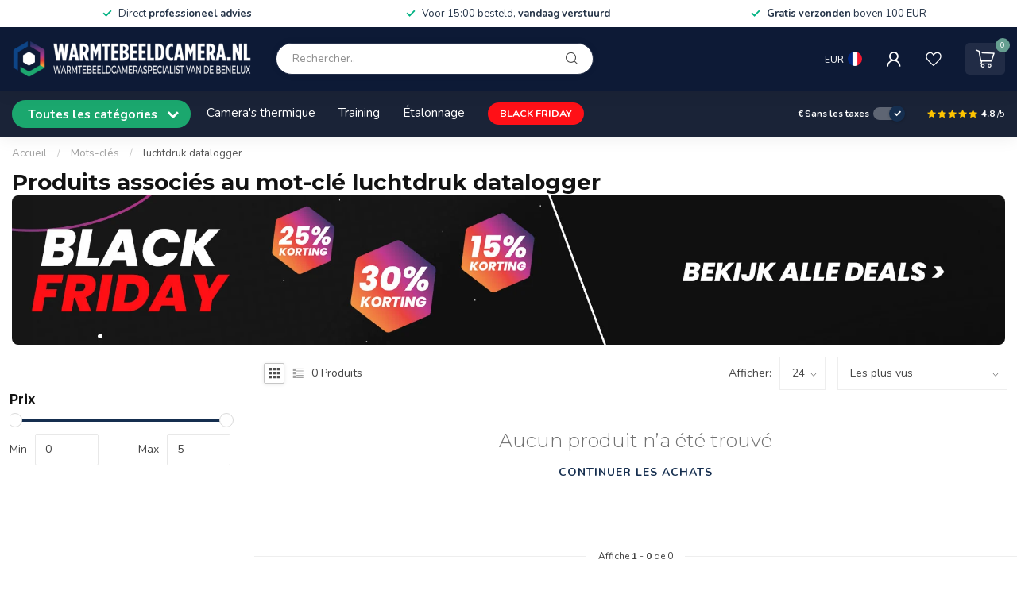

--- FILE ---
content_type: text/html;charset=utf-8
request_url: https://www.warmtebeeldcamera.nl/fr/tags/luchtdruk-datalogger/
body_size: 27566
content:
<!DOCTYPE html>
<html lang="fr">
  <head>
<link rel="preconnect" href="https://cdn.webshopapp.com">
<link rel="preconnect" href="https://fonts.googleapis.com">
<link rel="preconnect" href="https://fonts.gstatic.com" crossorigin>
<!--

    Theme Proxima | v1.0.0.2601202401_1_25412
    Theme designed and created by Dyvelopment - We are true e-commerce heroes!

    For custom Lightspeed eCom development or design contact us at www.dyvelopment.com

      _____                  _                                  _   
     |  __ \                | |                                | |  
     | |  | |_   ___   _____| | ___  _ __  _ __ ___   ___ _ __ | |_ 
     | |  | | | | \ \ / / _ \ |/ _ \| '_ \| '_ ` _ \ / _ \ '_ \| __|
     | |__| | |_| |\ V /  __/ | (_) | |_) | | | | | |  __/ | | | |_ 
     |_____/ \__, | \_/ \___|_|\___/| .__/|_| |_| |_|\___|_| |_|\__|
              __/ |                 | |                             
             |___/                  |_|                             
-->




<meta charset="utf-8"/>
<!-- [START] 'blocks/head.rain' -->
<!--

  (c) 2008-2025 Lightspeed Netherlands B.V.
  http://www.lightspeedhq.com
  Generated: 25-11-2025 @ 14:16:03

-->
<link rel="canonical" href="https://www.warmtebeeldcamera.nl/fr/tags/luchtdruk-datalogger/"/>
<link rel="alternate" href="https://www.warmtebeeldcamera.nl/fr/index.rss" type="application/rss+xml" title="Nouveaux produits"/>
<meta name="robots" content="noodp,noydir"/>
<meta name="google-site-verification" content="Y69fO1rEEjQa3bClI1xFVoOdfATiMp1Xr-vwCYI_3z4"/>
<meta property="og:url" content="https://www.warmtebeeldcamera.nl/fr/tags/luchtdruk-datalogger/?source=facebook"/>
<meta property="og:site_name" content="Le spécialiste des caméras thermiques de FLIR en Belgique."/>
<meta property="og:title" content="luchtdruk datalogger"/>
<meta property="og:description" content="Camerasthermiques.be: Le spécialiste des caméras thermiques de FLIR en Belgique."/>
<script>
(function(w,d,s,l,i){w[l]=w[l]||[];w[l].push({'gtm.start':
new Date().getTime(),event:'gtm.js'});var f=d.getElementsByTagName(s)[0],
j=d.createElement(s),dl=l!='dataLayer'?'&l='+l:'';j.async=true;j.src=
'https://www.googletagmanager.com/gtm.js?id='+i+dl;f.parentNode.insertBefore(j,f);
})(window,document,'script','dataLayer','GTM-K8JP2LG');
</script>
<script>
/* DyApps Theme Addons config */
if( !window.dyapps ){ window.dyapps = {}; }
window.dyapps.addons = {
 "enabled": true,
 "created_at": "28-10-2024 10:14:01",
 "settings": {
    "matrix_separator": ",",
    "filterGroupSwatches": [],
    "swatchesForCustomFields": [],
    "plan": {
     "can_variant_group": true,
     "can_stockify": true,
     "can_vat_switcher": true,
     "can_age_popup": false,
     "can_custom_qty": false,
     "can_data01_colors": false
    },
    "advancedVariants": {
     "enabled": false,
     "price_in_dropdown": true,
     "stockify_in_dropdown": true,
     "disable_out_of_stock": true,
     "grid_swatches_container_selector": ".dy-collection-grid-swatch-holder",
     "grid_swatches_position": "left",
     "grid_swatches_max_colors": 4,
     "grid_swatches_enabled": true,
     "variant_status_icon": false,
     "display_type": "select",
     "product_swatches_size": "default",
     "live_pricing": true
    },
    "age_popup": {
     "enabled": false,
     "logo_url": "",
     "image_footer_url": "",
     "text": {
                 
        "nl": {
         "content": "<h3>Bevestig je leeftijd<\/h3><p>Je moet 18 jaar of ouder zijn om deze website te bezoeken.<\/p>",
         "content_no": "<h3>Sorry!<\/h3><p>Je kunt deze website helaas niet bezoeken.<\/p>",
         "button_yes": "Ik ben 18 jaar of ouder",
         "button_no": "Ik ben jonger dan 18",
        } ,          
        "en": {
         "content": "<h3>Confirm your age<\/h3><p>You must be over the age of 18 to enter this website.<\/p>",
         "content_no": "<h3>Sorry!<\/h3><p>Unfortunately you cannot access this website.<\/p>",
         "button_yes": "I am 18 years or older",
         "button_no": "I am under 18",
        } ,          
        "de": {
         "content": "<h3>Confirm your age<\/h3><p>You must be over the age of 18 to enter this website.<\/p>",
         "content_no": "<h3>Sorry!<\/h3><p>Unfortunately you cannot access this website.<\/p>",
         "button_yes": "I am 18 years or older",
         "button_no": "I am under 18",
        } ,          
        "fr": {
         "content": "<h3>Confirm your age<\/h3><p>You must be over the age of 18 to enter this website.<\/p>",
         "content_no": "<h3>Sorry!<\/h3><p>Unfortunately you cannot access this website.<\/p>",
         "button_yes": "I am 18 years or older",
         "button_no": "I am under 18",
        }        }
    },
    "stockify": {
     "enabled": false,
     "stock_trigger_type": "outofstock",
     "optin_policy": false,
     "api": "https://my.dyapps.io/api/public/5d785204f8/stockify/subscribe",
     "text": {
                 
        "nl": {
         "email_placeholder": "Jouw e-mailadres",
         "button_trigger": "Geef me een seintje bij voorraad",
         "button_submit": "Houd me op de hoogte!",
         "title": "Laat je e-mailadres achter",
         "desc": "Helaas is dit product momenteel uitverkocht. Laat je e-mailadres achter en we sturen je een e-mail wanneer het product weer beschikbaar is.",
         "bottom_text": "We gebruiken je gegevens alleen voor deze email. Meer info in onze <a href=\"\/service\/privacy-policy\/\" target=\"_blank\">privacy policy<\/a>."
        } ,          
        "en": {
         "email_placeholder": "Your email address",
         "button_trigger": "Notify me when back in stock",
         "button_submit": "Keep me updated!",
         "title": "Leave your email address",
         "desc": "Unfortunately this item is out of stock right now. Leave your email address below and we'll send you an email when the item is available again.",
         "bottom_text": "We use your data to send this email. Read more in our <a href=\"\/service\/privacy-policy\/\" target=\"_blank\">privacy policy<\/a>."
        } ,          
        "de": {
         "email_placeholder": "Your email address",
         "button_trigger": "Notify me when back in stock",
         "button_submit": "Keep me updated!",
         "title": "Leave your email address",
         "desc": "Unfortunately this item is out of stock right now. Leave your email address below and we'll send you an email when the item is available again.",
         "bottom_text": "We use your data to send this email. Read more in our <a href=\"\/service\/privacy-policy\/\" target=\"_blank\">privacy policy<\/a>."
        } ,          
        "fr": {
         "email_placeholder": "Your email address",
         "button_trigger": "Notify me when back in stock",
         "button_submit": "Keep me updated!",
         "title": "Leave your email address",
         "desc": "Unfortunately this item is out of stock right now. Leave your email address below and we'll send you an email when the item is available again.",
         "bottom_text": "We use your data to send this email. Read more in our <a href=\"\/service\/privacy-policy\/\" target=\"_blank\">privacy policy<\/a>."
        }        }
    },
    "categoryBanners": {
     "enabled": true,
     "mobile_breakpoint": "576px",
     "category_banner": [],
     "banners": {
             }
    }
 },
 "swatches": {
 "default": {"is_default": true, "type": "multi", "values": {"background-size": "10px 10px", "background-position": "0 0, 0 5px, 5px -5px, -5px 0px", "background-image": "linear-gradient(45deg, rgba(100,100,100,0.3) 25%, transparent 25%),  linear-gradient(-45deg, rgba(100,100,100,0.3) 25%, transparent 25%),  linear-gradient(45deg, transparent 75%, rgba(100,100,100,0.3) 75%),  linear-gradient(-45deg, transparent 75%, rgba(100,100,100,0.3) 75%)"}} ,   }
};
</script>
<!--[if lt IE 9]>
<script src="https://cdn.webshopapp.com/assets/html5shiv.js?2025-02-20"></script>
<![endif]-->
<!-- [END] 'blocks/head.rain' -->

<title>luchtdruk datalogger - Le spécialiste des caméras thermiques de FLIR en Belgique.</title>

<meta name="google-site-verification" content="nepkYd-QRHb6r76D_MEs12qS5FumzdlXRg5b5yCvdqc" />
<meta name="dyapps-addons-enabled" content="true">
<meta name="dyapps-addons-version" content="2022081001">
<meta name="dyapps-theme-name" content="Proxima">
<meta name="dyapps-theme-editor" content="true">

<meta name="description" content="Camerasthermiques.be: Le spécialiste des caméras thermiques de FLIR en Belgique." />
<meta name="keywords" content="luchtdruk, datalogger" />

<meta http-equiv="X-UA-Compatible" content="IE=edge">
<meta name="viewport" content="width=device-width, initial-scale=1">

<link rel="shortcut icon" href="https://cdn.webshopapp.com/shops/25412/themes/184134/v/2458771/assets/favicon.ico?20241028132653" type="image/x-icon" />
<link rel="preload" as="image" href="https://cdn.webshopapp.com/shops/25412/themes/184134/v/2458585/assets/logo.png?20241028113937">



<script src="https://cdn.webshopapp.com/shops/25412/themes/184134/assets/jquery-1-12-4-min.js?20251121154438" defer></script>
<script>if(navigator.userAgent.indexOf("MSIE ") > -1 || navigator.userAgent.indexOf("Trident/") > -1) { document.write('<script src="https://cdn.webshopapp.com/shops/25412/themes/184134/assets/intersection-observer-polyfill.js?20251121154438">\x3C/script>') }</script>

<style>/*!
 * Bootstrap Reboot v4.6.1 (https://getbootstrap.com/)
 * Copyright 2011-2021 The Bootstrap Authors
 * Copyright 2011-2021 Twitter, Inc.
 * Licensed under MIT (https://github.com/twbs/bootstrap/blob/main/LICENSE)
 * Forked from Normalize.css, licensed MIT (https://github.com/necolas/normalize.css/blob/master/LICENSE.md)
 */*,*::before,*::after{box-sizing:border-box}html{font-family:sans-serif;line-height:1.15;-webkit-text-size-adjust:100%;-webkit-tap-highlight-color:rgba(0,0,0,0)}article,aside,figcaption,figure,footer,header,hgroup,main,nav,section{display:block}body{margin:0;font-family:-apple-system,BlinkMacSystemFont,"Segoe UI",Roboto,"Helvetica Neue",Arial,"Noto Sans","Liberation Sans",sans-serif,"Apple Color Emoji","Segoe UI Emoji","Segoe UI Symbol","Noto Color Emoji";font-size:1rem;font-weight:400;line-height:1.42857143;color:#212529;text-align:left;background-color:#fff}[tabindex="-1"]:focus:not(:focus-visible){outline:0 !important}hr{box-sizing:content-box;height:0;overflow:visible}h1,h2,h3,h4,h5,h6{margin-top:0;margin-bottom:.5rem}p{margin-top:0;margin-bottom:1rem}abbr[title],abbr[data-original-title]{text-decoration:underline;text-decoration:underline dotted;cursor:help;border-bottom:0;text-decoration-skip-ink:none}address{margin-bottom:1rem;font-style:normal;line-height:inherit}ol,ul,dl{margin-top:0;margin-bottom:1rem}ol ol,ul ul,ol ul,ul ol{margin-bottom:0}dt{font-weight:700}dd{margin-bottom:.5rem;margin-left:0}blockquote{margin:0 0 1rem}b,strong{font-weight:bolder}small{font-size:80%}sub,sup{position:relative;font-size:75%;line-height:0;vertical-align:baseline}sub{bottom:-0.25em}sup{top:-0.5em}a{color:#007bff;text-decoration:none;background-color:transparent}a:hover{color:#0056b3;text-decoration:underline}a:not([href]):not([class]){color:inherit;text-decoration:none}a:not([href]):not([class]):hover{color:inherit;text-decoration:none}pre,code,kbd,samp{font-family:SFMono-Regular,Menlo,Monaco,Consolas,"Liberation Mono","Courier New",monospace;font-size:1em}pre{margin-top:0;margin-bottom:1rem;overflow:auto;-ms-overflow-style:scrollbar}figure{margin:0 0 1rem}img{vertical-align:middle;border-style:none}svg{overflow:hidden;vertical-align:middle}table{border-collapse:collapse}caption{padding-top:.75rem;padding-bottom:.75rem;color:#6c757d;text-align:left;caption-side:bottom}th{text-align:inherit;text-align:-webkit-match-parent}label{display:inline-block;margin-bottom:.5rem}button{border-radius:0}button:focus:not(:focus-visible){outline:0}input,button,select,optgroup,textarea{margin:0;font-family:inherit;font-size:inherit;line-height:inherit}button,input{overflow:visible}button,select{text-transform:none}[role=button]{cursor:pointer}select{word-wrap:normal}button,[type=button],[type=reset],[type=submit]{-webkit-appearance:button}button:not(:disabled),[type=button]:not(:disabled),[type=reset]:not(:disabled),[type=submit]:not(:disabled){cursor:pointer}button::-moz-focus-inner,[type=button]::-moz-focus-inner,[type=reset]::-moz-focus-inner,[type=submit]::-moz-focus-inner{padding:0;border-style:none}input[type=radio],input[type=checkbox]{box-sizing:border-box;padding:0}textarea{overflow:auto;resize:vertical}fieldset{min-width:0;padding:0;margin:0;border:0}legend{display:block;width:100%;max-width:100%;padding:0;margin-bottom:.5rem;font-size:1.5rem;line-height:inherit;color:inherit;white-space:normal}progress{vertical-align:baseline}[type=number]::-webkit-inner-spin-button,[type=number]::-webkit-outer-spin-button{height:auto}[type=search]{outline-offset:-2px;-webkit-appearance:none}[type=search]::-webkit-search-decoration{-webkit-appearance:none}::-webkit-file-upload-button{font:inherit;-webkit-appearance:button}output{display:inline-block}summary{display:list-item;cursor:pointer}template{display:none}[hidden]{display:none !important}/*!
 * Bootstrap Grid v4.6.1 (https://getbootstrap.com/)
 * Copyright 2011-2021 The Bootstrap Authors
 * Copyright 2011-2021 Twitter, Inc.
 * Licensed under MIT (https://github.com/twbs/bootstrap/blob/main/LICENSE)
 */html{box-sizing:border-box;-ms-overflow-style:scrollbar}*,*::before,*::after{box-sizing:inherit}.container,.container-fluid,.container-xl,.container-lg,.container-md,.container-sm{width:100%;padding-right:15px;padding-left:15px;margin-right:auto;margin-left:auto}@media(min-width: 576px){.container-sm,.container{max-width:540px}}@media(min-width: 768px){.container-md,.container-sm,.container{max-width:720px}}@media(min-width: 992px){.container-lg,.container-md,.container-sm,.container{max-width:960px}}@media(min-width: 1200px){.container-xl,.container-lg,.container-md,.container-sm,.container{max-width:1140px}}.row{display:flex;flex-wrap:wrap;margin-right:-15px;margin-left:-15px}.no-gutters{margin-right:0;margin-left:0}.no-gutters>.col,.no-gutters>[class*=col-]{padding-right:0;padding-left:0}.col-xl,.col-xl-auto,.col-xl-12,.col-xl-11,.col-xl-10,.col-xl-9,.col-xl-8,.col-xl-7,.col-xl-6,.col-xl-5,.col-xl-4,.col-xl-3,.col-xl-2,.col-xl-1,.col-lg,.col-lg-auto,.col-lg-12,.col-lg-11,.col-lg-10,.col-lg-9,.col-lg-8,.col-lg-7,.col-lg-6,.col-lg-5,.col-lg-4,.col-lg-3,.col-lg-2,.col-lg-1,.col-md,.col-md-auto,.col-md-12,.col-md-11,.col-md-10,.col-md-9,.col-md-8,.col-md-7,.col-md-6,.col-md-5,.col-md-4,.col-md-3,.col-md-2,.col-md-1,.col-sm,.col-sm-auto,.col-sm-12,.col-sm-11,.col-sm-10,.col-sm-9,.col-sm-8,.col-sm-7,.col-sm-6,.col-sm-5,.col-sm-4,.col-sm-3,.col-sm-2,.col-sm-1,.col,.col-auto,.col-12,.col-11,.col-10,.col-9,.col-8,.col-7,.col-6,.col-5,.col-4,.col-3,.col-2,.col-1{position:relative;width:100%;padding-right:15px;padding-left:15px}.col{flex-basis:0;flex-grow:1;max-width:100%}.row-cols-1>*{flex:0 0 100%;max-width:100%}.row-cols-2>*{flex:0 0 50%;max-width:50%}.row-cols-3>*{flex:0 0 33.3333333333%;max-width:33.3333333333%}.row-cols-4>*{flex:0 0 25%;max-width:25%}.row-cols-5>*{flex:0 0 20%;max-width:20%}.row-cols-6>*{flex:0 0 16.6666666667%;max-width:16.6666666667%}.col-auto{flex:0 0 auto;width:auto;max-width:100%}.col-1{flex:0 0 8.33333333%;max-width:8.33333333%}.col-2{flex:0 0 16.66666667%;max-width:16.66666667%}.col-3{flex:0 0 25%;max-width:25%}.col-4{flex:0 0 33.33333333%;max-width:33.33333333%}.col-5{flex:0 0 41.66666667%;max-width:41.66666667%}.col-6{flex:0 0 50%;max-width:50%}.col-7{flex:0 0 58.33333333%;max-width:58.33333333%}.col-8{flex:0 0 66.66666667%;max-width:66.66666667%}.col-9{flex:0 0 75%;max-width:75%}.col-10{flex:0 0 83.33333333%;max-width:83.33333333%}.col-11{flex:0 0 91.66666667%;max-width:91.66666667%}.col-12{flex:0 0 100%;max-width:100%}.order-first{order:-1}.order-last{order:13}.order-0{order:0}.order-1{order:1}.order-2{order:2}.order-3{order:3}.order-4{order:4}.order-5{order:5}.order-6{order:6}.order-7{order:7}.order-8{order:8}.order-9{order:9}.order-10{order:10}.order-11{order:11}.order-12{order:12}.offset-1{margin-left:8.33333333%}.offset-2{margin-left:16.66666667%}.offset-3{margin-left:25%}.offset-4{margin-left:33.33333333%}.offset-5{margin-left:41.66666667%}.offset-6{margin-left:50%}.offset-7{margin-left:58.33333333%}.offset-8{margin-left:66.66666667%}.offset-9{margin-left:75%}.offset-10{margin-left:83.33333333%}.offset-11{margin-left:91.66666667%}@media(min-width: 576px){.col-sm{flex-basis:0;flex-grow:1;max-width:100%}.row-cols-sm-1>*{flex:0 0 100%;max-width:100%}.row-cols-sm-2>*{flex:0 0 50%;max-width:50%}.row-cols-sm-3>*{flex:0 0 33.3333333333%;max-width:33.3333333333%}.row-cols-sm-4>*{flex:0 0 25%;max-width:25%}.row-cols-sm-5>*{flex:0 0 20%;max-width:20%}.row-cols-sm-6>*{flex:0 0 16.6666666667%;max-width:16.6666666667%}.col-sm-auto{flex:0 0 auto;width:auto;max-width:100%}.col-sm-1{flex:0 0 8.33333333%;max-width:8.33333333%}.col-sm-2{flex:0 0 16.66666667%;max-width:16.66666667%}.col-sm-3{flex:0 0 25%;max-width:25%}.col-sm-4{flex:0 0 33.33333333%;max-width:33.33333333%}.col-sm-5{flex:0 0 41.66666667%;max-width:41.66666667%}.col-sm-6{flex:0 0 50%;max-width:50%}.col-sm-7{flex:0 0 58.33333333%;max-width:58.33333333%}.col-sm-8{flex:0 0 66.66666667%;max-width:66.66666667%}.col-sm-9{flex:0 0 75%;max-width:75%}.col-sm-10{flex:0 0 83.33333333%;max-width:83.33333333%}.col-sm-11{flex:0 0 91.66666667%;max-width:91.66666667%}.col-sm-12{flex:0 0 100%;max-width:100%}.order-sm-first{order:-1}.order-sm-last{order:13}.order-sm-0{order:0}.order-sm-1{order:1}.order-sm-2{order:2}.order-sm-3{order:3}.order-sm-4{order:4}.order-sm-5{order:5}.order-sm-6{order:6}.order-sm-7{order:7}.order-sm-8{order:8}.order-sm-9{order:9}.order-sm-10{order:10}.order-sm-11{order:11}.order-sm-12{order:12}.offset-sm-0{margin-left:0}.offset-sm-1{margin-left:8.33333333%}.offset-sm-2{margin-left:16.66666667%}.offset-sm-3{margin-left:25%}.offset-sm-4{margin-left:33.33333333%}.offset-sm-5{margin-left:41.66666667%}.offset-sm-6{margin-left:50%}.offset-sm-7{margin-left:58.33333333%}.offset-sm-8{margin-left:66.66666667%}.offset-sm-9{margin-left:75%}.offset-sm-10{margin-left:83.33333333%}.offset-sm-11{margin-left:91.66666667%}}@media(min-width: 768px){.col-md{flex-basis:0;flex-grow:1;max-width:100%}.row-cols-md-1>*{flex:0 0 100%;max-width:100%}.row-cols-md-2>*{flex:0 0 50%;max-width:50%}.row-cols-md-3>*{flex:0 0 33.3333333333%;max-width:33.3333333333%}.row-cols-md-4>*{flex:0 0 25%;max-width:25%}.row-cols-md-5>*{flex:0 0 20%;max-width:20%}.row-cols-md-6>*{flex:0 0 16.6666666667%;max-width:16.6666666667%}.col-md-auto{flex:0 0 auto;width:auto;max-width:100%}.col-md-1{flex:0 0 8.33333333%;max-width:8.33333333%}.col-md-2{flex:0 0 16.66666667%;max-width:16.66666667%}.col-md-3{flex:0 0 25%;max-width:25%}.col-md-4{flex:0 0 33.33333333%;max-width:33.33333333%}.col-md-5{flex:0 0 41.66666667%;max-width:41.66666667%}.col-md-6{flex:0 0 50%;max-width:50%}.col-md-7{flex:0 0 58.33333333%;max-width:58.33333333%}.col-md-8{flex:0 0 66.66666667%;max-width:66.66666667%}.col-md-9{flex:0 0 75%;max-width:75%}.col-md-10{flex:0 0 83.33333333%;max-width:83.33333333%}.col-md-11{flex:0 0 91.66666667%;max-width:91.66666667%}.col-md-12{flex:0 0 100%;max-width:100%}.order-md-first{order:-1}.order-md-last{order:13}.order-md-0{order:0}.order-md-1{order:1}.order-md-2{order:2}.order-md-3{order:3}.order-md-4{order:4}.order-md-5{order:5}.order-md-6{order:6}.order-md-7{order:7}.order-md-8{order:8}.order-md-9{order:9}.order-md-10{order:10}.order-md-11{order:11}.order-md-12{order:12}.offset-md-0{margin-left:0}.offset-md-1{margin-left:8.33333333%}.offset-md-2{margin-left:16.66666667%}.offset-md-3{margin-left:25%}.offset-md-4{margin-left:33.33333333%}.offset-md-5{margin-left:41.66666667%}.offset-md-6{margin-left:50%}.offset-md-7{margin-left:58.33333333%}.offset-md-8{margin-left:66.66666667%}.offset-md-9{margin-left:75%}.offset-md-10{margin-left:83.33333333%}.offset-md-11{margin-left:91.66666667%}}@media(min-width: 992px){.col-lg{flex-basis:0;flex-grow:1;max-width:100%}.row-cols-lg-1>*{flex:0 0 100%;max-width:100%}.row-cols-lg-2>*{flex:0 0 50%;max-width:50%}.row-cols-lg-3>*{flex:0 0 33.3333333333%;max-width:33.3333333333%}.row-cols-lg-4>*{flex:0 0 25%;max-width:25%}.row-cols-lg-5>*{flex:0 0 20%;max-width:20%}.row-cols-lg-6>*{flex:0 0 16.6666666667%;max-width:16.6666666667%}.col-lg-auto{flex:0 0 auto;width:auto;max-width:100%}.col-lg-1{flex:0 0 8.33333333%;max-width:8.33333333%}.col-lg-2{flex:0 0 16.66666667%;max-width:16.66666667%}.col-lg-3{flex:0 0 25%;max-width:25%}.col-lg-4{flex:0 0 33.33333333%;max-width:33.33333333%}.col-lg-5{flex:0 0 41.66666667%;max-width:41.66666667%}.col-lg-6{flex:0 0 50%;max-width:50%}.col-lg-7{flex:0 0 58.33333333%;max-width:58.33333333%}.col-lg-8{flex:0 0 66.66666667%;max-width:66.66666667%}.col-lg-9{flex:0 0 75%;max-width:75%}.col-lg-10{flex:0 0 83.33333333%;max-width:83.33333333%}.col-lg-11{flex:0 0 91.66666667%;max-width:91.66666667%}.col-lg-12{flex:0 0 100%;max-width:100%}.order-lg-first{order:-1}.order-lg-last{order:13}.order-lg-0{order:0}.order-lg-1{order:1}.order-lg-2{order:2}.order-lg-3{order:3}.order-lg-4{order:4}.order-lg-5{order:5}.order-lg-6{order:6}.order-lg-7{order:7}.order-lg-8{order:8}.order-lg-9{order:9}.order-lg-10{order:10}.order-lg-11{order:11}.order-lg-12{order:12}.offset-lg-0{margin-left:0}.offset-lg-1{margin-left:8.33333333%}.offset-lg-2{margin-left:16.66666667%}.offset-lg-3{margin-left:25%}.offset-lg-4{margin-left:33.33333333%}.offset-lg-5{margin-left:41.66666667%}.offset-lg-6{margin-left:50%}.offset-lg-7{margin-left:58.33333333%}.offset-lg-8{margin-left:66.66666667%}.offset-lg-9{margin-left:75%}.offset-lg-10{margin-left:83.33333333%}.offset-lg-11{margin-left:91.66666667%}}@media(min-width: 1200px){.col-xl{flex-basis:0;flex-grow:1;max-width:100%}.row-cols-xl-1>*{flex:0 0 100%;max-width:100%}.row-cols-xl-2>*{flex:0 0 50%;max-width:50%}.row-cols-xl-3>*{flex:0 0 33.3333333333%;max-width:33.3333333333%}.row-cols-xl-4>*{flex:0 0 25%;max-width:25%}.row-cols-xl-5>*{flex:0 0 20%;max-width:20%}.row-cols-xl-6>*{flex:0 0 16.6666666667%;max-width:16.6666666667%}.col-xl-auto{flex:0 0 auto;width:auto;max-width:100%}.col-xl-1{flex:0 0 8.33333333%;max-width:8.33333333%}.col-xl-2{flex:0 0 16.66666667%;max-width:16.66666667%}.col-xl-3{flex:0 0 25%;max-width:25%}.col-xl-4{flex:0 0 33.33333333%;max-width:33.33333333%}.col-xl-5{flex:0 0 41.66666667%;max-width:41.66666667%}.col-xl-6{flex:0 0 50%;max-width:50%}.col-xl-7{flex:0 0 58.33333333%;max-width:58.33333333%}.col-xl-8{flex:0 0 66.66666667%;max-width:66.66666667%}.col-xl-9{flex:0 0 75%;max-width:75%}.col-xl-10{flex:0 0 83.33333333%;max-width:83.33333333%}.col-xl-11{flex:0 0 91.66666667%;max-width:91.66666667%}.col-xl-12{flex:0 0 100%;max-width:100%}.order-xl-first{order:-1}.order-xl-last{order:13}.order-xl-0{order:0}.order-xl-1{order:1}.order-xl-2{order:2}.order-xl-3{order:3}.order-xl-4{order:4}.order-xl-5{order:5}.order-xl-6{order:6}.order-xl-7{order:7}.order-xl-8{order:8}.order-xl-9{order:9}.order-xl-10{order:10}.order-xl-11{order:11}.order-xl-12{order:12}.offset-xl-0{margin-left:0}.offset-xl-1{margin-left:8.33333333%}.offset-xl-2{margin-left:16.66666667%}.offset-xl-3{margin-left:25%}.offset-xl-4{margin-left:33.33333333%}.offset-xl-5{margin-left:41.66666667%}.offset-xl-6{margin-left:50%}.offset-xl-7{margin-left:58.33333333%}.offset-xl-8{margin-left:66.66666667%}.offset-xl-9{margin-left:75%}.offset-xl-10{margin-left:83.33333333%}.offset-xl-11{margin-left:91.66666667%}}.d-none{display:none !important}.d-inline{display:inline !important}.d-inline-block{display:inline-block !important}.d-block{display:block !important}.d-table{display:table !important}.d-table-row{display:table-row !important}.d-table-cell{display:table-cell !important}.d-flex{display:flex !important}.d-inline-flex{display:inline-flex !important}@media(min-width: 576px){.d-sm-none{display:none !important}.d-sm-inline{display:inline !important}.d-sm-inline-block{display:inline-block !important}.d-sm-block{display:block !important}.d-sm-table{display:table !important}.d-sm-table-row{display:table-row !important}.d-sm-table-cell{display:table-cell !important}.d-sm-flex{display:flex !important}.d-sm-inline-flex{display:inline-flex !important}}@media(min-width: 768px){.d-md-none{display:none !important}.d-md-inline{display:inline !important}.d-md-inline-block{display:inline-block !important}.d-md-block{display:block !important}.d-md-table{display:table !important}.d-md-table-row{display:table-row !important}.d-md-table-cell{display:table-cell !important}.d-md-flex{display:flex !important}.d-md-inline-flex{display:inline-flex !important}}@media(min-width: 992px){.d-lg-none{display:none !important}.d-lg-inline{display:inline !important}.d-lg-inline-block{display:inline-block !important}.d-lg-block{display:block !important}.d-lg-table{display:table !important}.d-lg-table-row{display:table-row !important}.d-lg-table-cell{display:table-cell !important}.d-lg-flex{display:flex !important}.d-lg-inline-flex{display:inline-flex !important}}@media(min-width: 1200px){.d-xl-none{display:none !important}.d-xl-inline{display:inline !important}.d-xl-inline-block{display:inline-block !important}.d-xl-block{display:block !important}.d-xl-table{display:table !important}.d-xl-table-row{display:table-row !important}.d-xl-table-cell{display:table-cell !important}.d-xl-flex{display:flex !important}.d-xl-inline-flex{display:inline-flex !important}}@media print{.d-print-none{display:none !important}.d-print-inline{display:inline !important}.d-print-inline-block{display:inline-block !important}.d-print-block{display:block !important}.d-print-table{display:table !important}.d-print-table-row{display:table-row !important}.d-print-table-cell{display:table-cell !important}.d-print-flex{display:flex !important}.d-print-inline-flex{display:inline-flex !important}}.flex-row{flex-direction:row !important}.flex-column{flex-direction:column !important}.flex-row-reverse{flex-direction:row-reverse !important}.flex-column-reverse{flex-direction:column-reverse !important}.flex-wrap{flex-wrap:wrap !important}.flex-nowrap{flex-wrap:nowrap !important}.flex-wrap-reverse{flex-wrap:wrap-reverse !important}.flex-fill{flex:1 1 auto !important}.flex-grow-0{flex-grow:0 !important}.flex-grow-1{flex-grow:1 !important}.flex-shrink-0{flex-shrink:0 !important}.flex-shrink-1{flex-shrink:1 !important}.justify-content-start{justify-content:flex-start !important}.justify-content-end{justify-content:flex-end !important}.justify-content-center{justify-content:center !important}.justify-content-between{justify-content:space-between !important}.justify-content-around{justify-content:space-around !important}.align-items-start{align-items:flex-start !important}.align-items-end{align-items:flex-end !important}.align-items-center{align-items:center !important}.align-items-baseline{align-items:baseline !important}.align-items-stretch{align-items:stretch !important}.align-content-start{align-content:flex-start !important}.align-content-end{align-content:flex-end !important}.align-content-center{align-content:center !important}.align-content-between{align-content:space-between !important}.align-content-around{align-content:space-around !important}.align-content-stretch{align-content:stretch !important}.align-self-auto{align-self:auto !important}.align-self-start{align-self:flex-start !important}.align-self-end{align-self:flex-end !important}.align-self-center{align-self:center !important}.align-self-baseline{align-self:baseline !important}.align-self-stretch{align-self:stretch !important}@media(min-width: 576px){.flex-sm-row{flex-direction:row !important}.flex-sm-column{flex-direction:column !important}.flex-sm-row-reverse{flex-direction:row-reverse !important}.flex-sm-column-reverse{flex-direction:column-reverse !important}.flex-sm-wrap{flex-wrap:wrap !important}.flex-sm-nowrap{flex-wrap:nowrap !important}.flex-sm-wrap-reverse{flex-wrap:wrap-reverse !important}.flex-sm-fill{flex:1 1 auto !important}.flex-sm-grow-0{flex-grow:0 !important}.flex-sm-grow-1{flex-grow:1 !important}.flex-sm-shrink-0{flex-shrink:0 !important}.flex-sm-shrink-1{flex-shrink:1 !important}.justify-content-sm-start{justify-content:flex-start !important}.justify-content-sm-end{justify-content:flex-end !important}.justify-content-sm-center{justify-content:center !important}.justify-content-sm-between{justify-content:space-between !important}.justify-content-sm-around{justify-content:space-around !important}.align-items-sm-start{align-items:flex-start !important}.align-items-sm-end{align-items:flex-end !important}.align-items-sm-center{align-items:center !important}.align-items-sm-baseline{align-items:baseline !important}.align-items-sm-stretch{align-items:stretch !important}.align-content-sm-start{align-content:flex-start !important}.align-content-sm-end{align-content:flex-end !important}.align-content-sm-center{align-content:center !important}.align-content-sm-between{align-content:space-between !important}.align-content-sm-around{align-content:space-around !important}.align-content-sm-stretch{align-content:stretch !important}.align-self-sm-auto{align-self:auto !important}.align-self-sm-start{align-self:flex-start !important}.align-self-sm-end{align-self:flex-end !important}.align-self-sm-center{align-self:center !important}.align-self-sm-baseline{align-self:baseline !important}.align-self-sm-stretch{align-self:stretch !important}}@media(min-width: 768px){.flex-md-row{flex-direction:row !important}.flex-md-column{flex-direction:column !important}.flex-md-row-reverse{flex-direction:row-reverse !important}.flex-md-column-reverse{flex-direction:column-reverse !important}.flex-md-wrap{flex-wrap:wrap !important}.flex-md-nowrap{flex-wrap:nowrap !important}.flex-md-wrap-reverse{flex-wrap:wrap-reverse !important}.flex-md-fill{flex:1 1 auto !important}.flex-md-grow-0{flex-grow:0 !important}.flex-md-grow-1{flex-grow:1 !important}.flex-md-shrink-0{flex-shrink:0 !important}.flex-md-shrink-1{flex-shrink:1 !important}.justify-content-md-start{justify-content:flex-start !important}.justify-content-md-end{justify-content:flex-end !important}.justify-content-md-center{justify-content:center !important}.justify-content-md-between{justify-content:space-between !important}.justify-content-md-around{justify-content:space-around !important}.align-items-md-start{align-items:flex-start !important}.align-items-md-end{align-items:flex-end !important}.align-items-md-center{align-items:center !important}.align-items-md-baseline{align-items:baseline !important}.align-items-md-stretch{align-items:stretch !important}.align-content-md-start{align-content:flex-start !important}.align-content-md-end{align-content:flex-end !important}.align-content-md-center{align-content:center !important}.align-content-md-between{align-content:space-between !important}.align-content-md-around{align-content:space-around !important}.align-content-md-stretch{align-content:stretch !important}.align-self-md-auto{align-self:auto !important}.align-self-md-start{align-self:flex-start !important}.align-self-md-end{align-self:flex-end !important}.align-self-md-center{align-self:center !important}.align-self-md-baseline{align-self:baseline !important}.align-self-md-stretch{align-self:stretch !important}}@media(min-width: 992px){.flex-lg-row{flex-direction:row !important}.flex-lg-column{flex-direction:column !important}.flex-lg-row-reverse{flex-direction:row-reverse !important}.flex-lg-column-reverse{flex-direction:column-reverse !important}.flex-lg-wrap{flex-wrap:wrap !important}.flex-lg-nowrap{flex-wrap:nowrap !important}.flex-lg-wrap-reverse{flex-wrap:wrap-reverse !important}.flex-lg-fill{flex:1 1 auto !important}.flex-lg-grow-0{flex-grow:0 !important}.flex-lg-grow-1{flex-grow:1 !important}.flex-lg-shrink-0{flex-shrink:0 !important}.flex-lg-shrink-1{flex-shrink:1 !important}.justify-content-lg-start{justify-content:flex-start !important}.justify-content-lg-end{justify-content:flex-end !important}.justify-content-lg-center{justify-content:center !important}.justify-content-lg-between{justify-content:space-between !important}.justify-content-lg-around{justify-content:space-around !important}.align-items-lg-start{align-items:flex-start !important}.align-items-lg-end{align-items:flex-end !important}.align-items-lg-center{align-items:center !important}.align-items-lg-baseline{align-items:baseline !important}.align-items-lg-stretch{align-items:stretch !important}.align-content-lg-start{align-content:flex-start !important}.align-content-lg-end{align-content:flex-end !important}.align-content-lg-center{align-content:center !important}.align-content-lg-between{align-content:space-between !important}.align-content-lg-around{align-content:space-around !important}.align-content-lg-stretch{align-content:stretch !important}.align-self-lg-auto{align-self:auto !important}.align-self-lg-start{align-self:flex-start !important}.align-self-lg-end{align-self:flex-end !important}.align-self-lg-center{align-self:center !important}.align-self-lg-baseline{align-self:baseline !important}.align-self-lg-stretch{align-self:stretch !important}}@media(min-width: 1200px){.flex-xl-row{flex-direction:row !important}.flex-xl-column{flex-direction:column !important}.flex-xl-row-reverse{flex-direction:row-reverse !important}.flex-xl-column-reverse{flex-direction:column-reverse !important}.flex-xl-wrap{flex-wrap:wrap !important}.flex-xl-nowrap{flex-wrap:nowrap !important}.flex-xl-wrap-reverse{flex-wrap:wrap-reverse !important}.flex-xl-fill{flex:1 1 auto !important}.flex-xl-grow-0{flex-grow:0 !important}.flex-xl-grow-1{flex-grow:1 !important}.flex-xl-shrink-0{flex-shrink:0 !important}.flex-xl-shrink-1{flex-shrink:1 !important}.justify-content-xl-start{justify-content:flex-start !important}.justify-content-xl-end{justify-content:flex-end !important}.justify-content-xl-center{justify-content:center !important}.justify-content-xl-between{justify-content:space-between !important}.justify-content-xl-around{justify-content:space-around !important}.align-items-xl-start{align-items:flex-start !important}.align-items-xl-end{align-items:flex-end !important}.align-items-xl-center{align-items:center !important}.align-items-xl-baseline{align-items:baseline !important}.align-items-xl-stretch{align-items:stretch !important}.align-content-xl-start{align-content:flex-start !important}.align-content-xl-end{align-content:flex-end !important}.align-content-xl-center{align-content:center !important}.align-content-xl-between{align-content:space-between !important}.align-content-xl-around{align-content:space-around !important}.align-content-xl-stretch{align-content:stretch !important}.align-self-xl-auto{align-self:auto !important}.align-self-xl-start{align-self:flex-start !important}.align-self-xl-end{align-self:flex-end !important}.align-self-xl-center{align-self:center !important}.align-self-xl-baseline{align-self:baseline !important}.align-self-xl-stretch{align-self:stretch !important}}.m-0{margin:0 !important}.mt-0,.my-0{margin-top:0 !important}.mr-0,.mx-0{margin-right:0 !important}.mb-0,.my-0{margin-bottom:0 !important}.ml-0,.mx-0{margin-left:0 !important}.m-1{margin:5px !important}.mt-1,.my-1{margin-top:5px !important}.mr-1,.mx-1{margin-right:5px !important}.mb-1,.my-1{margin-bottom:5px !important}.ml-1,.mx-1{margin-left:5px !important}.m-2{margin:10px !important}.mt-2,.my-2{margin-top:10px !important}.mr-2,.mx-2{margin-right:10px !important}.mb-2,.my-2{margin-bottom:10px !important}.ml-2,.mx-2{margin-left:10px !important}.m-3{margin:15px !important}.mt-3,.my-3{margin-top:15px !important}.mr-3,.mx-3{margin-right:15px !important}.mb-3,.my-3{margin-bottom:15px !important}.ml-3,.mx-3{margin-left:15px !important}.m-4{margin:30px !important}.mt-4,.my-4{margin-top:30px !important}.mr-4,.mx-4{margin-right:30px !important}.mb-4,.my-4{margin-bottom:30px !important}.ml-4,.mx-4{margin-left:30px !important}.m-5{margin:50px !important}.mt-5,.my-5{margin-top:50px !important}.mr-5,.mx-5{margin-right:50px !important}.mb-5,.my-5{margin-bottom:50px !important}.ml-5,.mx-5{margin-left:50px !important}.m-6{margin:80px !important}.mt-6,.my-6{margin-top:80px !important}.mr-6,.mx-6{margin-right:80px !important}.mb-6,.my-6{margin-bottom:80px !important}.ml-6,.mx-6{margin-left:80px !important}.p-0{padding:0 !important}.pt-0,.py-0{padding-top:0 !important}.pr-0,.px-0{padding-right:0 !important}.pb-0,.py-0{padding-bottom:0 !important}.pl-0,.px-0{padding-left:0 !important}.p-1{padding:5px !important}.pt-1,.py-1{padding-top:5px !important}.pr-1,.px-1{padding-right:5px !important}.pb-1,.py-1{padding-bottom:5px !important}.pl-1,.px-1{padding-left:5px !important}.p-2{padding:10px !important}.pt-2,.py-2{padding-top:10px !important}.pr-2,.px-2{padding-right:10px !important}.pb-2,.py-2{padding-bottom:10px !important}.pl-2,.px-2{padding-left:10px !important}.p-3{padding:15px !important}.pt-3,.py-3{padding-top:15px !important}.pr-3,.px-3{padding-right:15px !important}.pb-3,.py-3{padding-bottom:15px !important}.pl-3,.px-3{padding-left:15px !important}.p-4{padding:30px !important}.pt-4,.py-4{padding-top:30px !important}.pr-4,.px-4{padding-right:30px !important}.pb-4,.py-4{padding-bottom:30px !important}.pl-4,.px-4{padding-left:30px !important}.p-5{padding:50px !important}.pt-5,.py-5{padding-top:50px !important}.pr-5,.px-5{padding-right:50px !important}.pb-5,.py-5{padding-bottom:50px !important}.pl-5,.px-5{padding-left:50px !important}.p-6{padding:80px !important}.pt-6,.py-6{padding-top:80px !important}.pr-6,.px-6{padding-right:80px !important}.pb-6,.py-6{padding-bottom:80px !important}.pl-6,.px-6{padding-left:80px !important}.m-n1{margin:-5px !important}.mt-n1,.my-n1{margin-top:-5px !important}.mr-n1,.mx-n1{margin-right:-5px !important}.mb-n1,.my-n1{margin-bottom:-5px !important}.ml-n1,.mx-n1{margin-left:-5px !important}.m-n2{margin:-10px !important}.mt-n2,.my-n2{margin-top:-10px !important}.mr-n2,.mx-n2{margin-right:-10px !important}.mb-n2,.my-n2{margin-bottom:-10px !important}.ml-n2,.mx-n2{margin-left:-10px !important}.m-n3{margin:-15px !important}.mt-n3,.my-n3{margin-top:-15px !important}.mr-n3,.mx-n3{margin-right:-15px !important}.mb-n3,.my-n3{margin-bottom:-15px !important}.ml-n3,.mx-n3{margin-left:-15px !important}.m-n4{margin:-30px !important}.mt-n4,.my-n4{margin-top:-30px !important}.mr-n4,.mx-n4{margin-right:-30px !important}.mb-n4,.my-n4{margin-bottom:-30px !important}.ml-n4,.mx-n4{margin-left:-30px !important}.m-n5{margin:-50px !important}.mt-n5,.my-n5{margin-top:-50px !important}.mr-n5,.mx-n5{margin-right:-50px !important}.mb-n5,.my-n5{margin-bottom:-50px !important}.ml-n5,.mx-n5{margin-left:-50px !important}.m-n6{margin:-80px !important}.mt-n6,.my-n6{margin-top:-80px !important}.mr-n6,.mx-n6{margin-right:-80px !important}.mb-n6,.my-n6{margin-bottom:-80px !important}.ml-n6,.mx-n6{margin-left:-80px !important}.m-auto{margin:auto !important}.mt-auto,.my-auto{margin-top:auto !important}.mr-auto,.mx-auto{margin-right:auto !important}.mb-auto,.my-auto{margin-bottom:auto !important}.ml-auto,.mx-auto{margin-left:auto !important}@media(min-width: 576px){.m-sm-0{margin:0 !important}.mt-sm-0,.my-sm-0{margin-top:0 !important}.mr-sm-0,.mx-sm-0{margin-right:0 !important}.mb-sm-0,.my-sm-0{margin-bottom:0 !important}.ml-sm-0,.mx-sm-0{margin-left:0 !important}.m-sm-1{margin:5px !important}.mt-sm-1,.my-sm-1{margin-top:5px !important}.mr-sm-1,.mx-sm-1{margin-right:5px !important}.mb-sm-1,.my-sm-1{margin-bottom:5px !important}.ml-sm-1,.mx-sm-1{margin-left:5px !important}.m-sm-2{margin:10px !important}.mt-sm-2,.my-sm-2{margin-top:10px !important}.mr-sm-2,.mx-sm-2{margin-right:10px !important}.mb-sm-2,.my-sm-2{margin-bottom:10px !important}.ml-sm-2,.mx-sm-2{margin-left:10px !important}.m-sm-3{margin:15px !important}.mt-sm-3,.my-sm-3{margin-top:15px !important}.mr-sm-3,.mx-sm-3{margin-right:15px !important}.mb-sm-3,.my-sm-3{margin-bottom:15px !important}.ml-sm-3,.mx-sm-3{margin-left:15px !important}.m-sm-4{margin:30px !important}.mt-sm-4,.my-sm-4{margin-top:30px !important}.mr-sm-4,.mx-sm-4{margin-right:30px !important}.mb-sm-4,.my-sm-4{margin-bottom:30px !important}.ml-sm-4,.mx-sm-4{margin-left:30px !important}.m-sm-5{margin:50px !important}.mt-sm-5,.my-sm-5{margin-top:50px !important}.mr-sm-5,.mx-sm-5{margin-right:50px !important}.mb-sm-5,.my-sm-5{margin-bottom:50px !important}.ml-sm-5,.mx-sm-5{margin-left:50px !important}.m-sm-6{margin:80px !important}.mt-sm-6,.my-sm-6{margin-top:80px !important}.mr-sm-6,.mx-sm-6{margin-right:80px !important}.mb-sm-6,.my-sm-6{margin-bottom:80px !important}.ml-sm-6,.mx-sm-6{margin-left:80px !important}.p-sm-0{padding:0 !important}.pt-sm-0,.py-sm-0{padding-top:0 !important}.pr-sm-0,.px-sm-0{padding-right:0 !important}.pb-sm-0,.py-sm-0{padding-bottom:0 !important}.pl-sm-0,.px-sm-0{padding-left:0 !important}.p-sm-1{padding:5px !important}.pt-sm-1,.py-sm-1{padding-top:5px !important}.pr-sm-1,.px-sm-1{padding-right:5px !important}.pb-sm-1,.py-sm-1{padding-bottom:5px !important}.pl-sm-1,.px-sm-1{padding-left:5px !important}.p-sm-2{padding:10px !important}.pt-sm-2,.py-sm-2{padding-top:10px !important}.pr-sm-2,.px-sm-2{padding-right:10px !important}.pb-sm-2,.py-sm-2{padding-bottom:10px !important}.pl-sm-2,.px-sm-2{padding-left:10px !important}.p-sm-3{padding:15px !important}.pt-sm-3,.py-sm-3{padding-top:15px !important}.pr-sm-3,.px-sm-3{padding-right:15px !important}.pb-sm-3,.py-sm-3{padding-bottom:15px !important}.pl-sm-3,.px-sm-3{padding-left:15px !important}.p-sm-4{padding:30px !important}.pt-sm-4,.py-sm-4{padding-top:30px !important}.pr-sm-4,.px-sm-4{padding-right:30px !important}.pb-sm-4,.py-sm-4{padding-bottom:30px !important}.pl-sm-4,.px-sm-4{padding-left:30px !important}.p-sm-5{padding:50px !important}.pt-sm-5,.py-sm-5{padding-top:50px !important}.pr-sm-5,.px-sm-5{padding-right:50px !important}.pb-sm-5,.py-sm-5{padding-bottom:50px !important}.pl-sm-5,.px-sm-5{padding-left:50px !important}.p-sm-6{padding:80px !important}.pt-sm-6,.py-sm-6{padding-top:80px !important}.pr-sm-6,.px-sm-6{padding-right:80px !important}.pb-sm-6,.py-sm-6{padding-bottom:80px !important}.pl-sm-6,.px-sm-6{padding-left:80px !important}.m-sm-n1{margin:-5px !important}.mt-sm-n1,.my-sm-n1{margin-top:-5px !important}.mr-sm-n1,.mx-sm-n1{margin-right:-5px !important}.mb-sm-n1,.my-sm-n1{margin-bottom:-5px !important}.ml-sm-n1,.mx-sm-n1{margin-left:-5px !important}.m-sm-n2{margin:-10px !important}.mt-sm-n2,.my-sm-n2{margin-top:-10px !important}.mr-sm-n2,.mx-sm-n2{margin-right:-10px !important}.mb-sm-n2,.my-sm-n2{margin-bottom:-10px !important}.ml-sm-n2,.mx-sm-n2{margin-left:-10px !important}.m-sm-n3{margin:-15px !important}.mt-sm-n3,.my-sm-n3{margin-top:-15px !important}.mr-sm-n3,.mx-sm-n3{margin-right:-15px !important}.mb-sm-n3,.my-sm-n3{margin-bottom:-15px !important}.ml-sm-n3,.mx-sm-n3{margin-left:-15px !important}.m-sm-n4{margin:-30px !important}.mt-sm-n4,.my-sm-n4{margin-top:-30px !important}.mr-sm-n4,.mx-sm-n4{margin-right:-30px !important}.mb-sm-n4,.my-sm-n4{margin-bottom:-30px !important}.ml-sm-n4,.mx-sm-n4{margin-left:-30px !important}.m-sm-n5{margin:-50px !important}.mt-sm-n5,.my-sm-n5{margin-top:-50px !important}.mr-sm-n5,.mx-sm-n5{margin-right:-50px !important}.mb-sm-n5,.my-sm-n5{margin-bottom:-50px !important}.ml-sm-n5,.mx-sm-n5{margin-left:-50px !important}.m-sm-n6{margin:-80px !important}.mt-sm-n6,.my-sm-n6{margin-top:-80px !important}.mr-sm-n6,.mx-sm-n6{margin-right:-80px !important}.mb-sm-n6,.my-sm-n6{margin-bottom:-80px !important}.ml-sm-n6,.mx-sm-n6{margin-left:-80px !important}.m-sm-auto{margin:auto !important}.mt-sm-auto,.my-sm-auto{margin-top:auto !important}.mr-sm-auto,.mx-sm-auto{margin-right:auto !important}.mb-sm-auto,.my-sm-auto{margin-bottom:auto !important}.ml-sm-auto,.mx-sm-auto{margin-left:auto !important}}@media(min-width: 768px){.m-md-0{margin:0 !important}.mt-md-0,.my-md-0{margin-top:0 !important}.mr-md-0,.mx-md-0{margin-right:0 !important}.mb-md-0,.my-md-0{margin-bottom:0 !important}.ml-md-0,.mx-md-0{margin-left:0 !important}.m-md-1{margin:5px !important}.mt-md-1,.my-md-1{margin-top:5px !important}.mr-md-1,.mx-md-1{margin-right:5px !important}.mb-md-1,.my-md-1{margin-bottom:5px !important}.ml-md-1,.mx-md-1{margin-left:5px !important}.m-md-2{margin:10px !important}.mt-md-2,.my-md-2{margin-top:10px !important}.mr-md-2,.mx-md-2{margin-right:10px !important}.mb-md-2,.my-md-2{margin-bottom:10px !important}.ml-md-2,.mx-md-2{margin-left:10px !important}.m-md-3{margin:15px !important}.mt-md-3,.my-md-3{margin-top:15px !important}.mr-md-3,.mx-md-3{margin-right:15px !important}.mb-md-3,.my-md-3{margin-bottom:15px !important}.ml-md-3,.mx-md-3{margin-left:15px !important}.m-md-4{margin:30px !important}.mt-md-4,.my-md-4{margin-top:30px !important}.mr-md-4,.mx-md-4{margin-right:30px !important}.mb-md-4,.my-md-4{margin-bottom:30px !important}.ml-md-4,.mx-md-4{margin-left:30px !important}.m-md-5{margin:50px !important}.mt-md-5,.my-md-5{margin-top:50px !important}.mr-md-5,.mx-md-5{margin-right:50px !important}.mb-md-5,.my-md-5{margin-bottom:50px !important}.ml-md-5,.mx-md-5{margin-left:50px !important}.m-md-6{margin:80px !important}.mt-md-6,.my-md-6{margin-top:80px !important}.mr-md-6,.mx-md-6{margin-right:80px !important}.mb-md-6,.my-md-6{margin-bottom:80px !important}.ml-md-6,.mx-md-6{margin-left:80px !important}.p-md-0{padding:0 !important}.pt-md-0,.py-md-0{padding-top:0 !important}.pr-md-0,.px-md-0{padding-right:0 !important}.pb-md-0,.py-md-0{padding-bottom:0 !important}.pl-md-0,.px-md-0{padding-left:0 !important}.p-md-1{padding:5px !important}.pt-md-1,.py-md-1{padding-top:5px !important}.pr-md-1,.px-md-1{padding-right:5px !important}.pb-md-1,.py-md-1{padding-bottom:5px !important}.pl-md-1,.px-md-1{padding-left:5px !important}.p-md-2{padding:10px !important}.pt-md-2,.py-md-2{padding-top:10px !important}.pr-md-2,.px-md-2{padding-right:10px !important}.pb-md-2,.py-md-2{padding-bottom:10px !important}.pl-md-2,.px-md-2{padding-left:10px !important}.p-md-3{padding:15px !important}.pt-md-3,.py-md-3{padding-top:15px !important}.pr-md-3,.px-md-3{padding-right:15px !important}.pb-md-3,.py-md-3{padding-bottom:15px !important}.pl-md-3,.px-md-3{padding-left:15px !important}.p-md-4{padding:30px !important}.pt-md-4,.py-md-4{padding-top:30px !important}.pr-md-4,.px-md-4{padding-right:30px !important}.pb-md-4,.py-md-4{padding-bottom:30px !important}.pl-md-4,.px-md-4{padding-left:30px !important}.p-md-5{padding:50px !important}.pt-md-5,.py-md-5{padding-top:50px !important}.pr-md-5,.px-md-5{padding-right:50px !important}.pb-md-5,.py-md-5{padding-bottom:50px !important}.pl-md-5,.px-md-5{padding-left:50px !important}.p-md-6{padding:80px !important}.pt-md-6,.py-md-6{padding-top:80px !important}.pr-md-6,.px-md-6{padding-right:80px !important}.pb-md-6,.py-md-6{padding-bottom:80px !important}.pl-md-6,.px-md-6{padding-left:80px !important}.m-md-n1{margin:-5px !important}.mt-md-n1,.my-md-n1{margin-top:-5px !important}.mr-md-n1,.mx-md-n1{margin-right:-5px !important}.mb-md-n1,.my-md-n1{margin-bottom:-5px !important}.ml-md-n1,.mx-md-n1{margin-left:-5px !important}.m-md-n2{margin:-10px !important}.mt-md-n2,.my-md-n2{margin-top:-10px !important}.mr-md-n2,.mx-md-n2{margin-right:-10px !important}.mb-md-n2,.my-md-n2{margin-bottom:-10px !important}.ml-md-n2,.mx-md-n2{margin-left:-10px !important}.m-md-n3{margin:-15px !important}.mt-md-n3,.my-md-n3{margin-top:-15px !important}.mr-md-n3,.mx-md-n3{margin-right:-15px !important}.mb-md-n3,.my-md-n3{margin-bottom:-15px !important}.ml-md-n3,.mx-md-n3{margin-left:-15px !important}.m-md-n4{margin:-30px !important}.mt-md-n4,.my-md-n4{margin-top:-30px !important}.mr-md-n4,.mx-md-n4{margin-right:-30px !important}.mb-md-n4,.my-md-n4{margin-bottom:-30px !important}.ml-md-n4,.mx-md-n4{margin-left:-30px !important}.m-md-n5{margin:-50px !important}.mt-md-n5,.my-md-n5{margin-top:-50px !important}.mr-md-n5,.mx-md-n5{margin-right:-50px !important}.mb-md-n5,.my-md-n5{margin-bottom:-50px !important}.ml-md-n5,.mx-md-n5{margin-left:-50px !important}.m-md-n6{margin:-80px !important}.mt-md-n6,.my-md-n6{margin-top:-80px !important}.mr-md-n6,.mx-md-n6{margin-right:-80px !important}.mb-md-n6,.my-md-n6{margin-bottom:-80px !important}.ml-md-n6,.mx-md-n6{margin-left:-80px !important}.m-md-auto{margin:auto !important}.mt-md-auto,.my-md-auto{margin-top:auto !important}.mr-md-auto,.mx-md-auto{margin-right:auto !important}.mb-md-auto,.my-md-auto{margin-bottom:auto !important}.ml-md-auto,.mx-md-auto{margin-left:auto !important}}@media(min-width: 992px){.m-lg-0{margin:0 !important}.mt-lg-0,.my-lg-0{margin-top:0 !important}.mr-lg-0,.mx-lg-0{margin-right:0 !important}.mb-lg-0,.my-lg-0{margin-bottom:0 !important}.ml-lg-0,.mx-lg-0{margin-left:0 !important}.m-lg-1{margin:5px !important}.mt-lg-1,.my-lg-1{margin-top:5px !important}.mr-lg-1,.mx-lg-1{margin-right:5px !important}.mb-lg-1,.my-lg-1{margin-bottom:5px !important}.ml-lg-1,.mx-lg-1{margin-left:5px !important}.m-lg-2{margin:10px !important}.mt-lg-2,.my-lg-2{margin-top:10px !important}.mr-lg-2,.mx-lg-2{margin-right:10px !important}.mb-lg-2,.my-lg-2{margin-bottom:10px !important}.ml-lg-2,.mx-lg-2{margin-left:10px !important}.m-lg-3{margin:15px !important}.mt-lg-3,.my-lg-3{margin-top:15px !important}.mr-lg-3,.mx-lg-3{margin-right:15px !important}.mb-lg-3,.my-lg-3{margin-bottom:15px !important}.ml-lg-3,.mx-lg-3{margin-left:15px !important}.m-lg-4{margin:30px !important}.mt-lg-4,.my-lg-4{margin-top:30px !important}.mr-lg-4,.mx-lg-4{margin-right:30px !important}.mb-lg-4,.my-lg-4{margin-bottom:30px !important}.ml-lg-4,.mx-lg-4{margin-left:30px !important}.m-lg-5{margin:50px !important}.mt-lg-5,.my-lg-5{margin-top:50px !important}.mr-lg-5,.mx-lg-5{margin-right:50px !important}.mb-lg-5,.my-lg-5{margin-bottom:50px !important}.ml-lg-5,.mx-lg-5{margin-left:50px !important}.m-lg-6{margin:80px !important}.mt-lg-6,.my-lg-6{margin-top:80px !important}.mr-lg-6,.mx-lg-6{margin-right:80px !important}.mb-lg-6,.my-lg-6{margin-bottom:80px !important}.ml-lg-6,.mx-lg-6{margin-left:80px !important}.p-lg-0{padding:0 !important}.pt-lg-0,.py-lg-0{padding-top:0 !important}.pr-lg-0,.px-lg-0{padding-right:0 !important}.pb-lg-0,.py-lg-0{padding-bottom:0 !important}.pl-lg-0,.px-lg-0{padding-left:0 !important}.p-lg-1{padding:5px !important}.pt-lg-1,.py-lg-1{padding-top:5px !important}.pr-lg-1,.px-lg-1{padding-right:5px !important}.pb-lg-1,.py-lg-1{padding-bottom:5px !important}.pl-lg-1,.px-lg-1{padding-left:5px !important}.p-lg-2{padding:10px !important}.pt-lg-2,.py-lg-2{padding-top:10px !important}.pr-lg-2,.px-lg-2{padding-right:10px !important}.pb-lg-2,.py-lg-2{padding-bottom:10px !important}.pl-lg-2,.px-lg-2{padding-left:10px !important}.p-lg-3{padding:15px !important}.pt-lg-3,.py-lg-3{padding-top:15px !important}.pr-lg-3,.px-lg-3{padding-right:15px !important}.pb-lg-3,.py-lg-3{padding-bottom:15px !important}.pl-lg-3,.px-lg-3{padding-left:15px !important}.p-lg-4{padding:30px !important}.pt-lg-4,.py-lg-4{padding-top:30px !important}.pr-lg-4,.px-lg-4{padding-right:30px !important}.pb-lg-4,.py-lg-4{padding-bottom:30px !important}.pl-lg-4,.px-lg-4{padding-left:30px !important}.p-lg-5{padding:50px !important}.pt-lg-5,.py-lg-5{padding-top:50px !important}.pr-lg-5,.px-lg-5{padding-right:50px !important}.pb-lg-5,.py-lg-5{padding-bottom:50px !important}.pl-lg-5,.px-lg-5{padding-left:50px !important}.p-lg-6{padding:80px !important}.pt-lg-6,.py-lg-6{padding-top:80px !important}.pr-lg-6,.px-lg-6{padding-right:80px !important}.pb-lg-6,.py-lg-6{padding-bottom:80px !important}.pl-lg-6,.px-lg-6{padding-left:80px !important}.m-lg-n1{margin:-5px !important}.mt-lg-n1,.my-lg-n1{margin-top:-5px !important}.mr-lg-n1,.mx-lg-n1{margin-right:-5px !important}.mb-lg-n1,.my-lg-n1{margin-bottom:-5px !important}.ml-lg-n1,.mx-lg-n1{margin-left:-5px !important}.m-lg-n2{margin:-10px !important}.mt-lg-n2,.my-lg-n2{margin-top:-10px !important}.mr-lg-n2,.mx-lg-n2{margin-right:-10px !important}.mb-lg-n2,.my-lg-n2{margin-bottom:-10px !important}.ml-lg-n2,.mx-lg-n2{margin-left:-10px !important}.m-lg-n3{margin:-15px !important}.mt-lg-n3,.my-lg-n3{margin-top:-15px !important}.mr-lg-n3,.mx-lg-n3{margin-right:-15px !important}.mb-lg-n3,.my-lg-n3{margin-bottom:-15px !important}.ml-lg-n3,.mx-lg-n3{margin-left:-15px !important}.m-lg-n4{margin:-30px !important}.mt-lg-n4,.my-lg-n4{margin-top:-30px !important}.mr-lg-n4,.mx-lg-n4{margin-right:-30px !important}.mb-lg-n4,.my-lg-n4{margin-bottom:-30px !important}.ml-lg-n4,.mx-lg-n4{margin-left:-30px !important}.m-lg-n5{margin:-50px !important}.mt-lg-n5,.my-lg-n5{margin-top:-50px !important}.mr-lg-n5,.mx-lg-n5{margin-right:-50px !important}.mb-lg-n5,.my-lg-n5{margin-bottom:-50px !important}.ml-lg-n5,.mx-lg-n5{margin-left:-50px !important}.m-lg-n6{margin:-80px !important}.mt-lg-n6,.my-lg-n6{margin-top:-80px !important}.mr-lg-n6,.mx-lg-n6{margin-right:-80px !important}.mb-lg-n6,.my-lg-n6{margin-bottom:-80px !important}.ml-lg-n6,.mx-lg-n6{margin-left:-80px !important}.m-lg-auto{margin:auto !important}.mt-lg-auto,.my-lg-auto{margin-top:auto !important}.mr-lg-auto,.mx-lg-auto{margin-right:auto !important}.mb-lg-auto,.my-lg-auto{margin-bottom:auto !important}.ml-lg-auto,.mx-lg-auto{margin-left:auto !important}}@media(min-width: 1200px){.m-xl-0{margin:0 !important}.mt-xl-0,.my-xl-0{margin-top:0 !important}.mr-xl-0,.mx-xl-0{margin-right:0 !important}.mb-xl-0,.my-xl-0{margin-bottom:0 !important}.ml-xl-0,.mx-xl-0{margin-left:0 !important}.m-xl-1{margin:5px !important}.mt-xl-1,.my-xl-1{margin-top:5px !important}.mr-xl-1,.mx-xl-1{margin-right:5px !important}.mb-xl-1,.my-xl-1{margin-bottom:5px !important}.ml-xl-1,.mx-xl-1{margin-left:5px !important}.m-xl-2{margin:10px !important}.mt-xl-2,.my-xl-2{margin-top:10px !important}.mr-xl-2,.mx-xl-2{margin-right:10px !important}.mb-xl-2,.my-xl-2{margin-bottom:10px !important}.ml-xl-2,.mx-xl-2{margin-left:10px !important}.m-xl-3{margin:15px !important}.mt-xl-3,.my-xl-3{margin-top:15px !important}.mr-xl-3,.mx-xl-3{margin-right:15px !important}.mb-xl-3,.my-xl-3{margin-bottom:15px !important}.ml-xl-3,.mx-xl-3{margin-left:15px !important}.m-xl-4{margin:30px !important}.mt-xl-4,.my-xl-4{margin-top:30px !important}.mr-xl-4,.mx-xl-4{margin-right:30px !important}.mb-xl-4,.my-xl-4{margin-bottom:30px !important}.ml-xl-4,.mx-xl-4{margin-left:30px !important}.m-xl-5{margin:50px !important}.mt-xl-5,.my-xl-5{margin-top:50px !important}.mr-xl-5,.mx-xl-5{margin-right:50px !important}.mb-xl-5,.my-xl-5{margin-bottom:50px !important}.ml-xl-5,.mx-xl-5{margin-left:50px !important}.m-xl-6{margin:80px !important}.mt-xl-6,.my-xl-6{margin-top:80px !important}.mr-xl-6,.mx-xl-6{margin-right:80px !important}.mb-xl-6,.my-xl-6{margin-bottom:80px !important}.ml-xl-6,.mx-xl-6{margin-left:80px !important}.p-xl-0{padding:0 !important}.pt-xl-0,.py-xl-0{padding-top:0 !important}.pr-xl-0,.px-xl-0{padding-right:0 !important}.pb-xl-0,.py-xl-0{padding-bottom:0 !important}.pl-xl-0,.px-xl-0{padding-left:0 !important}.p-xl-1{padding:5px !important}.pt-xl-1,.py-xl-1{padding-top:5px !important}.pr-xl-1,.px-xl-1{padding-right:5px !important}.pb-xl-1,.py-xl-1{padding-bottom:5px !important}.pl-xl-1,.px-xl-1{padding-left:5px !important}.p-xl-2{padding:10px !important}.pt-xl-2,.py-xl-2{padding-top:10px !important}.pr-xl-2,.px-xl-2{padding-right:10px !important}.pb-xl-2,.py-xl-2{padding-bottom:10px !important}.pl-xl-2,.px-xl-2{padding-left:10px !important}.p-xl-3{padding:15px !important}.pt-xl-3,.py-xl-3{padding-top:15px !important}.pr-xl-3,.px-xl-3{padding-right:15px !important}.pb-xl-3,.py-xl-3{padding-bottom:15px !important}.pl-xl-3,.px-xl-3{padding-left:15px !important}.p-xl-4{padding:30px !important}.pt-xl-4,.py-xl-4{padding-top:30px !important}.pr-xl-4,.px-xl-4{padding-right:30px !important}.pb-xl-4,.py-xl-4{padding-bottom:30px !important}.pl-xl-4,.px-xl-4{padding-left:30px !important}.p-xl-5{padding:50px !important}.pt-xl-5,.py-xl-5{padding-top:50px !important}.pr-xl-5,.px-xl-5{padding-right:50px !important}.pb-xl-5,.py-xl-5{padding-bottom:50px !important}.pl-xl-5,.px-xl-5{padding-left:50px !important}.p-xl-6{padding:80px !important}.pt-xl-6,.py-xl-6{padding-top:80px !important}.pr-xl-6,.px-xl-6{padding-right:80px !important}.pb-xl-6,.py-xl-6{padding-bottom:80px !important}.pl-xl-6,.px-xl-6{padding-left:80px !important}.m-xl-n1{margin:-5px !important}.mt-xl-n1,.my-xl-n1{margin-top:-5px !important}.mr-xl-n1,.mx-xl-n1{margin-right:-5px !important}.mb-xl-n1,.my-xl-n1{margin-bottom:-5px !important}.ml-xl-n1,.mx-xl-n1{margin-left:-5px !important}.m-xl-n2{margin:-10px !important}.mt-xl-n2,.my-xl-n2{margin-top:-10px !important}.mr-xl-n2,.mx-xl-n2{margin-right:-10px !important}.mb-xl-n2,.my-xl-n2{margin-bottom:-10px !important}.ml-xl-n2,.mx-xl-n2{margin-left:-10px !important}.m-xl-n3{margin:-15px !important}.mt-xl-n3,.my-xl-n3{margin-top:-15px !important}.mr-xl-n3,.mx-xl-n3{margin-right:-15px !important}.mb-xl-n3,.my-xl-n3{margin-bottom:-15px !important}.ml-xl-n3,.mx-xl-n3{margin-left:-15px !important}.m-xl-n4{margin:-30px !important}.mt-xl-n4,.my-xl-n4{margin-top:-30px !important}.mr-xl-n4,.mx-xl-n4{margin-right:-30px !important}.mb-xl-n4,.my-xl-n4{margin-bottom:-30px !important}.ml-xl-n4,.mx-xl-n4{margin-left:-30px !important}.m-xl-n5{margin:-50px !important}.mt-xl-n5,.my-xl-n5{margin-top:-50px !important}.mr-xl-n5,.mx-xl-n5{margin-right:-50px !important}.mb-xl-n5,.my-xl-n5{margin-bottom:-50px !important}.ml-xl-n5,.mx-xl-n5{margin-left:-50px !important}.m-xl-n6{margin:-80px !important}.mt-xl-n6,.my-xl-n6{margin-top:-80px !important}.mr-xl-n6,.mx-xl-n6{margin-right:-80px !important}.mb-xl-n6,.my-xl-n6{margin-bottom:-80px !important}.ml-xl-n6,.mx-xl-n6{margin-left:-80px !important}.m-xl-auto{margin:auto !important}.mt-xl-auto,.my-xl-auto{margin-top:auto !important}.mr-xl-auto,.mx-xl-auto{margin-right:auto !important}.mb-xl-auto,.my-xl-auto{margin-bottom:auto !important}.ml-xl-auto,.mx-xl-auto{margin-left:auto !important}}@media(min-width: 1300px){.container{max-width:1350px}}</style>


<!-- <link rel="preload" href="https://cdn.webshopapp.com/shops/25412/themes/184134/assets/style.css?20251121154438" as="style">-->
<link rel="stylesheet" href="https://cdn.webshopapp.com/shops/25412/themes/184134/assets/style.css?20251121154438" />
<!-- <link rel="preload" href="https://cdn.webshopapp.com/shops/25412/themes/184134/assets/style.css?20251121154438" as="style" onload="this.onload=null;this.rel='stylesheet'"> -->

<link rel="preload" href="https://fonts.googleapis.com/css?family=Nunito:400,300,700%7CMontserrat:300,400,700&amp;display=fallback" as="style">
<link href="https://fonts.googleapis.com/css?family=Nunito:400,300,700%7CMontserrat:300,400,700&amp;display=fallback" rel="stylesheet">

<link rel="preload" href="https://cdn.webshopapp.com/shops/25412/themes/184134/assets/dy-addons.css?20251121154438" as="style" onload="this.onload=null;this.rel='stylesheet'">


<style>
@font-face {
  font-family: 'proxima-icons';
  src:
    url(https://cdn.webshopapp.com/shops/25412/themes/184134/assets/proxima-icons.ttf?20251121154438) format('truetype'),
    url(https://cdn.webshopapp.com/shops/25412/themes/184134/assets/proxima-icons.woff?20251121154438) format('woff'),
    url(https://cdn.webshopapp.com/shops/25412/themes/184134/assets/proxima-icons.svg?20251121154438#proxima-icons) format('svg');
  font-weight: normal;
  font-style: normal;
  font-display: block;
}
</style>
<link rel="preload" href="https://cdn.webshopapp.com/shops/25412/themes/184134/assets/settings.css?20251121154438" as="style">
<link rel="preload" href="https://cdn.webshopapp.com/shops/25412/themes/184134/assets/custom.css?20251121154438" as="style">
<link rel="stylesheet" href="https://cdn.webshopapp.com/shops/25412/themes/184134/assets/settings.css?20251121154438" />
<link rel="stylesheet" href="https://cdn.webshopapp.com/shops/25412/themes/184134/assets/custom.css?20251121154438" />

<!-- <link rel="preload" href="https://cdn.webshopapp.com/shops/25412/themes/184134/assets/settings.css?20251121154438" as="style" onload="this.onload=null;this.rel='stylesheet'">
<link rel="preload" href="https://cdn.webshopapp.com/shops/25412/themes/184134/assets/custom.css?20251121154438" as="style" onload="this.onload=null;this.rel='stylesheet'"> -->



<script>
  window.theme = {
    isDemoShop: false,
    language: 'fr',
    template: 'pages/collection.rain',
    pageData: {},
    dyApps: {
      version: 20220101
    }
  };

</script>


	
    <!-- Global site tag (gtag.js) - Google Analytics -->
    <script async src="https://www.googletagmanager.com/gtag/js?id=G-324139374"></script>
    <script>
      window.dataLayer = window.dataLayer || [];
      function gtag() {dataLayer.push(arguments);}
      gtag('js', new Date());
      gtag('config', 'G-324139374');

            gtag('config', 'AW-664-949-8909', { ' allow_enhanced_conversions': false } ) ;
          </script>

	

<script type="text/javascript" src="https://cdn.webshopapp.com/shops/25412/themes/184134/assets/swiper-453-min.js?20251121154438" defer></script>
<script type="text/javascript" src="https://cdn.webshopapp.com/shops/25412/themes/184134/assets/global.js?20251121154438" defer></script>    
<!-- Start Leadbooster Live Chat -->
<script>window.pipedriveLeadboosterConfig = {base: 'leadbooster-chat.pipedrive.com',companyId: 12841366,playbookUuid: 'b41e2d1a-c864-4bf0-8be1-8fa9a203ab9d',version: 2};(function () {var w = window;if (w.LeadBooster) {console.warn('LeadBooster already exists');} else {w.LeadBooster = {q: [],on: function (n, h) {this.q.push({ t: 'o', n: n, h: h });},trigger: function (n) {this.q.push({ t: 't', n: n });},};}})();</script><script src="https://leadbooster-chat.pipedrive.com/assets/loader.js" async></script>
<!-- End Leadbooster Live Chat -->
    
  </head>
  <body class="layout-custom usp-carousel-pos-top b2b vat-switcher-excl">
  
    
    <div id="mobile-nav-holder" class="fancy-box from-left overflow-hidden p-0">
    	<div id="mobile-nav-header" class="p-3 border-bottom-gray gray-border-bottom">
        <div class="flex-grow-1 font-headings fz-160">Menu</div>
        <div id="mobile-lang-switcher" class="d-flex align-items-center mr-3 lh-1">
          <span class="flag-icon flag-icon-fr mr-1"></span> <span class="">EUR</span>
        </div>
        <i class="icon-x-l close-fancy"></i>
      </div>
      <div id="mobile-nav-content"></div>
    </div>
    
    <header id="header" class="usp-carousel-pos-top">
 
<!--
originalUspCarouselPosition = top
uspCarouselPosition = top
      amountOfSubheaderFeatures = 4
      uspsInSubheader = false
      uspsInSubheader = true -->
<div id="header-holder" class="usp-carousel-pos-top header-scrollable header-has-shadow">
    	


  <div class="usp-bar usp-bar-top">
    <div class="container d-flex align-items-center">
      <div class="usp-carousel swiper-container usp-carousel-top usp-def-amount-3">
    <div class="swiper-wrapper" data-slidesperview-desktop="">
                <div class="swiper-slide usp-carousel-item">
          <i class="icon-check-b usp-carousel-icon"></i> <span class="usp-item-text">Direct <strong>professioneel advies</strong></span>
        </div>
                        <div class="swiper-slide usp-carousel-item">
          <i class="icon-check-b usp-carousel-icon"></i> <span class="usp-item-text">Voor 15:00 besteld, <strong>vandaag verstuurd </strong></span>
        </div>
                        <div class="swiper-slide usp-carousel-item">
          <i class="icon-check-b usp-carousel-icon"></i> <span class="usp-item-text"><strong>Gratis verzonden</strong> boven 100 EUR</span>
        </div>
                        <div class="swiper-slide usp-carousel-item">
          <i class="icon-check-b usp-carousel-icon"></i> <span class="usp-item-text">Service, kalibratie & trainingen</span>
        </div>
            </div>
  </div>


          
    			
  <div class="subheader-rating d-flex align-items-center d-md-none">
        <div class="stars d-none d-sm-inline-block fz-080 text-right mr-1">
    	<i class="icon-star-s valign-middle header-star-fill"></i><i class="icon-star-s valign-middle header-star-fill"></i><i class="icon-star-s valign-middle header-star-fill"></i><i class="icon-star-s valign-middle header-star-fill"></i><i class="icon-star-s valign-middle header-star-fill mr-0"></i>        	</div>
        <a href="https://g.page/r/CcxIOUC6x86-EAE/review" class="header-rating">
      <strong class="total">4.8</strong>
      <span class="header-rating-max">/5.0</span>    </a>
  </div>

  
    
        </div>
  </div>
    
  <div id="header-content" class="container logo-left d-flex align-items-center ">
    <div id="header-left" class="header-col d-flex align-items-center with-scrollnav-icon">      
      <div id="mobilenav" class="nav-icon hb-icon d-lg-none" data-trigger-fancy="mobile-nav-holder">
            <div class="hb-icon-line line-1"></div>
            <div class="hb-icon-line line-2"></div>
            <div class="hb-icon-label">Menu</div>
      </div>
            <div id="scroll-nav" class="nav-icon hb-icon d-none mr-3">
            <div class="hb-icon-line line-1"></div>
            <div class="hb-icon-line line-2"></div>
            <div class="hb-icon-label">Menu</div>
      </div>
            
            
            	
      <a href="https://www.warmtebeeldcamera.nl/fr/" class="mr-3 mr-sm-0">
<!--       <img class="logo" src="https://cdn.webshopapp.com/shops/25412/themes/184134/v/2458585/assets/logo.png?20241028113937" alt="Camerasthermiques.be"> -->
    	      	<img class="logo" src="https://cdn.webshopapp.com/shops/25412/themes/184134/v/2458585/assets/logo.png?20241028113937" alt="Camerasthermiques.be">
    	    </a>
		
            
      <form id="header-search" action="https://www.warmtebeeldcamera.nl/fr/search/" method="get" class="d-none d-lg-block ml-4">
        <input id="header-search-input"  maxlength="50" type="text" name="q" class="theme-input search-input header-search-input as-body border-none br-xl pl-20" placeholder="Rechercher..">
        <button class="search-button r-10" type="submit"><i class="icon-search c-body-text"></i></button>
        
        <div id="search-results" class="as-body px-3 py-3 pt-2 row apply-shadow"></div>
      </form>
    </div>
        
    <div id="header-right" class="header-col without-labels">
        
      <div id="header-fancy-language" class="header-item d-none d-md-block" tabindex="0">
        <span class="header-link" data-tooltip title="Langue & Devise" data-placement="bottom" data-trigger-fancy="fancy-language">
          <span id="header-locale-code" data-language-code="fr">EUR</span>
          <span class="flag-icon flag-icon-fr"></span> 
        </span>
              </div>

      <div id="header-fancy-account" class="header-item">
        
                	<span class="header-link" data-tooltip title="Mon compte" data-placement="bottom" data-trigger-fancy="fancy-account" data-fancy-type="hybrid">
            <i class="header-icon icon-user"></i>
            <span class="header-icon-label">Mon compte</span>
        	</span>
              </div>

            <div id="header-wishlist" class="d-none d-md-block header-item">
        <a href="https://www.warmtebeeldcamera.nl/fr/account/wishlist/" class="header-link" data-tooltip title="Liste de souhaits" data-placement="bottom" data-fancy="fancy-account-holder">
          <i class="header-icon icon-heart"></i>
          <span class="header-icon-label">Liste de souhaits</span>
        </a>
      </div>
            
      <div id="header-fancy-cart" class="header-item mr-0">
        <a href="https://www.warmtebeeldcamera.nl/fr/cart/" id="cart-header-link" class="cart header-link justify-content-center" data-trigger-fancy="fancy-cart">
            <i id="header-icon-cart" class="icon-shopping-cart"></i><span id="cart-qty" class="shopping-cart">0</span>
        </a>
      </div>
    </div>
    
  </div>
</div>

<div class="subheader-holder subheader-holder-below  d-nonex xd-md-block navbar-border-bottom header-has-shadow">
    <div id="subheader" class="container d-flex align-items-center">
      
      <nav class="subheader-nav d-none d-lg-block">
        <div id="main-categories-button">
          Toutes les catégories
          <div class="nav-icon arrow-icon">
            <div class="arrow-icon-line-1"></div>
            <div class="arrow-icon-line-2"></div>
          </div>
        </div>
        
                
                
        <div class="nav-main-holder">
				<ul class="nav-main">
                    <li class="nav-main-item" data-id="10437897">
            <a href="https://www.warmtebeeldcamera.nl/fr/vendredi-noir/" class="nav-main-item-name">
                              <img src="https://cdn.webshopapp.com/shops/25412/files/487943784/35x35x1/image.jpg" width="35" height="35" loading="lazy" fetchpriority="low">
                            Vendredi noir
            </a>
                      </li>
                    <li class="nav-main-item" data-id="671720">
            <a href="https://www.warmtebeeldcamera.nl/fr/cameras-thermiques/" class="nav-main-item-name has-subs">
                              <img src="https://cdn.webshopapp.com/shops/25412/files/467916063/35x35x1/image.jpg" width="35" height="35" loading="lazy" fetchpriority="low">
                            Caméras thermiques
            </a>
                        							  <ul class="nav-main-sub fixed-width level-1">
                <li class="nav-category-title">Caméras thermiques</li>
                
                                <li class="nav-main-item">
                  <a href="https://www.warmtebeeldcamera.nl/fr/cameras-thermiques/smartphone/" class="nav-sub-item-name">
              			Smartphone
            			</a>
                  
                                  </li>
                                <li class="nav-main-item">
                  <a href="https://www.warmtebeeldcamera.nl/fr/cameras-thermiques/thermographie-de-batiment/" class="nav-sub-item-name">
              			Thermographie de bâtiment
            			</a>
                  
                                  </li>
                                <li class="nav-main-item">
                  <a href="https://www.warmtebeeldcamera.nl/fr/cameras-thermiques/thermographie-industrielle/" class="nav-sub-item-name">
              			Thermographie industrielle
            			</a>
                  
                                  </li>
                                <li class="nav-main-item">
                  <a href="https://www.warmtebeeldcamera.nl/fr/cameras-thermiques/vision-nocturne/" class="nav-sub-item-name">
              			Vision nocturne
            			</a>
                  
                                  </li>
                                <li class="nav-main-item">
                  <a href="https://www.warmtebeeldcamera.nl/fr/cameras-thermiques/par-serie/" class="nav-sub-item-name has-subs">
              			Par série
            			</a>
                  
                                    <ul class="nav-main-sub fixed-width level-2">
										<li class="nav-category-title">Par série</li>
                                        <li class="nav-main-item">
                      <a href="https://www.warmtebeeldcamera.nl/fr/cameras-thermiques/par-serie/serie-flir/" class="nav-sub-item-name">
                        Série FLIR
                      </a>
                      
                                              
                    </li>
                                        <li class="nav-main-item">
                      <a href="https://www.warmtebeeldcamera.nl/fr/cameras-thermiques/par-serie/serie-flir-one/" class="nav-sub-item-name">
                        Série FLIR ONE
                      </a>
                      
                                              
                    </li>
                                        <li class="nav-main-item">
                      <a href="https://www.warmtebeeldcamera.nl/fr/cameras-thermiques/par-serie/serie-tg/" class="nav-sub-item-name">
                        série TG
                      </a>
                      
                                              
                    </li>
                                        <li class="nav-main-item">
                      <a href="https://www.warmtebeeldcamera.nl/fr/cameras-thermiques/par-serie/serie-flir-cx/" class="nav-sub-item-name">
                        Série FLIR Cx
                      </a>
                      
                                              
                    </li>
                                        <li class="nav-main-item">
                      <a href="https://www.warmtebeeldcamera.nl/fr/cameras-thermiques/par-serie/ex-serie/" class="nav-sub-item-name">
                        Ex série
                      </a>
                      
                                              
                    </li>
                                        <li class="nav-main-item">
                      <a href="https://www.warmtebeeldcamera.nl/fr/cameras-thermiques/par-serie/serie-flir-ixx/" class="nav-sub-item-name">
                        Série FLIR iXX
                      </a>
                      
                                              
                    </li>
                                        <li class="nav-main-item">
                      <a href="https://www.warmtebeeldcamera.nl/fr/cameras-thermiques/par-serie/serie-exx/" class="nav-sub-item-name">
                        Série Exx
                      </a>
                      
                                              
                    </li>
                                        <li class="nav-main-item">
                      <a href="https://www.warmtebeeldcamera.nl/fr/cameras-thermiques/par-serie/serie-flir-t/" class="nav-sub-item-name">
                        Série FLIR T
                      </a>
                      
                                              
                    </li>
                                        <li class="nav-main-item">
                      <a href="https://www.warmtebeeldcamera.nl/fr/cameras-thermiques/par-serie/serie-hikmicro/" class="nav-sub-item-name">
                        Série HIKMICRO
                      </a>
                      
                                              
                    </li>
                                        <li class="nav-main-item">
                      <a href="https://www.warmtebeeldcamera.nl/fr/cameras-thermiques/par-serie/series-hikmicro-e-et-eco/" class="nav-sub-item-name">
                        Séries HIKMICRO E et ECO
                      </a>
                      
                                              
                    </li>
                                        <li class="nav-main-item">
                      <a href="https://www.warmtebeeldcamera.nl/fr/cameras-thermiques/par-serie/serie-hikmicro-pocket/" class="nav-sub-item-name">
                        Série HIKMICRO Pocket
                      </a>
                      
                                              
                    </li>
                                        <li class="nav-main-item">
                      <a href="https://www.warmtebeeldcamera.nl/fr/cameras-thermiques/par-serie/serie-hikmicro-b/" class="nav-sub-item-name">
                        Série HIKMICRO B
                      </a>
                      
                                              
                    </li>
                                        <li class="nav-main-item">
                      <a href="https://www.warmtebeeldcamera.nl/fr/cameras-thermiques/par-serie/serie-hikmicro-m/" class="nav-sub-item-name">
                        Série HIKMICRO M
                      </a>
                      
                                              
                    </li>
                                        <li class="nav-main-item">
                      <a href="https://www.warmtebeeldcamera.nl/fr/cameras-thermiques/par-serie/modeles-dentree-de-gamme/" class="nav-sub-item-name">
                        Modèles d&#039;entrée de gamme
                      </a>
                      
                                              
                    </li>
                                      </ul>
                                  </li>
                                <li class="nav-main-item">
                  <a href="https://www.warmtebeeldcamera.nl/fr/cameras-thermiques/par-industrie/" class="nav-sub-item-name has-subs">
              			Par industrie
            			</a>
                  
                                    <ul class="nav-main-sub fixed-width level-2">
										<li class="nav-category-title">Par industrie</li>
                                        <li class="nav-main-item">
                      <a href="https://www.warmtebeeldcamera.nl/fr/cameras-thermiques/par-industrie/detection-de-fuite-acoustique/" class="nav-sub-item-name">
                        Détection de fuite acoustique
                      </a>
                      
                                              
                    </li>
                                        <li class="nav-main-item">
                      <a href="https://www.warmtebeeldcamera.nl/fr/cameras-thermiques/par-industrie/automatisation/" class="nav-sub-item-name">
                        Automatisation
                      </a>
                      
                                              
                    </li>
                                        <li class="nav-main-item">
                      <a href="https://www.warmtebeeldcamera.nl/fr/cameras-thermiques/par-industrie/pompiers/" class="nav-sub-item-name">
                        Pompiers
                      </a>
                      
                                              
                    </li>
                                        <li class="nav-main-item">
                      <a href="https://www.warmtebeeldcamera.nl/fr/cameras-thermiques/par-industrie/drones/" class="nav-sub-item-name">
                        Drones
                      </a>
                      
                                              
                    </li>
                                        <li class="nav-main-item">
                      <a href="https://www.warmtebeeldcamera.nl/fr/cameras-thermiques/par-industrie/r-d/" class="nav-sub-item-name">
                        R&amp;D
                      </a>
                      
                                              
                    </li>
                                      </ul>
                                  </li>
                                <li class="nav-main-item">
                  <a href="https://www.warmtebeeldcamera.nl/fr/cameras-thermiques/" class="nav-sub-item-name">
              			
            			</a>
                  
                                  </li>
                                <li class="nav-main-item">
                  <a href="https://www.warmtebeeldcamera.nl/fr/cameras-thermiques/ex-cameras-thermiques-de-demonstration/" class="nav-sub-item-name">
              			Ex - Caméras thermiques de démonstration
            			</a>
                  
                                  </li>
                              </ul>
            	                      </li>
                    <li class="nav-main-item" data-id="10831662">
            <a href="https://www.warmtebeeldcamera.nl/fr/service-sensor-bv/" class="nav-main-item-name">
                              <img src="https://cdn.webshopapp.com/shops/25412/files/472368241/35x35x1/image.jpg" width="35" height="35" loading="lazy" fetchpriority="low">
                            Service Sensor BV
            </a>
                      </li>
                    <li class="nav-main-item" data-id="711106">
            <a href="https://www.warmtebeeldcamera.nl/fr/formation/" class="nav-main-item-name has-subs">
                              <img src="https://cdn.webshopapp.com/shops/25412/files/470611485/35x35x1/image.jpg" width="35" height="35" loading="lazy" fetchpriority="low">
                            Formation
            </a>
                        							  <ul class="nav-main-sub fixed-width level-1">
                <li class="nav-category-title">Formation</li>
                
                                <li class="nav-main-item">
                  <a href="https://www.warmtebeeldcamera.nl/fr/formation/1-daagse-trainingen-thermografie/" class="nav-sub-item-name">
              			1-daagse trainingen thermografie
            			</a>
                  
                                  </li>
                                <li class="nav-main-item">
                  <a href="https://www.warmtebeeldcamera.nl/fr/formation/cours-certifies-niveau-itc/" class="nav-sub-item-name">
              			Cours certifiés niveau ITC
            			</a>
                  
                                  </li>
                              </ul>
            	                      </li>
                    <li class="nav-main-item" data-id="671719">
            <a href="https://www.warmtebeeldcamera.nl/fr/logiciel/" class="nav-main-item-name has-subs">
                              <img src="https://cdn.webshopapp.com/shops/25412/files/467915525/35x35x1/image.jpg" width="35" height="35" loading="lazy" fetchpriority="low">
                            Logiciel
            </a>
                        							  <ul class="nav-main-sub fixed-width level-1">
                <li class="nav-category-title">Logiciel</li>
                
                                <li class="nav-main-item">
                  <a href="https://www.warmtebeeldcamera.nl/fr/logiciel/studio-thermique-flir/" class="nav-sub-item-name">
              			Studio thermique FLIR
            			</a>
                  
                                  </li>
                                <li class="nav-main-item">
                  <a href="https://www.warmtebeeldcamera.nl/fr/" class="nav-sub-item-name">
              			
            			</a>
                  
                                  </li>
                                <li class="nav-main-item">
                  <a href="https://www.warmtebeeldcamera.nl/fr/logiciel/664986/" class="nav-sub-item-name">
              			
            			</a>
                  
                                  </li>
                                <li class="nav-main-item">
                  <a href="https://www.warmtebeeldcamera.nl/fr/logiciel/outils-mobiles-flir/" class="nav-sub-item-name">
              			Outils mobiles FLIR
            			</a>
                  
                                  </li>
                                <li class="nav-main-item">
                  <a href="https://www.warmtebeeldcamera.nl/fr/logiciel/flir-research-software/" class="nav-sub-item-name">
              			FLIR Research Software
            			</a>
                  
                                  </li>
                                <li class="nav-main-item">
                  <a href="https://www.warmtebeeldcamera.nl/fr/logiciel/logiciel-danalyse-hikmicro/" class="nav-sub-item-name">
              			Logiciel d&#039;analyse Hikmicro
            			</a>
                  
                                  </li>
                                <li class="nav-main-item">
                  <a href="https://www.warmtebeeldcamera.nl/fr/logiciel/logiciel-danalyse-acoustique-hikmicro/" class="nav-sub-item-name">
              			Logiciel d&#039;analyse acoustique Hikmicro
            			</a>
                  
                                  </li>
                                <li class="nav-main-item">
                  <a href="https://www.warmtebeeldcamera.nl/fr/logiciel/visionneuse-mobile-hikmicro/" class="nav-sub-item-name">
              			Visionneuse mobile Hikmicro
            			</a>
                  
                                  </li>
                              </ul>
            	                      </li>
                    <li class="nav-main-item" data-id="663660">
            <a href="https://www.warmtebeeldcamera.nl/fr/instruments-de-mesure/" class="nav-main-item-name has-subs">
                              <img src="https://cdn.webshopapp.com/shops/25412/files/10283244/35x35x1/image.jpg" width="35" height="35" loading="lazy" fetchpriority="low">
                            Instruments de mesure
            </a>
                        							  <ul class="nav-main-sub fixed-width level-1">
                <li class="nav-category-title">Instruments de mesure</li>
                
                                <li class="nav-main-item">
                  <a href="https://www.warmtebeeldcamera.nl/fr/instruments-de-mesure/extech-top-25/" class="nav-sub-item-name">
              			Extech Top 25
            			</a>
                  
                                  </li>
                                <li class="nav-main-item">
                  <a href="https://www.warmtebeeldcamera.nl/fr/instruments-de-mesure/detection-acoustique-des-fuites/" class="nav-sub-item-name">
              			Détection acoustique des fuites
            			</a>
                  
                                  </li>
                                <li class="nav-main-item">
                  <a href="https://www.warmtebeeldcamera.nl/fr/instruments-de-mesure/hygrometre/" class="nav-sub-item-name has-subs">
              			Hygromètre
            			</a>
                  
                                    <ul class="nav-main-sub fixed-width level-2">
										<li class="nav-category-title">Hygromètre</li>
                                        <li class="nav-main-item">
                      <a href="https://www.warmtebeeldcamera.nl/fr/instruments-de-mesure/hygrometre/pin/" class="nav-sub-item-name">
                        Pin
                      </a>
                      
                                              
                    </li>
                                        <li class="nav-main-item">
                      <a href="https://www.warmtebeeldcamera.nl/fr/instruments-de-mesure/hygrometre/sans-contact/" class="nav-sub-item-name">
                        Sans contact
                      </a>
                      
                                              
                    </li>
                                      </ul>
                                  </li>
                                <li class="nav-main-item">
                  <a href="https://www.warmtebeeldcamera.nl/fr/instruments-de-mesure/thermometre-infrarouge/" class="nav-sub-item-name">
              			Thermomètre infrarouge
            			</a>
                  
                                  </li>
                                <li class="nav-main-item">
                  <a href="https://www.warmtebeeldcamera.nl/fr/instruments-de-mesure/pince-de-courant-numerique/" class="nav-sub-item-name">
              			Pince de courant numérique
            			</a>
                  
                                  </li>
                                <li class="nav-main-item">
                  <a href="https://www.warmtebeeldcamera.nl/fr/instruments-de-mesure/videoscope/" class="nav-sub-item-name">
              			Vidéoscope
            			</a>
                  
                                  </li>
                                <li class="nav-main-item">
                  <a href="https://www.warmtebeeldcamera.nl/fr/instruments-de-mesure/detecteur-de-tension/" class="nav-sub-item-name">
              			Détecteur de tension
            			</a>
                  
                                  </li>
                                <li class="nav-main-item">
                  <a href="https://www.warmtebeeldcamera.nl/fr/instruments-de-mesure/multimetre-numerique/" class="nav-sub-item-name">
              			Multimètre numérique
            			</a>
                  
                                  </li>
                                <li class="nav-main-item">
                  <a href="https://www.warmtebeeldcamera.nl/fr/instruments-de-mesure/anemometres/" class="nav-sub-item-name">
              			anémomètres
            			</a>
                  
                                  </li>
                                <li class="nav-main-item">
                  <a href="https://www.warmtebeeldcamera.nl/fr/instruments-de-mesure/metres-lumiere/" class="nav-sub-item-name">
              			Mètres lumière
            			</a>
                  
                                  </li>
                                <li class="nav-main-item">
                  <a href="https://www.warmtebeeldcamera.nl/fr/instruments-de-mesure/capteurs-de-distance/" class="nav-sub-item-name">
              			Capteurs de distance
            			</a>
                  
                                  </li>
                                <li class="nav-main-item">
                  <a href="https://www.warmtebeeldcamera.nl/fr/instruments-de-mesure/sonometres-niveau/" class="nav-sub-item-name">
              			sonomètres Niveau
            			</a>
                  
                                  </li>
                                <li class="nav-main-item">
                  <a href="https://www.warmtebeeldcamera.nl/fr/instruments-de-mesure/water-quality-meters/" class="nav-sub-item-name">
              			Water Quality Meters
            			</a>
                  
                                  </li>
                                <li class="nav-main-item">
                  <a href="https://www.warmtebeeldcamera.nl/fr/instruments-de-mesure/compteurs-de-co2/" class="nav-sub-item-name">
              			Compteurs de CO2
            			</a>
                  
                                  </li>
                                <li class="nav-main-item">
                  <a href="https://www.warmtebeeldcamera.nl/fr/instruments-de-mesure/sortie-parti-parti/" class="nav-sub-item-name">
              			Sortie, parti = parti
            			</a>
                  
                                  </li>
                                <li class="nav-main-item">
                  <a href="https://www.warmtebeeldcamera.nl/fr/instruments-de-mesure/detecteurs-et-analyseurs-de-gaz/" class="nav-sub-item-name">
              			Détecteurs et analyseurs de gaz
            			</a>
                  
                                  </li>
                              </ul>
            	                      </li>
                    <li class="nav-main-item" data-id="665007">
            <a href="https://www.warmtebeeldcamera.nl/fr/accessoires/" class="nav-main-item-name has-subs">
                              <img src="https://cdn.webshopapp.com/shops/25412/files/467918356/35x35x1/image.jpg" width="35" height="35" loading="lazy" fetchpriority="low">
                            Accessoires
            </a>
                        							  <ul class="nav-main-sub fixed-width level-1">
                <li class="nav-category-title">Accessoires</li>
                
                                <li class="nav-main-item">
                  <a href="https://www.warmtebeeldcamera.nl/fr/accessoires/cables/" class="nav-sub-item-name">
              			Câbles
            			</a>
                  
                                  </li>
                                <li class="nav-main-item">
                  <a href="https://www.warmtebeeldcamera.nl/fr/accessoires/stockage-et-transport/" class="nav-sub-item-name">
              			Stockage et transport
            			</a>
                  
                                  </li>
                                <li class="nav-main-item">
                  <a href="https://www.warmtebeeldcamera.nl/fr/accessoires/objectifs/" class="nav-sub-item-name">
              			Objectifs
            			</a>
                  
                                  </li>
                                <li class="nav-main-item">
                  <a href="https://www.warmtebeeldcamera.nl/fr/accessoires/batteries-et-chargeurs/" class="nav-sub-item-name">
              			Batteries et chargeurs
            			</a>
                  
                                  </li>
                                <li class="nav-main-item">
                  <a href="https://www.warmtebeeldcamera.nl/fr/accessoires/station-de-recharge-de-batterie/" class="nav-sub-item-name">
              			Station de recharge de batterie
            			</a>
                  
                                  </li>
                                <li class="nav-main-item">
                  <a href="https://www.warmtebeeldcamera.nl/fr/accessoires/power-supply/" class="nav-sub-item-name">
              			Power supply
            			</a>
                  
                                  </li>
                                <li class="nav-main-item">
                  <a href="https://www.warmtebeeldcamera.nl/fr/accessoires/autres/" class="nav-sub-item-name">
              			Autres
            			</a>
                  
                                  </li>
                              </ul>
            	                      </li>
                    
                    
        </ul>
</div>      </nav>
      
            <div class="subheader-links  d-none d-lg-block custom-scrollbar">
                      		<a href="https://www.warmtebeeldcamera.nl/fr/cameras-thermiques/" target="" class="subheader-link">Camera&#039;s thermique</a>
              		<a href="https://www.warmtebeeldcamera.nl/fr/formation/" target="" class="subheader-link">Training</a>
              		<a href="https://www.warmtebeeldcamera.nl/fr/service-sensor-bv/" target="" class="subheader-link">Étalonnage</a>
                        
                
                
                
                        
                	<a href="https://www.warmtebeeldcamera.nl/fr/black-friday/" class="subheader-link nav-sale-link">BLACK FRIDAY</a>
              </div>
            
            <form id="subheader-search" class="d-flex d-lg-none pos-relative flex-grow-1" action="https://www.warmtebeeldcamera.nl/fr/search/" method="GET">
        <input type="text" name="q" id="subheader-search-input" class="search-input subheader-search-input" placeholder="Rechercher..">
        <button class="search-button" type="submit" name="search"><i class="icon-search"></i></button>
      </form>
            
                  
          <div class="subheader-vat">
        <div class="vat-switcher d-flex align-items-center" data-default="excl">
  <div class="d-inline-flex">
    <span class="vat-switcher-currency">€</span>
    <span class="vat-switcher-label-incl">Taxes incluses</span>
    <span class="vat-switcher-label-excl">Sans les taxes</span>
  </div>
  <input type="checkbox" name="toggle_vat" class="vat-switcher-checkbox" id="toggle_vat" checked>
  <label class="vat-switcher-label" for="toggle_vat"></label>
</div>      </div>
          
            <div class="subheader-rating d-none d-md-flex align-items-center">
        <div class="stars d-none d-sm-inline-block fz-080 text-right mr-1">
    	<i class="icon-star-s valign-middle header-star-fill"></i><i class="icon-star-s valign-middle header-star-fill"></i><i class="icon-star-s valign-middle header-star-fill"></i><i class="icon-star-s valign-middle header-star-fill"></i><i class="icon-star-s valign-middle header-star-fill mr-0"></i>          </div>
        <a href="https://g.page/r/CcxIOUC6x86-EAE/review" class="header-rating">
      <strong class="total">4.8</strong>
      <span class="header-rating-max">/5</span>    </a>
  </div>

  
          
          
    </div>
<!--   </div> -->
</div>
  
  
  
    

    
</header>
  

    <div id="subnav-dimmed"></div>
    
        	<div class="container" id="breadcrumbs">
<!--   <a href="#" class="button button-lined button-tiny"><i class="icon-angle-left"></i> Retour</a> -->
    <a href="https://www.warmtebeeldcamera.nl/fr/" title="Accueil" class="opacity-50">Accueil</a>

      		<span class="bc-seperator">/</span>
  		  		  		<a href="https://www.warmtebeeldcamera.nl/fr/tags/" class="hover-underline opacity-50">Mots-clés</a>
  		      		<span class="bc-seperator">/</span>
  		  		  		<a href="https://www.warmtebeeldcamera.nl/fr/tags/luchtdruk-datalogger/" class="hover-underline opacity-90">luchtdruk datalogger</a>
  		    </div>
        
    <div id="theme-messages" class="theme-messages">
</div>    

    
        
        	<div id="collection" class="static-products-holder">

      
              





<div class="container">
<h1 class="page-title">Produits associés au mot-clé luchtdruk datalogger</h1>
  
    

 <a href="https://www.warmtebeeldcamera.nl/nl/black-friday/"><img src="https://cdn.webshopapp.com/shops/25412/files/487941593/blackfridaydeals.jpg" width="100%" style="border-radius: 8px;"></a>
        
</div>

<div class="container">  
  <div class="row">
    
        <div id="collection-sidebar-holder" class="d-none d-lg-block col-md-3 sidebar">
      <div id="collection-sidebar" class="product-filters sidebar-filters mt-4 sticky-sidebar custom-scrollbar">        
      	  
  





<form id="filters_sidebar" action="https://www.warmtebeeldcamera.nl/fr/tags/luchtdruk-datalogger/" data-filter-type="sidebar" method="get" class="custom-filter-form custom-filter-form-live">
  <div class="filter-content flex-grow-1 pb-3" style="height:auto; overflow-y:auto;">
  <input type="hidden" name="sort" value="popular" />
	<input type="hidden" name="brand" value="0" />
	<input type="hidden" name="mode" value="grid" />
	<input type="hidden" name="limit" value="24" />
	<input type="hidden" name="sort" value="popular" />
  
    
    
    
    
    
    <div class="custom-filter-col mt-4 pr-3">
    <h5>Prix</h5>

    <div class="sidebar-filter-slider mt-3">
      <div class="collection-filter-price"></div>
    </div>
    <div class="price-filter-range d-flex align-items-center mt-3">
      
      <span class="mr-2">Min</span>
      <input type="number" name="min" pattern="\d*" value="0" class="price-filter-min theme-input" />
      <span class="ml-auto mr-2">Max</span>
      <input type="number" name="max" pattern="\d*" value="5" class="price-filter-max theme-input" />
      
      <input type="submit" name="submitform" value="1" class="d-none">
    </div>
  </div>
    </div>
  
  </form>
        
              </div>
    </div>
        
    <div class="col-12 col-lg-9">

    	<div class="row">
            </div>

        
  






<div class="d-flex d-md-none mt-3">
    	<button class="button button-filters flex-grow-1 zztrigger-fancy" data-fancy-id="fancy-filters" data-trigger-fancy="fancy-filters">Filtres <i class="icon-sliders ml-2"></i></button>
    </div>


<div class="d-flex align-items-center mt-3">
  <div class="collection-view flex-grow-1 nowrap align-items-center d-flex">
        	<a href="https://www.warmtebeeldcamera.nl/fr/tags/luchtdruk-datalogger/" class="c-highlight button button-lined-soft lh-1 p-1 mr-2 d-flex br-2"><i class="icon-grid"></i></a>
    	<a href="https://www.warmtebeeldcamera.nl/fr/tags/luchtdruk-datalogger/?mode=list" class="opacity-50 lh-1 d-flex"><i class="icon-list"></i></a>
            <span class="ml-2 d-none d-sm-inline">0<span class=""> Produits</span></span>
      </div>
  
          
  <span class="d-none d-sm-inline-block">Afficher:</span>
  <select name="limit" onchange="document.location=this.options[this.selectedIndex].getAttribute('data-url')" class="fancy-select elem-input-3x ml-2 mr-3">    	
        	<option value="6" data-url="https://www.warmtebeeldcamera.nl/fr/tags/luchtdruk-datalogger/?limit=6">6</option>
        	<option value="12" data-url="https://www.warmtebeeldcamera.nl/fr/tags/luchtdruk-datalogger/?limit=12">12</option>
        	<option value="24" data-url="https://www.warmtebeeldcamera.nl/fr/tags/luchtdruk-datalogger/" selected>24</option>
        	<option value="36" data-url="https://www.warmtebeeldcamera.nl/fr/tags/luchtdruk-datalogger/?limit=36">36</option>
        	<option value="48" data-url="https://www.warmtebeeldcamera.nl/fr/tags/luchtdruk-datalogger/?limit=48">48</option>
      </select>
  
  <select name="sort" onchange="document.location=this.options[this.selectedIndex].getAttribute('data-url')" class="fancy-select elem-input-3x">
        <option value="popular" data-url="https://www.warmtebeeldcamera.nl/fr/tags/luchtdruk-datalogger/" selected="selected">Les plus vus</option>
        <option value="newest" data-url="https://www.warmtebeeldcamera.nl/fr/tags/luchtdruk-datalogger/?sort=newest">Produits les plus récents</option>
        <option value="lowest" data-url="https://www.warmtebeeldcamera.nl/fr/tags/luchtdruk-datalogger/?sort=lowest">Prix le plus bas</option>
        <option value="highest" data-url="https://www.warmtebeeldcamera.nl/fr/tags/luchtdruk-datalogger/?sort=highest">Prix le plus élevé</option>
        <option value="asc" data-url="https://www.warmtebeeldcamera.nl/fr/tags/luchtdruk-datalogger/?sort=asc">Noms en ordre croissant</option>
        <option value="desc" data-url="https://www.warmtebeeldcamera.nl/fr/tags/luchtdruk-datalogger/?sort=desc">Noms en ordre décroissant</option>
      </select>
  
    	<button class="button elem-input-3x button-filters ml-3 d-none d-md-block d-lg-none" data-trigger-fancy="fancy-filters">Filtres <i class="icon-sliders ml-2"></i></button>
      </div>

      
	
            <div class="no-items text-center" style="padding:50px 0;">
      <h3>Aucun produit n’a été trouvé</h3>
      <a href="https://www.warmtebeeldcamera.nl/fr/" class="button-txt">Continuer les achats</a>
      </div>
      
      
	
    <div class="custom-pagination pagination-next text-center mt-4">
      <div class="items">
        Affiche <strong>1</strong> - <strong>0</strong> de 0
      </div>
          </div>

	
    </div>

      </div>
</div>



<div class="fancy-box fancy-box-right pb-3" id="fancy-filters" data-fancy-backdrop="always" style="max-width:350px;">
  <i class="icon-x-l close-fancy close-icon-absolute d-block d-md-none"></i>
    
  





<form id="filters_fancybox" action="https://www.warmtebeeldcamera.nl/fr/tags/luchtdruk-datalogger/" data-filter-type="fancybox" method="get" class="custom-filter-form d-flex h-100 flex-column mr-n2">
  <div class="filter-content flex-grow-1 pb-3 pr-2 custom-scrollbar" style="height:auto; overflow-y:auto;">
  <input type="hidden" name="sort" value="popular" />
	<input type="hidden" name="brand" value="0" />
	<input type="hidden" name="mode" value="grid" />
	<input type="hidden" name="limit" value="24" />
	<input type="hidden" name="sort" value="popular" />
  
    
    
    
    
    
    <div class="custom-filter-col mt-4 pr-3">
    <h5>Prix</h5>

    <div class="sidebar-filter-slider mt-3">
      <div class="collection-filter-price"></div>
    </div>
    <div class="price-filter-range d-flex align-items-center mt-3">
      
      <span class="mr-2">Min</span>
      <input type="number" name="min" pattern="\d*" value="0" class="price-filter-min theme-input" />
      <span class="ml-auto mr-2">Max</span>
      <input type="number" name="max" pattern="\d*" value="5" class="price-filter-max theme-input" />
      
      <input type="submit" name="submitform" value="1" class="d-none">
    </div>
  </div>
    </div>
  
    <div class="d-flex pt-3" style="box-shadow:0px -10px 20px -16px rgb(0,0,0,0.24);">
      		<button id="fancy-filter-submit" class="button button-cta d-block nowrap flex-grow-1 mr-2">Appliquer</button>
    	<a href="#" class="button button-lined" onclick="theme.fancyHandler.closeAllAndClear(); return false;">Fermer</a>
  	  </div>
  </form>
</div>  
</div>
        
    <footer class="margin-top-double"> 
    <div class="pre-footer gray-bg">
    <div class="container py-4 py-sm-5">
      <div class="row align-items-center justify-content-between">

                <div class="col-md-6 col-lg-7 footer-service order-1 order-md-0 mt-5 mt-md-0">
          <div class="d-flex">
                        <div>
          <h4 class="footer-title footer-block-toggle">Meer dan een webshop</h4>
          <div class="footer-block">
          <p class="lh-130">
            Warmtebeeldcamera.nl is dé specialist in de Benelux op het gebied van thermografie. Wij bieden een uitgebreid assortiment aan warmtebeeldcamera’s, professioneel advies, trainingen in thermografie en onderhoudsdiensten.
<!--             Heb je vragen over een van onze producten? Bekijk dan ook  eens onze klantenservicepagina. Je vindt hier onze bedrijfsgegevens, informatie over voorwaarden en antwoorden op veelgestelde vragen. -->
          </p>
     
                        <a href="/service" class="d-block d-sm-inline-block button button-footer mr-0 mr-sm-3">Service à la clientèle</a>
                        
                        <a href="https://sensorpartners.com/" class="d-block d-sm-inline-block button lined button-footer-lined  mt-3 mt-sm-0">Onderdeel van Sensor Partners BV</a>
            
              </div>
          </div>
          </div>

                  </div>
        
                <div class="col-md-6 col-lg-5">
          <div class="newsletter">
            <h4 class="footer-title">
              Schrijf in voor onze nieuwsbrief
            </h4>
                        <div class="newsletter-sub">Restez à jour avec nos dernières offres</div>
            
            <form action="https://www.warmtebeeldcamera.nl/fr/account/newsletter/" method="post" id="form-newsletter" class="d-flex">
              <input type="hidden" name="key" value="362ae1638fe45284d723d19e67e8a3cb" />
                <input type="email" name="email" id="newsletter-email" value="" placeholder="Adresse courriel" class="body-bg body-color flex-grow-1 " required />
              <button id="newsletter-button" class="button with-icon button-footer" type="submit">
                <span class="d-none d-sm-inline">S&#039;abonner</span> <i class="icon-arrow-right"></i>
              </button>
            </form>
          </div>
        </div>
              </div>
    </div>
  </div>
  
  <div class="container footer py-5">
    <div class="row">
      
<!--         <div class="col-md-3 col-sm-6 company-info p-compact"> -->
      <div class="col-md-3">
                	<h4 class="footer-title">Le spécialiste des caméras thermiques de FLIR en Belgique.</h4>
                
                <div class="contact-description mt-1">Warmtebeeldcamera.nl is dé specialist in de Benelux voor alles op het gebied van thermografie. Onze experts staan voor uw klaar voor al uw vragen.</div>
        
                <div class="footer-address mt-4 footer-contact-item">
          <i class="footer-contact-icon icon-location"></i>
          <div>
                    James Wattlaan 15<br>
          5151 DP Drunen<br>
          Nederland
                    </div>
        </div>
        
                <div class="mt-4 footer-contact-item">
          <i class="footer-contact-icon icon-headset"></i>
          <a href="tel:310416-369474" class="c-inherit">+31 (0)416-369474</a>
        </div>
      	        
                
                <div class="mt-4 footer-contact-item">
          <i class="icon-email footer-contact-icon"></i>
          <a href="/cdn-cgi/l/email-protection#4d24232b220d3a2c3f2039282f282821292e2c20283f2c632321" class="c-inherit"><span class="__cf_email__" data-cfemail="d7beb9b1b897a0b6a5baa3b2b5b2b2bbb3b4b6bab2a5b6f9b9bb">[email&#160;protected]</span></a>
        </div>
      	        
        
                </div>

        <div class="col-md-3 gray-border-bottom-lte-md pb-3 pb-md-0 mt-3 mt-md-0">
                    <h4 class="footer-title toggle-title toggle-title-md pt-3 pt-md-0">Catégories</h4>
          <ul class="footer-links toggle-content toggle-content-md">
                        <li><a href="https://www.warmtebeeldcamera.nl/fr/vendredi-noir/">Vendredi noir</a></li>
                        <li><a href="https://www.warmtebeeldcamera.nl/fr/cameras-thermiques/">Caméras thermiques</a></li>
                        <li><a href="https://www.warmtebeeldcamera.nl/fr/service-sensor-bv/">Service Sensor BV</a></li>
                        <li><a href="https://www.warmtebeeldcamera.nl/fr/formation/">Formation</a></li>
                        <li><a href="https://www.warmtebeeldcamera.nl/fr/logiciel/">Logiciel</a></li>
                        <li><a href="https://www.warmtebeeldcamera.nl/fr/instruments-de-mesure/">Instruments de mesure</a></li>
                        <li><a href="https://www.warmtebeeldcamera.nl/fr/accessoires/">Accessoires</a></li>
                      </ul>
                  </div>

        <div class="col-md-3 mt-3 mt-md-0 gray-border-bottom-lte-md pb-3 pb-md-0">
          <h4 class="footer-title toggle-title toggle-title-md">Informations</h4>
          <ul class="footer-links footer-block toggle-content toggle-content-md">
                        <li><a href="https://www.warmtebeeldcamera.nl/fr/service/about/" title="À propos de nous">À propos de nous</a></li>
                        <li><a href="https://www.warmtebeeldcamera.nl/fr/service/general-terms-conditions/" title="Conditions de livraison">Conditions de livraison</a></li>
                        <li><a href="https://www.warmtebeeldcamera.nl/fr/service/contact/" title="Contact">Contact</a></li>
                        <li><a href="https://www.warmtebeeldcamera.nl/fr/service/duurzaamheid/" title="Durabilité">Durabilité</a></li>
                        <li><a href="https://www.warmtebeeldcamera.nl/fr/service/algemene-inkoopvoorwaarden/" title="Algemene inkoopvoorwaarden">Algemene inkoopvoorwaarden</a></li>
                      </ul>
        </div>

        <div class="col-md-3 mt-3 mt-md-0">
                    <h4 class="footer-title toggle-title toggle-title-md">Mon compte</h4>
          <ul class="footer-links toggle-content toggle-content-md">
            <li><a href="https://www.warmtebeeldcamera.nl/fr/account/information/" title="Informations sur le compte">Informations sur le compte</a></li>
            <li><a href="https://www.warmtebeeldcamera.nl/fr/account/orders/" title="Mes commandes">Mes commandes</a></li>
                        <li><a href="https://www.warmtebeeldcamera.nl/fr/account/tickets/" title="Mes billets">Mes billets</a></li>
                        <li><a href="https://www.warmtebeeldcamera.nl/fr/account/wishlist/" title="Ma liste de souhaits">Ma liste de souhaits</a></li>
            <li><a href="https://www.warmtebeeldcamera.nl/fr/compare/" title="Comparer">Comparer</a></li>
                        <li><a href="https://www.warmtebeeldcamera.nl/fr/collection/" title="Tous les produits">Tous les produits</a></li>
          </ul>
                  </div>

      <div id="mobile-lang-footer" class="col-12 d-flex d-sm-none align-items-center mt-5">
        <span class="flag-icon flag-icon-fr flags-select-icon"></span>
        <select class="fancy-select fancy-select-small" onchange="document.location=this.options[this.selectedIndex].getAttribute('data-url')">
                                                                                  
<option lang="nl" title="Nederlands" data-url="https://www.warmtebeeldcamera.nl/nl/go/category/">Nederlands</option>
<option lang="de" title="Deutsch" data-url="https://www.warmtebeeldcamera.nl/de/go/category/">Deutsch</option>
<option lang="en" title="English" data-url="https://www.warmtebeeldcamera.nl/en/go/category/">English</option>
<option lang="fr" title="Français" data-url="https://www.warmtebeeldcamera.nl/fr/go/category/" selected="selected">Français</option>
        </select>
      </div>
      
      <div class="col-12 d-flex d-sm-none align-items-center mt-3">
        <span class="currency-select-icon">€</span>
        <select class="fancy-select fancy-select-small" onchange="document.location=this.options[this.selectedIndex].getAttribute('data-url')">
                    <option data-url="https://www.warmtebeeldcamera.nl/fr/session/currency/eur/" selected="selected">EUR</option>
                  </select>
      </div>
      
      </div>
  </div>
    </footer>

<div class="p-4 gray-bg">
  
  <div class="d-flex align-items-center justify-content-center flex-wrap">
    <div class="footer-hallmarks d-flex mr-sm-1">
            </div>
    
    
<div class="payment-icons ">
    
    
    	      <span title="Cartes Bancaires" class="payment-icon icon-payment-cartesbancaires"></span>
              	      <span title="iDEAL" class="payment-icon icon-payment-ideal"></span>
              	      <span title="Facture" class="payment-icon icon-payment-invoice"></span>
              	      <span title="Maestro" class="payment-icon icon-payment-maestro"></span>
              	      <span title="MasterCard" class="payment-icon icon-payment-mastercard"></span>
              	      <span title="Bancontact" class="payment-icon icon-payment-mistercash"></span>
              	      <span title="PayPal" class="payment-icon icon-payment-paypal"></span>
              	      <span title="Visa" class="payment-icon icon-payment-visa"></span>
             
  
</div>
  </div>
  
  
<div class="copyright mt-2">
  <span>Copyright © Warmtebeeldcamera.nl onderdeel van <a href="https://sensorpartners.com" target="_blank">Sensor Partners BV.</a> | Website door <a href="https://blenditdesign.nl" target="_blank">Blend-it Design</a></span>
 
</div>
  </div>
    
    <div id="dimmed" class="dimmed full"></div>
    <div class="dimmed flyout"></div>
    <div id="fancy-backdrop"></div>
    
    <div class="fancy-box hybrid fancy-locale-holder pos-body" id="fancy-language">
  <div class="fancy-locale">
    <strong>Choisissez votre langue</strong>

    <div class="codl-12 d-flex align-items-center mt-1">
      <span class="flag-icon flag-icon-fr flags-select-icon"></span>
      <select class="fancy-select fancy-select-small" onchange="document.location=this.options[this.selectedIndex].getAttribute('data-url')">
                                                                                
<option lang="nl" title="Nederlands" data-url="https://www.warmtebeeldcamera.nl/nl/go/category/">Nederlands</option>
<option lang="de" title="Deutsch" data-url="https://www.warmtebeeldcamera.nl/de/go/category/">Deutsch</option>
<option lang="en" title="English" data-url="https://www.warmtebeeldcamera.nl/en/go/category/">English</option>
<option lang="fr" title="Français" data-url="https://www.warmtebeeldcamera.nl/fr/go/category/" selected="selected">Français</option>
      </select>
    </div>
    <strong class="d-block mt-3">Choisissez votre devise</strong>

    <div class="codl-12 d-flex align-items-center mt-1">
      <span class="currency-select-icon">€</span>
      <select class="fancy-select fancy-select-small" onchange="document.location=this.options[this.selectedIndex].getAttribute('data-url')">
                <option data-url="https://www.warmtebeeldcamera.nl/fr/session/currency/eur/" selected="selected">EUR</option>
              </select>
    </div>
  </div>
</div>

<div class="fancy-box hybrid fancy-account-holder text-left pos-body" id="fancy-account">
  <div class="fancy-account">

    <div class="x small d-block d-md-none close-fancy"></div>

    <div class="d-flex flex-column">

      <h4 class="fancy-box-top fancy-box-title">Mon compte</h4>

        <form action="https://www.warmtebeeldcamera.nl/fr/account/loginPost/" method="post" id="form_login" class="theme-form">
          <input type="hidden" name="key" value="362ae1638fe45284d723d19e67e8a3cb">

          <input type="email" name="email" placeholder="Adresse courriel">
          <input type="password" name="password" placeholder="Mot de passe" autocomplete="current-password">
                    
						<button type="submit" class="button w-100" value="1">Se connecter</button>
            <a class="forgot-pass d-block text-center fz-090 opacity-60 mt-1" href="https://www.warmtebeeldcamera.nl/fr/account/password/">Mot de passe oublié?</a>
          
                    
          <div class="custom-pagination text-center mt-2 pos-relative">
          	<div class="items">ou</div>
          	<div><a href="https://www.warmtebeeldcamera.nl/fr/account/register/" class="button button-medium button-lined-soft mt-2">S&#039;inscrire</a></div>
          </div>
        </form>
    </div>
  </div>
</div>

<div class="fancy-box hybrid text-left pos-body" id="fancy-cart">
  <div class="fancy-cart">
<!--     <div class="x small d-block d-md-none close-fancy"></div> -->

    <div class="contents d-flex flex-column">

      <h4 class="fancy-box-title">
        Récemment ajouté
        
        <i class="icon-x-l close-fancy ml-3 d-block d-md-none"></i>
      </h4>

      <div class="cart-items-holder flex-grow-1 fancy-box-middle">      

        

        <div class="fancy-cart-total row mt-3 fz-110">
          <div class="col-6">
            <strong>Total sans les taxes</strong>
          </div>
          <div class="col-6 text-right">
            <strong>€0,00</strong>
          </div>
        </div>

                  <div class="fancy-cart-shipping mt-1">
            	


  <div class="freeshipping d-flex align-items-center">
          <div class="text fz-090 gray-border-top mt-2 pt-2">
        Order for another <strong>€100,00</strong> and receive free shipping
      </div>
      </div>

          </div>
        
      <div class="cart-proceed button-holder-vert mt-4">
        <a href="https://www.warmtebeeldcamera.nl/fr/cart/" class="button">Voir le panier (0)</a>
                  <a href="https://www.warmtebeeldcamera.nl/fr/checkout/" class="button button-lined-soft d-block text-center">Passer à la caisse <i class="icon-arrow-right valign-middle"></i></a>
              </div>
      </div>
    </div>
  </div>
</div>

<div id="fc-holder" class=" fc-pos-">
  
  <div id="fc-title" class="d-flex align-items-center">
    <span id="compare-count" class="mr-2 d-none">0</span>
    <h5 class="mr-4 flex-grow-1">Comparer</h5>
    <i class="icon-angle-down"></i>
  </div>
  
  <div id="fc-list" class="">
        
      <a href="https://www.warmtebeeldcamera.nl/fr/compare/" class="button button-small mt-3 d-block">
		    Commencer la comparaison <i class="icon-arrow-right"></i>
  	</a>
  </div>
</div>




<div id="quickshop-holder" class="fancy-modal quickshop-holder" data-type="modal">
  <div id="quickshop-modal" class="fancy-modal-inner">
    
    <i class="icon-x-l pos-absolute close-fancy offset-r-15"></i>
    
    <div id="qs-image-holder" class="left">
        <div id="swiper-quickimage" class="gray-overlay darker swiper-container product-image">
          <div class="swiper-wrapper">

          </div>
        </div>

      <div id="qs-swiper-prev" class="swiper-left"><i class="icon-angle-left"></i></div>
      <div id="qs-swiper-next" class="swiper-right"><i class="icon-angle-right"></i></div>
    </div>
    
    <div class="right productpage">
      <div class="brand"></div>      <h1 id="qs-title"></h1>
      <div class="stock margin-top-5"></div>
      <div class="description margin-top-15"></div>

      <form id="qs-form" method="post" action="">
        <div id="qs-variants" class="margin-top">
          
        </div>
        
        <div class="d-flex align-items-center margin-top">
          <a href="#" class="button button-small button-lined-soft" id="qs-view-product"></a>
          <div id="qs-price-holder" class="flex-grow-1 text-right">
            
          </div>
        </div>

        <div class="d-flex mt-3">
          <div class="qty qty-large mr-3" data-type="single" data-id="qs-product">
            <input id="qs-quantity" type="number" inputmode="numeric" name="quantity" class="qty-input qty-fast" value="1" data-min="1">
            <i class="icon-angle-up qty-button qty-button-up" data-type="up"></i>
            <i class="icon-angle-down qty-button qty-button-down" data-type="down"></i>
          </div>
          
          <button type="submit" name="addtocart" class="fz-110 p-0 w-100 quick-cart button button-cta add-to-cart-button">
            <span class="button-content">
              <span class="button-text">Ajouter au panier</span>
              <span class="button-icon">
                <i class="px-3 icon-shopping-cart"></i>
              </span>
            </span>
          </button>
        </div>
      </form>
      
    </div>
  </div>
</div>

<div class="fancy-modal p-3" id="fancy-modal-cart" data-fancy-backdrop="always" data-type="modal">
	<div class="fancy-modal-inner p-2">
    <div class="success-bar">
      <div class="d-flex">
        <i class="icon-check icon-success-large mr-3"></i>
        <div class="flex-grow-1 pr-3 lh-1">
      		<h5 class="bold">Ce produit a été ajouté à votre panier</h5>
      		<div id="fm-cart-product-title" class="fz-120 mt-1 mb-1"></div>
                    <div id="fm-cart-price-incl" class="price-incl"></div>
          <div id="fm-cart-price-excl" class="price-excl"></div>
                  </div>
        <div class="nowrap">
          <a href="https://www.warmtebeeldcamera.nl/fr/cart/" class="button with-icon">Passer à la caisse <i class="icon-arrow-right"></i></a>
          <a href="#" class="d-block mt-1 close-fancy fz-110">Continuer les achats</a>
        </div>
      </div>
    </div>
    <div class="d-flex p-4">
      <div id="fm-cart-image">
        
      </div>
      <div id="fm-cart-related" class="flex-grow-1">
        
      </div>
    </div>
<!--     <div id="fm-cart-bottom-grid" class="row p-4">
      
    </div> -->
  </div>
</div>




	
		
			<script data-cfasync="false" src="/cdn-cgi/scripts/5c5dd728/cloudflare-static/email-decode.min.js"></script><script>
                gtag("event", "view_item_list", {
        item_list_id: "",
        item_list_name: "Produits associés au mot-clé luchtdruk datalogger",
        items: [
                  ]
      });
          	</script>
	
		

<script>


  	theme.pageData.product = false;
  	theme.pageData.collection = {"filters":{"page":1,"sort":"popular","limit":24,"mode":"grid","min":0,"max":5,"brand":0,"search":false,"custom":[]},"ajax":"tags\/luchtdruk-datalogger\/page1.ajax","internal":{"url":"tags\/luchtdruk-datalogger","page":1,"filters":{"sort":["popular","popular"],"mode":["grid","grid"],"limit":[24,24],"min":[0,0],"max":[5,5],"brand":[0,0],"search":[false,false],"custom":[]}},"brand":0,"brand2":false,"brands":false,"search":false,"mode":"grid","mode2":{"id":"grid","title":"Grille"},"modes":{"grid":{"id":"grid","title":"Grille"},"list":{"id":"list","title":"Liste"}},"count":0,"page_prev":false,"page_next":false,"limit":24,"page":1,"pages":1,"items_from":1,"items_to":0,"price_min":0,"price_max":5,"sort":"popular","sort2":{"id":"popular","title":"Les plus vus"},"sorts":{"popular":{"id":"popular","title":"Les plus vus"},"newest":{"id":"newest","title":"Produits les plus r\u00e9cents"},"lowest":{"id":"lowest","title":"Prix le plus bas"},"highest":{"id":"highest","title":"Prix le plus \u00e9lev\u00e9"},"asc":{"id":"asc","title":"Noms en ordre croissant"},"desc":{"id":"desc","title":"Noms en ordre d\u00e9croissant"}},"products":false,"title":"Produits associ\u00e9s au mot-cl\u00e9 luchtdruk datalogger"};
  	theme.pageData.index = false  
	 	theme.checkout = false;
	  
  theme.settings = {
    reviewsEnabled: true,
    live_search_enabled: true,
    notification_enabled: false,
    notification_name: 'demo_notification_1',
    freeShippingEnabled: true,
    quickShopEnabled: true,
    quickorder_enabled: true,
    product_block_white: false,
    sliderTimeout: 6000,
    slidesActive: 1,
    variantBlocksEnabled: false,
    hoverSecondImageEnabled: true,
    navbarDimBg: false,
    navigation_mode: 'button',
    navbar_sticky: true,
    navbar_sub_brands: false,
    vertical_nav_type: 'small',
    home_categories_type: 'grid',
    boxed_product_grid_blocks_with_border: false,
    show_product_brands: true,
    show_product_description: false,
    enable_auto_related_products: true,
    showProductBrandInGrid: true,
    showProductReviewsInGrid: true,
    showProductFullTitle: true,
    productGridTextAlign: 'left',
    shadowOnHover: true,
    product_mouseover_zoom: false,
    collection_pagination_mode: 'live',
    collection_subcats_carousel_navigation: true,
    logo: 'https://cdn.webshopapp.com/shops/25412/themes/184134/v/2458585/assets/logo.png?20241028113937',
		logoMobile: false,
    mobile_nav_main_images_enabled: true,
    mobile_nav_sub_header_enabled: true,
    mobile_nav_click_toggle_sub_enabled: true,
    subheader_usp_default_amount: 3,
    dealDisableExpiredSale: true,
    keep_stock: true,
    product_grid_stock_type: 'stock',
  	filters_position: '',
    yotpo_id: '',
    cart_icon: 'shopping-cart',
    live_add_to_cart: true,
    enable_cart_flyout: true,
    enable_cart_quick_checkout: true,
    productgrid_enable_reviews: true,
    //productgrid_enable_colors: true,
    grid_second_image_hover: true,
    dyapps_collection_swatches_enabled: false,
    show_amount_of_products_on_productpage: false,
    show_delivery_time: 'product',
    delivery_time_text: 'Order before 22:00 for same day shipping!',
    promo_product_a_image_size: 'cover',
    promo_product_b_image_size: 'cover',
    b2b_enabled: true,
    b2b_default_pricing: 'excl',
    vat_switcher_enabled: true,
    dyapps_addons_enabled: true,
    dyapps_advanced_variants: false,
    blog_tag_carousel_enabled: true,
    product_hide_delivery_outofstock: false
  };

  theme.images = {
    ratio: 'square',
    imageSize: '325x325x2',
    thumbSize: '65x65x2',
    imgHeight: '325',
    imgWidth: '325',
    placeholder: 'https://cdn.webshopapp.com/shops/25412/themes/184134/assets/placeholder-square.svg?20251121154438',
    placeholderSquare: 'https://cdn.webshopapp.com/shops/25412/themes/184134/assets/placeholder-square.svg?20251121154438'
  }

  theme.shop = {
    id: 25412,
    domain: 'https://www.warmtebeeldcamera.nl/',
    currentLang: 'Français',
    currency: {
      symbol: '€',
      title: 'eur',
      code: 'EUR',
      ratio: 1.000000
    },
    b2b: true,
    show_demobar: false,
    pageKey: '362ae1638fe45284d723d19e67e8a3cb',
    serverTime: 'Nov 25, 2025 14:16:03 +0100',
    getServerTime: function getServerTime()
    {
      return new Date(theme.shop.serverTime);
    },
    template: 'pages/collection.rain',
    legalMode: 'normal',
    pricePerUnit: false,
    checkout: {
      stayOnPage: true,
    },
    breadcrumb:
		{
      title: '',
    },
    ssl: true,
    cart_redirect_back: false,
    wish_list: true
  };
                                              
	theme.page = {
    compare_amount: 0,
    account: false,
  };

  theme.url = {
    shop: 'https://www.warmtebeeldcamera.nl/fr/',
    domain: 'https://www.warmtebeeldcamera.nl/',
    static: 'https://static.webshopapp.com/shops/025412/',
    search: 'https://www.warmtebeeldcamera.nl/fr/search/',
    cart: 'https://www.warmtebeeldcamera.nl/fr/cart/',
    checkout: 'https://www.warmtebeeldcamera.nl/fr/checkout/',
    compare: 'https://www.warmtebeeldcamera.nl/fr/compare/add/',
    //addToCart: 'https://www.warmtebeeldcamera.nl/fr/cart/add/',
    addToCart: 'https://www.warmtebeeldcamera.nl/fr/cart/add/',
    gotoProduct: 'https://www.warmtebeeldcamera.nl/fr/go/product/',
  };
                               
	  theme.collection = {
    productCount: 0,
    pages: 1,
    page: 1,
    itemsFrom: 1,
    itemsTo: 0,
  };
	
  theme.text = {
    viewAll: 'Tout afficher',
    continueShopping: 'Continuer les achats',
    proceedToCheckout: 'Passer à la caisse',
    viewProduct: 'Afficher le produit',
    addToCart: 'Ajouter au panier',
    noInformationFound: 'Informations introuvables',
    view: 'Afficher',
    moreInfo: 'Plus d&#039;informations',
    checkout: 'Paiement',
    close: 'Fermer',
    navigation: 'Navigation',
    inStock: 'En stock',
    outOfStock: 'En rupture de stock',
    soldOut: 'En rupture de stock',
    freeShipping: '',
    amountToFreeShipping: '',
    amountToFreeShippingValue: parseFloat(100),
    backorder: 'Backorder',
    search: 'Rechercher',
    tax: 'Sans les taxes',
    exclShipping: 'Sans les <a href="https://www.warmtebeeldcamera.nl/fr/service/shipping-returns/" target="_blank">Frais d\'expédition</a>',
    customizeProduct: 'Customize product',
    expired: 'Expired',
    dealExpired: 'Promotion terminée',
    compare: 'Comparer',
    wishlist: 'Liste de souhaits',
    cart: 'Panier',
    wasAddedToCart: '_PLACEHOLDER_ a été ajouté à votre panier',
    thisProductHasBeenAddedToYourCart: 'Ce produit a été ajouté à votre panier',
    remaining: 'Restant(e)(s)',
    SRP: 'SRP',
    inclVAT: 'Taxes incluses',
    exclVAT: 'Sans les taxes',
    unitPrice: 'Prix unitaire',
    lastUpdated: 'Dernière mise à jour',
    onlinePricesMayDiffer: 'Les prix en ligne et en boutique peuvent différer',
    countdown: {
      labels: ['Years', 'Months ', 'Weeks', 'Jours', 'Heures', 'Minutes', 'Secondes'],
      labels1: ['Année', 'Mois ', 'Week', 'Jour', 'Hour', 'Minute', 'Second'],
    },
    chooseLanguage: 'Choisissez votre langue',
    chooseCurrency: 'Choisissez votre devise',
    loginOrMyAccount: 'Se connecter',
    validFor: 'Valide pour',
    apply: 'Appliquer',
    pts: 'pts',
  }
  
    
  theme.navigation = [
      { "title": "Accueil", "type": "home", "url": "https://www.warmtebeeldcamera.nl/fr/", "subs": [] },
      
              	{ "id": "10437897", "active": false, "type": "category", "title" : "Vendredi noir", "url": "https://www.warmtebeeldcamera.nl/fr/vendredi-noir/", "thumb": "https://cdn.webshopapp.com/shops/25412/files/487943784/30x30x1/image.jpg", "image": "https://cdn.webshopapp.com/shops/25412/files/487943784/340x200x1/image.jpg", "subs": [      ] },
        	{ "id": "671720", "active": false, "type": "category", "title" : "Caméras thermiques", "url": "https://www.warmtebeeldcamera.nl/fr/cameras-thermiques/", "thumb": "https://cdn.webshopapp.com/shops/25412/files/467916063/30x30x1/image.jpg", "image": "https://cdn.webshopapp.com/shops/25412/files/467916063/340x200x1/image.jpg", "subs": [        	{ "id": "1054217", "active": false, "type": "category", "title" : "Smartphone", "url": "https://www.warmtebeeldcamera.nl/fr/cameras-thermiques/smartphone/", "thumb": "https://cdn.webshopapp.com/shops/25412/files/467526138/30x30x1/image.jpg", "image": "https://cdn.webshopapp.com/shops/25412/files/467526138/340x200x1/image.jpg", "subs": [      ] },
        	{ "id": "663659", "active": false, "type": "category", "title" : "Thermographie de bâtiment", "url": "https://www.warmtebeeldcamera.nl/fr/cameras-thermiques/thermographie-de-batiment/", "thumb": "https://cdn.webshopapp.com/shops/25412/files/467526592/30x30x1/image.jpg", "image": "https://cdn.webshopapp.com/shops/25412/files/467526592/340x200x1/image.jpg", "subs": [      ] },
        	{ "id": "664399", "active": false, "type": "category", "title" : "Thermographie industrielle", "url": "https://www.warmtebeeldcamera.nl/fr/cameras-thermiques/thermographie-industrielle/", "thumb": "https://cdn.webshopapp.com/shops/25412/files/467526971/30x30x1/image.jpg", "image": "https://cdn.webshopapp.com/shops/25412/files/467526971/340x200x1/image.jpg", "subs": [      ] },
        	{ "id": "2748694", "active": false, "type": "category", "title" : "Vision nocturne", "url": "https://www.warmtebeeldcamera.nl/fr/cameras-thermiques/vision-nocturne/", "thumb": "https://cdn.webshopapp.com/shops/25412/files/467517622/30x30x1/image.jpg", "image": "https://cdn.webshopapp.com/shops/25412/files/467517622/340x200x1/image.jpg", "subs": [      ] },
        	{ "id": "12474071", "active": false, "type": "category", "title" : "Par série", "url": "https://www.warmtebeeldcamera.nl/fr/cameras-thermiques/par-serie/", "thumb": "https://cdn.webshopapp.com/shops/25412/files/473120014/30x30x1/image.jpg", "image": "https://cdn.webshopapp.com/shops/25412/files/473120014/340x200x1/image.jpg", "subs": [        	{ "id": "12737945", "active": false, "type": "category", "title" : "Série FLIR", "url": "https://www.warmtebeeldcamera.nl/fr/cameras-thermiques/par-serie/serie-flir/", "thumb": "", "image": "", "subs": [      ] },
        	{ "id": "12475749", "active": false, "type": "category", "title" : "Série FLIR ONE", "url": "https://www.warmtebeeldcamera.nl/fr/cameras-thermiques/par-serie/serie-flir-one/", "thumb": "", "image": "", "subs": [      ] },
        	{ "id": "12474143", "active": false, "type": "category", "title" : "série TG", "url": "https://www.warmtebeeldcamera.nl/fr/cameras-thermiques/par-serie/serie-tg/", "thumb": "", "image": "", "subs": [      ] },
        	{ "id": "12707014", "active": false, "type": "category", "title" : "Série FLIR Cx", "url": "https://www.warmtebeeldcamera.nl/fr/cameras-thermiques/par-serie/serie-flir-cx/", "thumb": "", "image": "", "subs": [      ] },
        	{ "id": "12474072", "active": false, "type": "category", "title" : "Ex série", "url": "https://www.warmtebeeldcamera.nl/fr/cameras-thermiques/par-serie/ex-serie/", "thumb": "", "image": "", "subs": [      ] },
        	{ "id": "13186994", "active": false, "type": "category", "title" : "Série FLIR iXX", "url": "https://www.warmtebeeldcamera.nl/fr/cameras-thermiques/par-serie/serie-flir-ixx/", "thumb": "https://cdn.webshopapp.com/shops/25412/files/483932983/30x30x1/image.jpg", "image": "https://cdn.webshopapp.com/shops/25412/files/483932983/340x200x1/image.jpg", "subs": [      ] },
        	{ "id": "12474134", "active": false, "type": "category", "title" : "Série Exx", "url": "https://www.warmtebeeldcamera.nl/fr/cameras-thermiques/par-serie/serie-exx/", "thumb": "", "image": "", "subs": [      ] },
        	{ "id": "12740284", "active": false, "type": "category", "title" : "Série FLIR T", "url": "https://www.warmtebeeldcamera.nl/fr/cameras-thermiques/par-serie/serie-flir-t/", "thumb": "", "image": "", "subs": [      ] },
        	{ "id": "12475747", "active": false, "type": "category", "title" : "Série HIKMICRO", "url": "https://www.warmtebeeldcamera.nl/fr/cameras-thermiques/par-serie/serie-hikmicro/", "thumb": "", "image": "", "subs": [      ] },
        	{ "id": "12737807", "active": false, "type": "category", "title" : "Séries HIKMICRO E et ECO", "url": "https://www.warmtebeeldcamera.nl/fr/cameras-thermiques/par-serie/series-hikmicro-e-et-eco/", "thumb": "", "image": "", "subs": [      ] },
        	{ "id": "12737825", "active": false, "type": "category", "title" : "Série HIKMICRO Pocket", "url": "https://www.warmtebeeldcamera.nl/fr/cameras-thermiques/par-serie/serie-hikmicro-pocket/", "thumb": "", "image": "", "subs": [      ] },
        	{ "id": "12737826", "active": false, "type": "category", "title" : "Série HIKMICRO B", "url": "https://www.warmtebeeldcamera.nl/fr/cameras-thermiques/par-serie/serie-hikmicro-b/", "thumb": "", "image": "", "subs": [      ] },
        	{ "id": "12737827", "active": false, "type": "category", "title" : "Série HIKMICRO M", "url": "https://www.warmtebeeldcamera.nl/fr/cameras-thermiques/par-serie/serie-hikmicro-m/", "thumb": "", "image": "", "subs": [      ] },
        	{ "id": "12480476", "active": false, "type": "category", "title" : "Modèles d&#039;entrée de gamme", "url": "https://www.warmtebeeldcamera.nl/fr/cameras-thermiques/par-serie/modeles-dentree-de-gamme/", "thumb": "", "image": "", "subs": [      ] },
      ] },
        	{ "id": "12474099", "active": false, "type": "category", "title" : "Par industrie", "url": "https://www.warmtebeeldcamera.nl/fr/cameras-thermiques/par-industrie/", "thumb": "https://cdn.webshopapp.com/shops/25412/files/467527352/30x30x1/image.jpg", "image": "https://cdn.webshopapp.com/shops/25412/files/467527352/340x200x1/image.jpg", "subs": [        	{ "id": "12742286", "active": false, "type": "category", "title" : "Détection de fuite acoustique", "url": "https://www.warmtebeeldcamera.nl/fr/cameras-thermiques/par-industrie/detection-de-fuite-acoustique/", "thumb": "", "image": "", "subs": [      ] },
        	{ "id": "671956", "active": false, "type": "category", "title" : "Automatisation", "url": "https://www.warmtebeeldcamera.nl/fr/cameras-thermiques/par-industrie/automatisation/", "thumb": "https://cdn.webshopapp.com/shops/25412/files/42176714/30x30x1/image.jpg", "image": "https://cdn.webshopapp.com/shops/25412/files/42176714/340x200x1/image.jpg", "subs": [      ] },
        	{ "id": "11318863", "active": false, "type": "category", "title" : "Pompiers", "url": "https://www.warmtebeeldcamera.nl/fr/cameras-thermiques/par-industrie/pompiers/", "thumb": "https://cdn.webshopapp.com/shops/25412/files/486436903/30x30x1/image.jpg", "image": "https://cdn.webshopapp.com/shops/25412/files/486436903/340x200x1/image.jpg", "subs": [      ] },
        	{ "id": "2100454", "active": false, "type": "category", "title" : "Drones", "url": "https://www.warmtebeeldcamera.nl/fr/cameras-thermiques/par-industrie/drones/", "thumb": "", "image": "", "subs": [      ] },
        	{ "id": "671927", "active": false, "type": "category", "title" : "R&amp;D", "url": "https://www.warmtebeeldcamera.nl/fr/cameras-thermiques/par-industrie/r-d/", "thumb": "https://cdn.webshopapp.com/shops/25412/files/269884771/30x30x1/image.jpg", "image": "https://cdn.webshopapp.com/shops/25412/files/269884771/340x200x1/image.jpg", "subs": [      ] },
      ] },
        	{ "id": "1092597", "active": false, "type": "category", "title" : "", "url": "https://www.warmtebeeldcamera.nl/fr/cameras-thermiques/", "thumb": "https://cdn.webshopapp.com/shops/25412/files/29989110/30x30x1/image.jpg", "image": "https://cdn.webshopapp.com/shops/25412/files/29989110/340x200x1/image.jpg", "subs": [      ] },
        	{ "id": "13227417", "active": false, "type": "category", "title" : "Ex - Caméras thermiques de démonstration", "url": "https://www.warmtebeeldcamera.nl/fr/cameras-thermiques/ex-cameras-thermiques-de-demonstration/", "thumb": "", "image": "", "subs": [      ] },
      ] },
        	{ "id": "10831662", "active": false, "type": "category", "title" : "Service Sensor BV", "url": "https://www.warmtebeeldcamera.nl/fr/service-sensor-bv/", "thumb": "https://cdn.webshopapp.com/shops/25412/files/472368241/30x30x1/image.jpg", "image": "https://cdn.webshopapp.com/shops/25412/files/472368241/340x200x1/image.jpg", "subs": [      ] },
        	{ "id": "711106", "active": false, "type": "category", "title" : "Formation", "url": "https://www.warmtebeeldcamera.nl/fr/formation/", "thumb": "https://cdn.webshopapp.com/shops/25412/files/470611485/30x30x1/image.jpg", "image": "https://cdn.webshopapp.com/shops/25412/files/470611485/340x200x1/image.jpg", "subs": [        	{ "id": "674187", "active": false, "type": "category", "title" : "1-daagse trainingen thermografie", "url": "https://www.warmtebeeldcamera.nl/fr/formation/1-daagse-trainingen-thermografie/", "thumb": "https://cdn.webshopapp.com/shops/25412/files/470611737/30x30x1/image.jpg", "image": "https://cdn.webshopapp.com/shops/25412/files/470611737/340x200x1/image.jpg", "subs": [      ] },
        	{ "id": "671854", "active": false, "type": "category", "title" : "Cours certifiés niveau ITC", "url": "https://www.warmtebeeldcamera.nl/fr/formation/cours-certifies-niveau-itc/", "thumb": "https://cdn.webshopapp.com/shops/25412/files/470611754/30x30x1/image.jpg", "image": "https://cdn.webshopapp.com/shops/25412/files/470611754/340x200x1/image.jpg", "subs": [      ] },
      ] },
        	{ "id": "671719", "active": false, "type": "category", "title" : "Logiciel", "url": "https://www.warmtebeeldcamera.nl/fr/logiciel/", "thumb": "https://cdn.webshopapp.com/shops/25412/files/467915525/30x30x1/image.jpg", "image": "https://cdn.webshopapp.com/shops/25412/files/467915525/340x200x1/image.jpg", "subs": [        	{ "id": "8808454", "active": false, "type": "category", "title" : "Studio thermique FLIR", "url": "https://www.warmtebeeldcamera.nl/fr/logiciel/studio-thermique-flir/", "thumb": "https://cdn.webshopapp.com/shops/25412/files/340539128/30x30x1/image.jpg", "image": "https://cdn.webshopapp.com/shops/25412/files/340539128/340x200x1/image.jpg", "subs": [      ] },
        	{ "id": "803415", "active": false, "type": "category", "title" : "", "url": "https://www.warmtebeeldcamera.nl/fr/", "thumb": "https://cdn.webshopapp.com/shops/25412/files/279476686/30x30x1/image.jpg", "image": "https://cdn.webshopapp.com/shops/25412/files/279476686/340x200x1/image.jpg", "subs": [      ] },
        	{ "id": "664986", "active": false, "type": "category", "title" : "", "url": "https://www.warmtebeeldcamera.nl/fr/logiciel/664986/", "thumb": "https://cdn.webshopapp.com/shops/25412/files/279477064/30x30x1/image.jpg", "image": "https://cdn.webshopapp.com/shops/25412/files/279477064/340x200x1/image.jpg", "subs": [      ] },
        	{ "id": "670777", "active": false, "type": "category", "title" : "Outils mobiles FLIR", "url": "https://www.warmtebeeldcamera.nl/fr/logiciel/outils-mobiles-flir/", "thumb": "https://cdn.webshopapp.com/shops/25412/files/6916736/30x30x1/image.jpg", "image": "https://cdn.webshopapp.com/shops/25412/files/6916736/340x200x1/image.jpg", "subs": [      ] },
        	{ "id": "664990", "active": false, "type": "category", "title" : "FLIR Research Software", "url": "https://www.warmtebeeldcamera.nl/fr/logiciel/flir-research-software/", "thumb": "https://cdn.webshopapp.com/shops/25412/files/340538729/30x30x1/image.jpg", "image": "https://cdn.webshopapp.com/shops/25412/files/340538729/340x200x1/image.jpg", "subs": [      ] },
        	{ "id": "13277120", "active": false, "type": "category", "title" : "Logiciel d&#039;analyse Hikmicro", "url": "https://www.warmtebeeldcamera.nl/fr/logiciel/logiciel-danalyse-hikmicro/", "thumb": "https://cdn.webshopapp.com/shops/25412/files/486386798/30x30x1/image.jpg", "image": "https://cdn.webshopapp.com/shops/25412/files/486386798/340x200x1/image.jpg", "subs": [      ] },
        	{ "id": "13278766", "active": false, "type": "category", "title" : "Logiciel d&#039;analyse acoustique Hikmicro", "url": "https://www.warmtebeeldcamera.nl/fr/logiciel/logiciel-danalyse-acoustique-hikmicro/", "thumb": "https://cdn.webshopapp.com/shops/25412/files/486433366/30x30x1/image.jpg", "image": "https://cdn.webshopapp.com/shops/25412/files/486433366/340x200x1/image.jpg", "subs": [      ] },
        	{ "id": "13278747", "active": false, "type": "category", "title" : "Visionneuse mobile Hikmicro", "url": "https://www.warmtebeeldcamera.nl/fr/logiciel/visionneuse-mobile-hikmicro/", "thumb": "https://cdn.webshopapp.com/shops/25412/files/486432562/30x30x1/image.jpg", "image": "https://cdn.webshopapp.com/shops/25412/files/486432562/340x200x1/image.jpg", "subs": [      ] },
      ] },
        	{ "id": "663660", "active": false, "type": "category", "title" : "Instruments de mesure", "url": "https://www.warmtebeeldcamera.nl/fr/instruments-de-mesure/", "thumb": "https://cdn.webshopapp.com/shops/25412/files/10283244/30x30x1/image.jpg", "image": "https://cdn.webshopapp.com/shops/25412/files/10283244/340x200x1/image.jpg", "subs": [        	{ "id": "13331252", "active": false, "type": "category", "title" : "Extech Top 25", "url": "https://www.warmtebeeldcamera.nl/fr/instruments-de-mesure/extech-top-25/", "thumb": "", "image": "", "subs": [      ] },
        	{ "id": "13204492", "active": false, "type": "category", "title" : "Détection acoustique des fuites", "url": "https://www.warmtebeeldcamera.nl/fr/instruments-de-mesure/detection-acoustique-des-fuites/", "thumb": "", "image": "", "subs": [      ] },
        	{ "id": "663667", "active": false, "type": "category", "title" : "Hygromètre", "url": "https://www.warmtebeeldcamera.nl/fr/instruments-de-mesure/hygrometre/", "thumb": "https://cdn.webshopapp.com/shops/25412/files/11074217/30x30x1/image.jpg", "image": "https://cdn.webshopapp.com/shops/25412/files/11074217/340x200x1/image.jpg", "subs": [        	{ "id": "9722723", "active": false, "type": "category", "title" : "Pin", "url": "https://www.warmtebeeldcamera.nl/fr/instruments-de-mesure/hygrometre/pin/", "thumb": "", "image": "", "subs": [      ] },
        	{ "id": "9722999", "active": false, "type": "category", "title" : "Sans contact", "url": "https://www.warmtebeeldcamera.nl/fr/instruments-de-mesure/hygrometre/sans-contact/", "thumb": "", "image": "", "subs": [      ] },
      ] },
        	{ "id": "663668", "active": false, "type": "category", "title" : "Thermomètre infrarouge", "url": "https://www.warmtebeeldcamera.nl/fr/instruments-de-mesure/thermometre-infrarouge/", "thumb": "https://cdn.webshopapp.com/shops/25412/files/89902547/30x30x1/image.jpg", "image": "https://cdn.webshopapp.com/shops/25412/files/89902547/340x200x1/image.jpg", "subs": [      ] },
        	{ "id": "663669", "active": false, "type": "category", "title" : "Pince de courant numérique", "url": "https://www.warmtebeeldcamera.nl/fr/instruments-de-mesure/pince-de-courant-numerique/", "thumb": "https://cdn.webshopapp.com/shops/25412/files/11074230/30x30x1/image.jpg", "image": "https://cdn.webshopapp.com/shops/25412/files/11074230/340x200x1/image.jpg", "subs": [      ] },
        	{ "id": "850141", "active": false, "type": "category", "title" : "Vidéoscope", "url": "https://www.warmtebeeldcamera.nl/fr/instruments-de-mesure/videoscope/", "thumb": "https://cdn.webshopapp.com/shops/25412/files/9769550/30x30x1/image.jpg", "image": "https://cdn.webshopapp.com/shops/25412/files/9769550/340x200x1/image.jpg", "subs": [      ] },
        	{ "id": "883621", "active": false, "type": "category", "title" : "Détecteur de tension", "url": "https://www.warmtebeeldcamera.nl/fr/instruments-de-mesure/detecteur-de-tension/", "thumb": "https://cdn.webshopapp.com/shops/25412/files/9764256/30x30x1/image.jpg", "image": "https://cdn.webshopapp.com/shops/25412/files/9764256/340x200x1/image.jpg", "subs": [      ] },
        	{ "id": "890152", "active": false, "type": "category", "title" : "Multimètre numérique", "url": "https://www.warmtebeeldcamera.nl/fr/instruments-de-mesure/multimetre-numerique/", "thumb": "https://cdn.webshopapp.com/shops/25412/files/9828644/30x30x1/image.jpg", "image": "https://cdn.webshopapp.com/shops/25412/files/9828644/340x200x1/image.jpg", "subs": [      ] },
        	{ "id": "4950062", "active": false, "type": "category", "title" : "anémomètres", "url": "https://www.warmtebeeldcamera.nl/fr/instruments-de-mesure/anemometres/", "thumb": "https://cdn.webshopapp.com/shops/25412/files/108091454/30x30x1/image.jpg", "image": "https://cdn.webshopapp.com/shops/25412/files/108091454/340x200x1/image.jpg", "subs": [      ] },
        	{ "id": "4950068", "active": false, "type": "category", "title" : "Mètres lumière", "url": "https://www.warmtebeeldcamera.nl/fr/instruments-de-mesure/metres-lumiere/", "thumb": "https://cdn.webshopapp.com/shops/25412/files/108092204/30x30x1/image.jpg", "image": "https://cdn.webshopapp.com/shops/25412/files/108092204/340x200x1/image.jpg", "subs": [      ] },
        	{ "id": "9722585", "active": false, "type": "category", "title" : "Capteurs de distance", "url": "https://www.warmtebeeldcamera.nl/fr/instruments-de-mesure/capteurs-de-distance/", "thumb": "", "image": "", "subs": [      ] },
        	{ "id": "4950080", "active": false, "type": "category", "title" : "sonomètres Niveau", "url": "https://www.warmtebeeldcamera.nl/fr/instruments-de-mesure/sonometres-niveau/", "thumb": "https://cdn.webshopapp.com/shops/25412/files/108092633/30x30x1/image.jpg", "image": "https://cdn.webshopapp.com/shops/25412/files/108092633/340x200x1/image.jpg", "subs": [      ] },
        	{ "id": "9998783", "active": false, "type": "category", "title" : "Water Quality Meters", "url": "https://www.warmtebeeldcamera.nl/fr/instruments-de-mesure/water-quality-meters/", "thumb": "https://cdn.webshopapp.com/shops/25412/files/322337361/30x30x1/image.jpg", "image": "https://cdn.webshopapp.com/shops/25412/files/322337361/340x200x1/image.jpg", "subs": [      ] },
        	{ "id": "10306400", "active": false, "type": "category", "title" : "Compteurs de CO2", "url": "https://www.warmtebeeldcamera.nl/fr/instruments-de-mesure/compteurs-de-co2/", "thumb": "", "image": "", "subs": [      ] },
        	{ "id": "12461638", "active": false, "type": "category", "title" : "Sortie, parti = parti", "url": "https://www.warmtebeeldcamera.nl/fr/instruments-de-mesure/sortie-parti-parti/", "thumb": "https://cdn.webshopapp.com/shops/25412/files/466671944/30x30x1/image.jpg", "image": "https://cdn.webshopapp.com/shops/25412/files/466671944/340x200x1/image.jpg", "subs": [      ] },
        	{ "id": "10804949", "active": false, "type": "category", "title" : "Détecteurs et analyseurs de gaz", "url": "https://www.warmtebeeldcamera.nl/fr/instruments-de-mesure/detecteurs-et-analyseurs-de-gaz/", "thumb": "", "image": "", "subs": [      ] },
      ] },
        	{ "id": "665007", "active": false, "type": "category", "title" : "Accessoires", "url": "https://www.warmtebeeldcamera.nl/fr/accessoires/", "thumb": "https://cdn.webshopapp.com/shops/25412/files/467918356/30x30x1/image.jpg", "image": "https://cdn.webshopapp.com/shops/25412/files/467918356/340x200x1/image.jpg", "subs": [        	{ "id": "985133", "active": false, "type": "category", "title" : "Câbles", "url": "https://www.warmtebeeldcamera.nl/fr/accessoires/cables/", "thumb": "https://cdn.webshopapp.com/shops/25412/files/11526381/30x30x1/image.jpg", "image": "https://cdn.webshopapp.com/shops/25412/files/11526381/340x200x1/image.jpg", "subs": [      ] },
        	{ "id": "985136", "active": false, "type": "category", "title" : "Stockage et transport", "url": "https://www.warmtebeeldcamera.nl/fr/accessoires/stockage-et-transport/", "thumb": "https://cdn.webshopapp.com/shops/25412/files/11526429/30x30x1/image.jpg", "image": "https://cdn.webshopapp.com/shops/25412/files/11526429/340x200x1/image.jpg", "subs": [      ] },
        	{ "id": "985138", "active": false, "type": "category", "title" : "Objectifs", "url": "https://www.warmtebeeldcamera.nl/fr/accessoires/objectifs/", "thumb": "https://cdn.webshopapp.com/shops/25412/files/11526680/30x30x1/image.jpg", "image": "https://cdn.webshopapp.com/shops/25412/files/11526680/340x200x1/image.jpg", "subs": [      ] },
        	{ "id": "985140", "active": false, "type": "category", "title" : "Batteries et chargeurs", "url": "https://www.warmtebeeldcamera.nl/fr/accessoires/batteries-et-chargeurs/", "thumb": "https://cdn.webshopapp.com/shops/25412/files/11526403/30x30x1/image.jpg", "image": "https://cdn.webshopapp.com/shops/25412/files/11526403/340x200x1/image.jpg", "subs": [      ] },
        	{ "id": "7036478", "active": false, "type": "category", "title" : "Station de recharge de batterie", "url": "https://www.warmtebeeldcamera.nl/fr/accessoires/station-de-recharge-de-batterie/", "thumb": "https://cdn.webshopapp.com/shops/25412/files/259276229/30x30x1/image.jpg", "image": "https://cdn.webshopapp.com/shops/25412/files/259276229/340x200x1/image.jpg", "subs": [      ] },
        	{ "id": "7036517", "active": false, "type": "category", "title" : "Power supply", "url": "https://www.warmtebeeldcamera.nl/fr/accessoires/power-supply/", "thumb": "https://cdn.webshopapp.com/shops/25412/files/259275479/30x30x1/image.jpg", "image": "https://cdn.webshopapp.com/shops/25412/files/259275479/340x200x1/image.jpg", "subs": [      ] },
        	{ "id": "985271", "active": false, "type": "category", "title" : "Autres", "url": "https://www.warmtebeeldcamera.nl/fr/accessoires/autres/", "thumb": "https://cdn.webshopapp.com/shops/25412/files/11526564/30x30x1/image.jpg", "image": "https://cdn.webshopapp.com/shops/25412/files/11526564/340x200x1/image.jpg", "subs": [      ] },
      ] },
      
      
			      
                  
                      { "title": "Camera&#039;s thermique", "type": "link", "url": "https://www.warmtebeeldcamera.nl/fr/cameras-thermiques/", "subs": [] },
                { "title": "Training", "type": "link", "url": "https://www.warmtebeeldcamera.nl/fr/formation/", "subs": [] },
                { "title": "Étalonnage", "type": "link", "url": "https://www.warmtebeeldcamera.nl/fr/service-sensor-bv/", "subs": [] },
                    
               { "title": "BLACK FRIDAY", "type": "link", "url": "https://www.warmtebeeldcamera.nl/fr/black-friday/", "subs": [] },
            ];
</script>

<!-- <script type="text/javascript" src="https://cdn.webshopapp.com/shops/25412/themes/184134/assets/swiper-453.js?20251121154438" defer></script>
<script type="text/javascript" src="https://cdn.webshopapp.com/shops/25412/themes/184134/assets/global.js?20251121154438" defer></script>
 -->

	<script type="text/javascript" src="https://cdn.webshopapp.com/shops/25412/themes/184134/assets/jquery-ui-min.js?20251121154438" defer></script>


<!-- [START] 'blocks/body.rain' -->
<script>
(function () {
  var s = document.createElement('script');
  s.type = 'text/javascript';
  s.async = true;
  s.src = 'https://www.warmtebeeldcamera.nl/fr/services/stats/pageview.js';
  ( document.getElementsByTagName('head')[0] || document.getElementsByTagName('body')[0] ).appendChild(s);
})();
</script>
  
<!-- Global site tag (gtag.js) - Google Analytics -->
<script async src="https://www.googletagmanager.com/gtag/js?id=G-HW6SZTR8DV"></script>
<script>
    window.dataLayer = window.dataLayer || [];
    function gtag(){dataLayer.push(arguments);}

        gtag('consent', 'default', {"ad_storage":"denied","ad_user_data":"denied","ad_personalization":"denied","analytics_storage":"denied","region":["AT","BE","BG","CH","GB","HR","CY","CZ","DK","EE","FI","FR","DE","EL","HU","IE","IT","LV","LT","LU","MT","NL","PL","PT","RO","SK","SI","ES","SE","IS","LI","NO","CA-QC"]});
    
    gtag('js', new Date());
    gtag('config', 'G-HW6SZTR8DV', {
        'currency': 'EUR',
                'country': 'NL'
    });

    </script>
  <!-- Google Tag Manager (noscript) -->
<noscript><iframe src="https://www.googletagmanager.com/ns.html?id=GTM-K8JP2LG"
height="0" width="0" style="display:none;visibility:hidden"></iframe></noscript>
<!-- End Google Tag Manager (noscript) -->
<script>
(function () {
  var s = document.createElement('script');
  s.type = 'text/javascript';
  s.async = true;
  s.src = 'https://chimpstatic.com/mcjs-connected/js/users/dcd1198d0e043b010adf571ff/881ab4d5e6d620538f1c51437.js';
  ( document.getElementsByTagName('head')[0] || document.getElementsByTagName('body')[0] ).appendChild(s);
})();
</script>
<!-- [END] 'blocks/body.rain' -->


<script type="text/javascript" src="https://cdn.webshopapp.com/shops/25412/themes/184134/assets/dy-addons.js?20251121154438" async></script>

<!-- <div id="dy-addons-holder"></div>
<script>
(function () {
  var s = document.createElement('script');
  s.type = 'text/javascript';
  s.defer = true;
  s.src = 'https://cdn.webshopapp.com/shops/25412/themes/184134/assets/dy-addons.js?20251121154438';
  //document.getElementsByTagName('body')[0].appendChild(s);
  document.getElementById('dy-addons-holder').appendChild(s);
})();
</script> -->


<script type="application/ld+json">
[
			{
    "@context": "http://schema.org",
    "@type": "BreadcrumbList",
    "itemListElement":
    [
      {
        "@type": "ListItem",
        "position": 1,
        "item": {
        	"@id": "https://www.warmtebeeldcamera.nl/fr/",
        	"name": "Home"
        }
      },    	    	{
    		"@type": "ListItem",
     		"position": 2,
     		"item":	{
      		"@id": "https://www.warmtebeeldcamera.nl/fr/tags/",
      		"name": "Mots-clés"
    		}
    	},    	    	{
    		"@type": "ListItem",
     		"position": 3,
     		"item":	{
      		"@id": "https://www.warmtebeeldcamera.nl/fr/tags/luchtdruk-datalogger/",
      		"name": "luchtdruk datalogger"
    		}
    	}    	    ]
  },
      
        
    {
    "@context": "http://schema.org",
    "@id": "https://www.warmtebeeldcamera.nl/fr/#Organization",
    "@type": "Organization",
    "url": "https://www.warmtebeeldcamera.nl/", 
    "name": "Le spécialiste des caméras thermiques de FLIR en Belgique.",
    "logo": "https://cdn.webshopapp.com/shops/25412/themes/184134/v/2458585/assets/logo.png?20241028113937",
    "telephone": "+31 (0)416-369474",
    "email": "info@warmtebeeldcamera.nl"
    ,
    "aggregateRating": {
      "@type": "AggregateRating",
      "bestRating": "5",
      "worstRating": "1",
      "ratingValue": "4.8",
      "reviewCount": "543",
      "url":"https://g.page/r/CcxIOUC6x86-EAE/review"
    }
        ,
    "address": {
      "@type": "PostalAddress",
      "streetAddress": "James Wattlaan 15",
      "addressLocality": "Drunen",
      "postalCode": "5151 DP",
            "addressCountry": {
        "@type": "Country",
        "name": "NL"
      }
    },
    "contactPoint" : {
      "@type": "ContactPoint",
      "telephone": "+31 (0)416-369474",
      "email": "info@warmtebeeldcamera.nl",
      "contactType": "customer service"
    }
    }
  ]
</script>
<script>
window.LS_theme = {
  "developer": "Dyvelopment",
  "name": "Proxima",
  "docs":"https://www.dyvelopment.com/manuals/themes/proxima/proxima-en.pdf"
}
</script></body>
</html>
 

--- FILE ---
content_type: text/css; charset=UTF-8
request_url: https://cdn.webshopapp.com/shops/25412/themes/184134/assets/custom.css?20251121154438
body_size: 1941
content:
/* 20251120100126 - v2 */
.gui,
.gui-block-linklist li a {
  color: #666666;
}

.gui-page-title,
.gui a.gui-bold,
.gui-block-subtitle,
.gui-table thead tr th,
.gui ul.gui-products li .gui-products-title a,
.gui-form label,
.gui-block-title.gui-dark strong,
.gui-block-title.gui-dark strong a,
.gui-content-subtitle {
  color: #000000;
}

.gui-block-inner strong {
  color: #848484;
}

.gui a {
  color: #1854a1;
}

.gui-input.gui-focus,
.gui-text.gui-focus,
.gui-select.gui-focus {
  border-color: #1854a1;
  box-shadow: 0 0 2px #1854a1;
}

.gui-select.gui-focus .gui-handle {
  border-color: #1854a1;
}

.gui-block,
.gui-block-title,
.gui-buttons.gui-border,
.gui-block-inner,
.gui-image {
  border-color: #8d8d8d;
}

.gui-block-title {
  color: #333333;
  background-color: #ffffff;
}

.gui-content-title {
  color: #333333;
}

.gui-form .gui-field .gui-description span {
  color: #666666;
}

.gui-block-inner {
  background-color: #f4f4f4;
}

.gui-block-option {
  border-color: #ededed;
  background-color: #f9f9f9;
}

.gui-block-option-block {
  border-color: #ededed;
}

.gui-block-title strong {
  color: #333333;
}

.gui-line,
.gui-cart-sum .gui-line {
  background-color: #cbcbcb;
}

.gui ul.gui-products li {
  border-color: #dcdcdc;
}

.gui-block-subcontent,
.gui-content-subtitle {
  border-color: #dcdcdc;
}

.gui-faq,
.gui-login,
.gui-password,
.gui-register,
.gui-review,
.gui-sitemap,
.gui-block-linklist li,
.gui-table {
  border-color: #dcdcdc;
}

.gui-block-content .gui-table {
  border-color: #ededed;
}

.gui-table thead tr th {
  border-color: #cbcbcb;
  background-color: #f9f9f9;
}

.gui-table tbody tr td {
  border-color: #ededed;
}

.gui a.gui-button-large,
.gui a.gui-button-small {
  border-color: #8d8d8d;
  color: #000000;
  background-color: #ffffff;
}

.gui a.gui-button-large.gui-button-action,
.gui a.gui-button-small.gui-button-action {
  border-color: #8d8d8d;
  color: #000000;
  background-color: #ffffff;
}

.gui a.gui-button-large:active,
.gui a.gui-button-small:active {
  background-color: #cccccc;
  border-color: #707070;
}

.gui a.gui-button-large.gui-button-action:active,
.gui a.gui-button-small.gui-button-action:active {
  background-color: #cccccc;
  border-color: #707070;
}

.gui-input,
.gui-text,
.gui-select,
.gui-number {
  border-color: #8d8d8d;
  background-color: #ffffff;
}

.gui-select .gui-handle,
.gui-number .gui-handle {
  border-color: #8d8d8d;
}

.gui-number .gui-handle a {
  background-color: #ffffff;
}

.gui-input input,
.gui-number input,
.gui-text textarea,
.gui-select .gui-value {
  color: #000000;
}

.gui-progressbar {
  background-color: #76c61b;
}

/* custom */
#gui-block-details-company .gui-col2-equal-col1, #gui-block-details-company .gui-col2-equal-col2 {
width: 100%;
  float: none;
}


label[for="gui-form-details-vatnumber"]::after {
  content: "(Voorbeeld: NL807226841B01)"  !important;
  display: inline-block  !important;
  font-style: italic !important;
  margin-left: 5px !important;
}


div.tijdelijkgesloten {
  background: #FAFAFA;
  text-align: center;
  padding: 8px 15px;
  font-size: 1.2em;
  display: block; 
}

.product-configure {
  border: 1px solid #FAFAFA;
    border-radius: 10px;
    padding: 5px 15px;
}

[aria-label="Kalibreren?"] [id^="gui-product-custom-field-title-"]::after {
content: 'Ga direct aan de slag met een nauwkeurig gekalibreerd apparaat inclusief kalibratierapport met meetwaardes. De levertijd vertraagt hierdoor enkele werkdagen.';
  display: block;
  font-size: 0.8em;
  font-style: italic;
  font-weight: normal;
}

.product-configure-custom-option {
  margin-top: 0px;
}

.collectionservice {
  flex-direction: column !important;
}

.collectionservice #product-serviceblock-img {
  width: 100%;
}

.melder {
  width: 100%;
  max-width: 1300px;
  background: #192235;
  margin-bottom: 10px;
  color: white;
  font-size: 1.0em;
  padding: 15px;
  font-weight: bold;
  z-index: 99;
  border-radius: 10px;
}

.margefix {
    margin: 10px;
}

#fc-holder {
  top: 5px;
  right: 5px;
  bottom: auto;
}

.bfdeals {
  padding: 5px;
  border: 1px solid #FAFAFA;
  border-radius: 5px;
	display: block;
  margin: 10px 0;
}

#fc-title {
  padding: 8px 25px 7px 25px;

  border-radius: 6px;
}

.prijsaanvraag {
  background: #F4F4F3;
    padding: 10px 25px;
    border-radius: 5px;
    margin-top: 10px;
}

.prijsnul img {
  filter: grayscale(100);
}

.prijsnul {
  opacity: 60%;
}

.varmini {
  font-size: 0.7em;
  text-align: center;
  width: 100%;
  background: #FAFAFA;
  display: block;
}

.dy-filter-swatch.dy-active:after, .dy-item-selectable.dy-active:after {
  top: 3px
}

#gui-block-details-company .gui-col2-equal-col1 .gui-field , #gui-block-details-company .gui-col2-equal-col2 .gui-field{
  padding-top: 5px;
     margin-top: 10px;
}

#gui-block-details-company  .gui-col2-equal-col2 label {
  height: auto;
}

#gui-block-details-company {
  padding: 10px;
  border-radius: 8px;
  background: #FAFAFA;
     margin-top: 10px;
}

#home-block-banners header p, #home-block-banners .banners article .wrap p {
 margin-top: 0px;
}

.col-xl, .col-xl-auto, .col-xl-12, .col-xl-11, .col-xl-10, .col-xl-9, .col-xl-8, .col-xl-7, .col-xl-6, .col-xl-5, .col-xl-4, .col-xl-3, .col-xl-2, .col-xl-1, .col-lg, .col-lg-auto, .col-lg-12, .col-lg-11, .col-lg-10, .col-lg-9, .col-lg-8, .col-lg-7, .col-lg-6, .col-lg-5, .col-lg-4, .col-lg-3, .col-lg-2, .col-lg-1, .col-md, .col-md-auto, .col-md-12, .col-md-11, .col-md-10, .col-md-9, .col-md-8, .col-md-7, .col-md-6, .col-md-5, .col-md-4, .col-md-3, .col-md-2, .col-md-1, .col-sm, .col-sm-auto, .col-sm-12, .col-sm-11, .col-sm-10, .col-sm-9, .col-sm-8, .col-sm-7, .col-sm-6, .col-sm-5, .col-sm-4, .col-sm-3, .col-sm-2, .col-sm-1, .col, .col-auto, .col-12, .col-11, .col-10, .col-9, .col-8, .col-7, .col-6, .col-5, .col-4, .col-3, .col-2, .col-1 {
  padding-left: 12px;
  padding-right: 12px;
}

.slider-1 {
  border-top-left-radius: 15px;
  border-bottom-left-radius: 15px;
}

#collection-category-carousel {
  padding: 10px 0;
}

.home-highlight {
  border-top-right-radius: 15px;
   border-bottom-right-radius: 15px;
}

.banner-footer-textblock {
  border-bottom-right-radius: 15px;
}

.home-blog .d-flex {
  border: 1px solid #eee;
  padding: 15px;
}

.banner-pre {
background: #1AA56C;
  font-weight: bold;
  border-radius: 10px;
}

.nav-sale-link {
  border-radius: 25px;
  font-weight: bold;
  padding: 8px 15px;
  font-size: 0.9em;
}

.mod-products-b {
  margin-top: 25px !important;
}

#main-categories-button {
  line-height: 35px;
}

.banner-3 .palette-bg-white, .banner-2 .palette-bg-white  {
color: white !important;
}

.other-categories, #collection .content .img  {
  display: none !important;
}

.actions, .wrap-cart a.cart, a.gui-compare-button-add-to-cart, .product form {
  display:none !important;
}

.menu.default.mega > ul.images > li > ul.sub ul li:not(.heading):not(.more) a {
  font-weight: 900 !important;
}

.filter-wrap {
      background: #eee;
    padding: 20px 15px;
    border-radius: 10px;
}

#collection .content {
 background: #eee;
  padding: 20px;
  margin-top: 0px;
}

#collection .content-wrap .content {
background: none;
  padding: 0;
  margin-top: 0;
}
  
.banner-3 {
   -webkit-transition: background-color .5s ease-out;
  -moz-transition: background-color .5s ease-out;
  -o-transition: background-color .5s ease-out;
  transition: background-color .5s ease-out;
  background-color: #0289BB;
}

.banner-3:hover {
  background-color: #31507E;
}

.banner-2 {
  background-color: #31507E;
     -webkit-transition: background-color .5s ease-out;
  -moz-transition: background-color 0.5s ease-out;
  -o-transition: background-color .5s ease-out;
  transition: background-color .5s ease-out;
}

.banner-2:hover {
  background-color: black;
}

.banner-3 img, .banner-2 img {
  display: none;
}

.menubar {
  font-size: 1.2em;
}

.menu > ul > li:hover > a {
  color: white;
}


#home-block-banners {
  background: #F6F6F6;
}

#home-block-banners .banners.br article {
  border-radius: 20px !important;
}

.menu > ul > li > ul > li {
  margin-bottom: 0px;
}

.menu > ul > li > a {
padding-right: 10px;
  padding-left: 10px;
}

.menu > ul > li.active > a {
color: white;
background: #1a4687;
}


--- FILE ---
content_type: text/css; charset=UTF-8
request_url: https://cdn.webshopapp.com/shops/25412/themes/184134/assets/style.css?20251121154438
body_size: 34087
content:
@media (min-width: 1300px)
{
.container { max-width: 1320px; }
}

body {
  background: var(--body-bg-color);
  color: var(--body-text-color);
  margin-top: 0!important;
  padding-top: 80px;
/* 	line-height: 1.71428; */
	line-height: 1.571428;
  font-family: var(--font-body);
}

body.usp-carousel-pos-top
{
/*   padding-top:114px; */
/*   padding-top:112px; */
  padding-top:114px;
}

.fancy-box-active,
.fancy-modal-active
{
  overflow:hidden;
}

/* html.fancy-active body {
    overflow: hidden
}

html.fancy-active.hybrid body {
    overflow: auto
} */

.theme-form input,
.theme-form textarea
{
  border:1px solid rgba(155,155,155,0.17);
  display:inline-block;
  padding: 10px 12px;
  margin-bottom:15px;
  display:block;
  width:100%;
}

.theme-input,
.product-configure-custom-option input:not([type=checkbox]):not([type=radio]),
.product-configure-custom-option textarea,
.qty-input
{
    width: 100%;
    border: 1px solid rgba(150,150,150,0.22);
    background: none;
    z-index: 1;
    padding: 5px 12px;
    color: inherit;
  height:40px;
}

textarea{ min-height:100px; }

.border-color-light
{
 border-color:var(--body-text-color-020); 
}

.as-body
{
  background: var(--body-bg-color) !important;
  color: var(--body-text-color) !important;
}

.theme-input::placeholder
{
  color:inherit;
  opacity:0.6;
}

@media (min-width:768px)
{
/*   .fancy-active
  {
    overflow:hidden;
  } */
}

@media (max-width:767px)
{
  .fancy-active
  {
    overflow:hidden;
  }
}

/* a[href]{ color:inherit; } */
/* a, a:hover, a:active{ color:inherit; text-decoration:none; } */
a, a:hover{ color:inherit; text-decoration:none; }
/* a:hover{ color: inherit; } */

.text-left{ text-align: left !important; }
.text-right{ text-align: right !important; }
.text-center{ text-align: center !important; }
.small{ font-size: unset }
.c-body-text{ color: var(--body-text-color); }
.c-inherit{ color:inherit !important; }
.c-highlight{ color: var(--highlight-color); }
.c-highlight-hover:hover{ color: var(--highlight-color); }
.c-cta{ color: var(--button-cta-color); }
.c-sale{ color: var(--sale-color); }
.c-success, .c-in-stock{ color: var(--success-color); }
.c-non-success, .c-out-of-stock, .c-backorder{ color: var(--non-success-color); }
.bg-success { background: var(--success-color); }
.bg-non-success { background: var(--non-success-color); }
.bg-countdown { background: var(--countdown-bg-color); color:#fff; }
.bg-small-button{ background var(--small-button-bg-color); color:#fff;  }
.nowrap{ white-space: nowrap; }
.flex-basis-100{ flex-basis: 100%; }

.highlight-txt{ color: var(--highlight-color); }
.highlight-bg{ background: var(--highlight-color); color:#fff; }

.box-shadow{ box-shadow: 0px 0px 30px -3px rgba(0,0,0,0.07); }
.box-shadow-sm{ box-shadow: none; }

.bullet
{
  display:inline-block;
  width:6px;
  height:6px;
  border-radius:2px;
  vertical-align:middle;
}

.border{ border:1px solid; }

.container.compact {
    max-width: 991px
}

.compact-center
{
      max-width: 991px;
  margin-left:auto;
  margin-right:auto;
}

.max-width-1200 {
    max-width: 1200px;
}

.wsa-cookielaw-button,.wsa-cookielaw-button:hover {
    border-radius: 0;
    border: 0
}

.theme-pop {
    display: none
}

.theme-pop {
	position: absolute;
  background: rgb(255 255 255 / 50%);
  width: 350px;
  padding: 15px;
  font-weight: 300;
  font-size: 12px;
  color: var(--body-text-color);
  border-radius: 3px;
  margin-top: 20px;
  box-shadow: 0 4px 30px -2px #0000001f;
  padding-right: 30px;
  z-index: 0;
  backdrop-filter: blur(10px);
  /* border-bottom: 2px solid var(--highlight-color);*/
}

.theme-pop.collection-pop
{
  right:30px;
}

.theme-pop .x {
    top: 15px;
    right: 15px
}

.theme-pop .x:before,.theme-pop .x:after {
    border-color: var(--body-text-color);
}

.toplinks {
    padding: 8px;
    background: #32383a
}

.toplinks a {
    margin-left: 25px;
    color: #ecf2f5
}

.toplinks a:first-child {
    margin: 0
}

body,html {
    -webkit-overflow-scrolling: touch!important
}

label {
    margin: 0;
    padding: 0
}

.mobile-nav-active,
.quickshop-active,
body.modal-active {
    overflow: hidden;
    height: 100%
}

/* html.modal-active body { */
/* html.modal-active body {
    height: auto;
    overflow-y: hidden
} */

/* html.mobile-nav-active {
    margin: 0;
    overflow: hidden
} */

button,input,textarea {
    border-radius: 2px;
}

h1+p,
h2+p,
h3+p,
h4+p
{ margin-top:5px; }

p, ul {
/*   line-height: 1.9em;
  line-height: 1.8em; */
/*   margin: 0 0 1.8em 0; */
  margin: 0 0 1.2em 0;
}
p + ul{ margin-top: -0.6em; }

.list-style-none{ list-style:none; }

.content>*:last-child{ margin-bottom:0; }
.content a{ text-decoration:underline; }
.content img{ max-width:100%; height:auto; }

.box-shadow-med {
    box-shadow: 0 0 11px -4px #000
}

.box-shadow-light {
    box-shadow: 0 0 10px -5px #000
}

/* h1,h2,h3,h4,h5,h6,.gui-page-title,.productpage .timer-time,.productpage .nav>li>a { */
.gui-page-title,.productpage .timer-time,.productpage .nav>li>a {
    padding: 0;
    margin: 0;
    font-weight: var(--heading-font-weight);
}

h1, h2, h3, h4, h5, h6,
.h1, .h2, .h3, .h4, .h5,
.heading
{
  display:block;
  margin: 0;
  font-weight: var(--heading-font-weight);
  font-family: var(--font-headings);
  line-height: var(--heading-line-height);
  color: var(--heading-text-color);
  text-transform: var(--heading-text-transform);
}

.heading-with-highlight
{
  padding-bottom:6px;
}

.heading-with-highlight:after
{
  content: "";
  background-color: var(--highlight-color);
  height:3px;
  width:44px;
  display:block;
	margin-top: 10px;
}

.font-headings{
  font-weight: var(--heading-font-weight);
  font-family: var(--font-headings);
  line-height: var(--heading-line-height);
  color: var(--heading-text-color);
}

.h-max-double
{
  max-height: calc( var(--heading-line-height) * 2 );
  overflow:hidden;
}

.max-lines-2
{
  line-height:1.2;
  max-height:2.4em;
  overflow:hidden;
}

h1{ font-size: 28px; }
/* h4, .h4{ font-size: 18px; } */
h4, .h4{ font-size: 1.3rem; }
h5, .h5{ font-size: 1.1rem }
/* h5, .h5{ font-size: 14px; } */

.content h1 {
    font-size: 24px
}

h2 {
    font-size: 21px
}

h3 {
/*     font-size: 17px; */
  font-size: 1.4rem;
}

.gui-page-title {
    margin-bottom: 15px
}

.gray-bg { background: rgba(155,155,155,.05); }
.gray-bg.darker { background: rgba(155,155,155,.16) }
.translucent-white{ background: var(--translucent-white); }

.col-loading
{
  margin-right: 0;
  margin-left: 0px;
  height:100%;
}

.gray-border-bottom{ border-bottom: 1px solid rgba(155,155,155,.17) }
.gray-border-top{ border-top: 1px solid rgba(155,155,155,.17) }

hr {
  border:0;
	background: rgba(155,155,155,.17);
	height: 1px;
  margin: 10px 0;
}

.gray-border {
    border: 1px solid rgba(155,155,155,.17)
}

.gray-border-darker
{
  border-color: rgba(155,155,155,.6) !important;
}

.gray-overlay:after
{
    content: "";
    position: absolute;
  background:rgba(155,155,155,.05);
  background:rgba(155,155,155,.06);
    height: 100%;
    z-index: 1;
    top: 0;
    left: 0;
    width: 100%;
    pointer-events: none;
}

.gray-overlay-lighter:after{ background: rgba(155,155,155,.03); }

.gray-overlay.darker:after{ background: rgba(0,0,0,.026); }

.apply-shadow
{
  box-shadow:0px 0px 30px 0px rgba(0,0,0,0.1);
}

.bg-none {
    background:none;
}

@media (min-width: 587px)
{
	.gray-bg-sm{ background: rgba(155,155,155,.05); }
	.gray-bg-sm.darker{ background: rgba(155,155,155,.16); }
}

@media (min-width: 768px)
{
	.gray-bg-md{ background: rgba(155,155,155,.05); }
	.gray-bg-md.darker{ background: rgba(155,155,155,.16); }
}

dl {
    margin: 0;
    padding: 0 0 5px 0;
    display: block;
    overflow: hidden;
    font-size: .85em
}

select {
  display: block;
  width: 100%;
  padding: 10px;
  border: 1px solid rgba(155,155,155,.17);
  color:inherit;
}

/* a:hover,a:active {
    text-decoration: none
} */

a.quick-cart {
    outline: 0
}

.button-bg
{
  background: var(--button-bg-color);
}

.button.inverted, .button.inverted:hover, .button.inverted:active, .button.inverted:focus
{
  background: var(--body-text-color);
  color: var(--body-bg-color)
}

.button, button {
  padding: 12px 25px;
  display: inline-block;
  text-align:center;
  background-color: var(--button-bg-color);
  color: #fff;
  font-weight: var(--button-font-weight);
  text-decoration: none;
  border:1px solid transparent;
	border-radius: var(--button-border-radius);
  transition:opacity 0.2s ease, background-color 0.2s ease, transform 0.2s ease;
  background-repeat: no-repeat !important;
  cursor:pointer;
  text-transform: var(--heading-text-transform);
}

.button:hover, button:hover
{
  background-color: var(--button-bg-color-hover);
  color: #fff;
  text-decoration: none;
}

.button-is-loading
{
  display: flex !important;
  align-items: center;
	justify-content: center;
}

.button-icon-circle
{
  background: var(--small-button-bg-color);
  color: var(--button-text-color);
    width: 22px;
  min-width:22px;
    text-align: center;
    padding: 0;
    height: 22px;
    line-height: 22px;
    margin: 0;
    border-radius: 100% !important;
    font-size: 10px;
  border:0;
  font-weight:bold;
}

.button-lined
{
  background-color: transparent;
  opacity:0.9;
	color: var(--body-text-color);
  border-color: var(--body-text-color);
}

.button-lined:hover
{
  background-color: transparent;
  color: var(--body-text-color-darker);
  border-color: var(--body-text-color-darker);
  opacity:1;
}

.button-lined-soft {
    background-color: transparent;
    color: var(--body-text-color-095);
    border-color: var(--body-text-color-030);
  transition: background-color 0.2s ease;
    box-shadow: 0 1px 4px rgb(0 0 0 / 10%);
}

.button-lined-soft:hover {
    background-color: var(--body-text-color-003);
    color: var(--body-text-color-095);
}

.button-footer{ background-color: var(--button-footer-color); }
.button-footer:hover{ background-color: var(--button-footer-color-hover); }

.button-footer-lined,
.button-footer-lined:hover
{
  background-color: transparent;
  border-color: var(--footer-text-color);
  color: var(--footer-text-color);
}

.button-40
{
  height:40px;
  line-height:1;
  display:flex;
  align-items:center;
  padding:5px 15px;
}

.button-small
{
  padding: 5px 10px;
  font-size: .85em;
}

.button-tiny
{
  font-size:0.8em;
  padding: 2px 8px;
}

.button.with-icon
{
  position:relative;
  padding-right:50px !important;
}

.button-small.with-icon
{
  padding-right:45px !important;
}

.button.with-icon i {
  position: absolute;
  top: 50%;
  transform: translateY(-50%);
  display: inline-block;
/*   line-height: 1; */
  font-size: 17px;
  right: 20px;
  margin:0;
  height: 30px;
    line-height: 30px;
  transition:transform 0.2s ease;
}

.button-small.with-icon i
{
  right: 16px;
}

.button.with-icon:hover .icon-arrow-right
{
  transform: translateY(-50%) translateX(7px);
}

.button-large {
    padding: 15px 28px;
    font-size: 1.1em
}

.button.full-width {
    display: block;
    text-align: center
}

.button-cta
{
  border:0;
  transition:none;
  background: linear-gradient(45deg, var(--button-cta-color-1), var(--button-cta-color-2)) !important;
}

.button-cta:hover
{
  background: var(--button-cta-color-1);
}

/* .button-cta-secondary, */
.button-filters
{
  border:0;
	background-image: linear-gradient(45deg, var(--button-filters-color-1), var(--button-filters-color-2));
  transition:none;
}

/* .button-cta-secondary:hover, */
.button-filters:hover
{
  background: var(--button-filters-color-1);
}


.button img.icon {
    width: 20px;
    margin-top: -3px
}

.button img.icon.shopping-bag {
    margin-top: -5px
}

.button.inverted, .button.inverted:hover, .button.inverted:active, .button.inverted:focus
{
  opacity:0.8;
}

.banner-button-lined
{
  background: none !important;
  opacity:1;
  border:1px solid;
}

.button-txt {
    font-weight: 700;
    text-transform: uppercase;
    letter-spacing: 1px;
    display: inline-block
}

.button-txt i
{
  vertical-align:middle;
}

.button-holder>.button
{
  margin-right:15px;
}

.button-holder>.button:last-child
{
  margin-right:0;
}

.button-holder-vert>.button
{
  margin-bottom:15px;
  display:block;
  width:100%;
  text-align:center;
}

.button-holder-vert>.button:last-child
{
  margin-bottom:0;
}

.img-holder {
    position: relative
}

.img-responsive {
    display: block;
    max-width: 100%;
    height: auto
}

img.max-size,img.max-responsive, img.max-width-100,
.img-max-width
{
  max-width: 100%;
  height: auto
}

img.lazy {
    opacity: 0;
}

.lazy-bg:before
{
  opacity: 0;
  transition: opacity 0.5s ease;
    content: "";
    position: absolute;
  height:100%;
  width:100%;
/*   z-index:1; */
  background-position: inherit !important;
  background-size: inherit !important;
  top:0;
  left:0;
  z-index:-1;
}


.nopadding {
    padding: 0
}

.overflow-hidden{ overflow: hidden; }
.overflow-x-hidden{ overflow-x: hidden; }
.overflow-x-auto{ overflow-x: auto; }

.rounded-2{border-radius:2px; }
.rounded-3{border-radius:3px; }

.rounded {
  border-radius: 4px;
  overflow:hidden;
}

.fullround, .rounded-full, .br-100 {
  border-radius: 100% !important;
}

.price-old {
  display:inline-block;
  position:relative;
  z-index:1;
}

.price-old:after {
	content: "";
  display: block;
  position: absolute;
  width: 105%;
  height: 1px;
  transform: rotate(-7deg);
  bottom: 26%;
  left: -1px;
  transform-origin: left bottom;
}

.price-strict {
    font-size: .8em
}

#notification-holder{ display:none; margin-top:15px; border-radius:2px; }
.notification-full-width
{
  max-width: 100%;
  padding: 0;
  margin-top:0 !important;
  border-radius:0 !important;
}

#notification {
  display:flex;
  align-items:center;
  justify-content: space-between;
    padding: 10px 15px;
    position: relative;
    width: 100%;
  font-size:0.9em;
}

#notification a {
    color: inherit
}

#close-notification {
    cursor: pointer;
    margin-left: 5px
}

.dropdown-content {
    -webkit-transform-origin: left top;
    transform-origin: left top;
    -webkit-animation-fill-mode: forwards;
    animation-fill-mode: forwards;
    -webkit-transform: scale(.3,0);
    transform: scale(.3,0);
    display: block;
    opacity: 0;
    transition: all .2s ease-out;
    -webkit-transition: all .2s ease-out;
    z-index: 1000
}

.dropdown-right {
    -webkit-transform-origin: right top!important;
    transform-origin: right top!important
}

.dropdown-holder.open .dropdown-content {
    -webkit-transform: scale(1,1);
    transform: scale(1,1);
    opacity: 1
}

#header
{
  z-index: 100;
	position: relative;
}

#header-holder {
    position: fixed;
  background: var(--header-bg-color);
  color: var(--header-text-color);
    width: 100%;
    top: 0;
    z-index: 300;
  will-change:transform;
    transition: transform .4s ease;
  transform-origin:top;
}

.header-has-shadow, .headerscrolled
{
  box-shadow: 0px 0px 22px 0px rgba(0,0,0,0.08);
}

.headerscrolled{ }

.usp-carousel-pos-top.headerscrolled
{
  /* usp carousel is 36px, header needs to shrink with 16px, so total shrink = 52px*/
/*   transform: translateY(-36px); */
  transform: translateY(-52px);
  transform: translateY(-48px);
  transform: translateY(-50px);
}

.headerscrolled.scrolleddown
{
  transform: translateY(-101%);
}

#header-content {
  width:100%;
  height: 80px;
  transition: transform .4s ease;
  position: relative;
  transform: translate3d(0px, 0px, 0px);
  will-change: transform;
}

.logo-left #header-left{ flex-grow:1; }
#header-center{ flex: 1; }

#mobilenav
{
	margin-right: 16px;
	min-width: 24px;
}

#header-right
{
  display:flex;
  align-items:center;
  justify-content:flex-end;
  padding-left: 20px;
}

.header-icon {
    font-size: 18px;
}

#header-icon-cart{ font-size:24px; }

.header-icon-label
{
  margin-left:5px;
  white-space:nowrap;
  line-height:1;
}

#header-locale-code
{
/*   opacity:0.9; */
  margin-right:5px;
  font-size:0.9em;
}

.without-labels .header-icon-label
{
  display:none;
}

.without-labels .header-icon
{
  font-size: 20px;
}

.logo {
  max-width: 100%;
  max-height: 70px;
}

.header-item
{
  margin-right:30px;
}

/* .header-item>a */
.header-link
{
  display:flex;
  align-items: center;
  text-decoration: none;
  white-space:nowrap;
  height:40px;
  cursor:pointer;
}

.headerscrolled .logo
{
  max-height:64px;
}

h1.text-logo
{
  white-space:nowrap;
  font-size:22px;
}

#header-search
{
  max-width:400px;
  display:flex;
  position:relative;
  flex-grow:1;
}

.header-search-small{ max-width:300px !important; }

#header-search:before
{
    content: "";
    background: #000;
    opacity: 0;
    position: absolute;
    z-index: 1;
    width: 170vw;
    height: 110vh;
    left: -75vw;
    top: -10vh;
  visibility:hidden;
  transition: opacity 0.3s ease;
}

.header-search-left:before
{
  left:-25vw !important;
}

#header-search.active:before
{
  visibility:visible;
  opacity:0.2;
}

#header-search .search-button
{
  position: absolute;
  right:0;
  height:100%;
  border:1px solid transparent;
}

#header-search-input
{
  position:relative;
  background: rgb(250,250,250,0.02);
  border-color: var(--header-text-color-020);
}

#header-search-input.as-body{ border-color: var(--header-text-color-010); box-shadow: 0px 0px 18px -6px rgba(0, 0, 0, 0.08); }

#search-results
{
  position: absolute;
  width: 50vw;
  max-width:700px;
  min-width:600px;
  top: 100%;
  opacity:0;
  visibility:hidden;
  transition: opacity 0.3s ease;
  z-index:1;
  margin-top:10px;
  border-radius:5px;
  
    left: 15px;
    transform: translateX(-50%);
    margin-left: 50%;
}

.search-results-left
{
  transform: none !important;
  margin-left: 0  !important;
  left:0  !important;
}

#search-results.active
{
  opacity:1;
  visibility:visible;
}

.no-results-icon {
    color: var(--highlight-color);
    font-size: 32px;
    border: 1px solid var(--body-text-color-030);
    padding: 20px;
    border-radius: 100%;
}

.social-icon{ margin: 5px 10px; font-size: 20px; opacity:0.7 }
.social-icon:hover{ opacity:1; }

.social-fb:hover{ color:#3b5998; }
.social-twitter:hover{ color:#1da1f2; }
.social-yt:hover{ color: #cc181e; }
.social-insta:hover{ color: #a57d60; }
.social-pinterest:hover{color: #cb2027; }
.social-rss:hover{ color: #faa21b; }

.cart .bundled {
    font-size: .8em;
    color: #a1a1a1;
    font-weight: 400
}

#cart-header-link
{
  width:50px;
  position:relative;
}

#header-fancy-cart:before {
	content: "";
  display: block;
  border-radius: 5px;
  position: absolute;
/*   opacity: 0.1; */
  opacity:0.2;
  opacity:0.14;
  z-index: -1;
  width: 50px;
  height: 40px;
  top: 50%;
  margin-top: -20px;
  background: var(--cart-qty-color-010);
  background: var(--header-text-color-060);
}

#cart-qty {
    font-size: 10px;
    color: #fff;
  background: var(--cart-qty-color);
    height: 18px;
    width: 18px;
    text-align: center;
    display: inline-block;
    line-height: 18px;
    border-radius: 100%;
    position: absolute;
    right: -6px;
    top: -6px
}

.freeshipping-bar,.message-bar {
    font-size: 13px;
    margin-top: 15px;
    text-align: center;
    font-weight: 700;
    background: rgba(155,155,155,.05);
    text-transform: uppercase;
    vertical-align: middle;
    position: relative;
    padding-left: 50px;
    padding: 15px 15px 15px 65px
}

.freeshipping-bar .icon,.message-bar .icon {
    width: 50px;
    text-align: center;
    position: absolute;
    left: 0;
    top: 0;
    height: 100%;
    background: rgba(155,155,155,.1)
}

.freeshipping-bar.complete .icon,.message-bar.success .icon {
    background: #b3d287;
    color: #fff
}

.freeshipping-bar .icon i,.message-bar .icon i {
    height: 40px;
    line-height: 40px;
    position: absolute;
    left: 0;
    top: 50%;
    margin-top: -20px;
    width: 100%;
    font-size: 16px
}

.freeshipping.not-complete i
{
  border: 1px solid #f16d2f;
    width: 20px;
    height: 20px;
    line-height: 18px;
    text-align: center;
    border-radius: 100%;
    color: orange;
    font-size: 10px;
}

.freeshipping.not-complete .text{ opacity:0.7; }

.free-shipping-success-icon
{
  border: 1px solid var(--success-color);
  color:var(--success-color);
    width: 20px;
    height: 20px;
    line-height: 18px !important;
    text-align: center;
    border-radius: 100%;
    font-size: 10px;
}

.message-bar-mobile-success {
    font-size: 14px;
    text-align: center;
    font-weight: 700;
    color: #9bbb6d
}

.cart-free-shipping {
  
  background: var(--body-bg-color);
  padding: 10px;
  border-radius:5px;
}

#topbar
{
  background: var(--topbar-bg-color);
  color: var(--topbar-text-color);
}

.subheader-holder
{
  color: var(--subheader-text-color);
  background: var(--subheader-bg-color);
}

.subheader-standalone-usps
{
  background: var(--usp-carousel-bg-color);
  color: var(--usp-carousel-text-color);
  box-shadow:none;
}

.subheader-holder-below
{
  
}

#subheader {
    width: 100%;
/*     min-height: 40px; */
  padding-top:1px;
  padding-bottom:1px;
}

.subheader-holder-below #subheader
{
  padding-top:7px;
  padding-bottom:7px;
    width: 100%;
    min-height: 58px
}

.subheader-nav {
    -webkit-order: 0;
    -ms-flex-order: 0;
    order: 0;
/*     -webkit-flex: 0 0 200px;
    -ms-flex: 0 0 200px;
    flex: 0 0 200px; */
    -webkit-flex: 0 0 auto;
    -ms-flex: 0 0 auto;
    flex: 0 0 auto;
    -webkit-align-self: auto;
    -ms-flex-item-align: auto;
    align-self: auto;
    padding-right: 20px;
    z-index: 11
}

.subheader-hallmark {
    -webkit-order: 0;
    -ms-flex-order: 0;
    order: 0;
    -webkit-flex: 0 0 auto;
    -ms-flex: 0 0 auto;
    flex: 0 0 auto;
    -webkit-align-self: auto;
    -ms-flex-item-align: auto;
    align-self: auto;
  padding-left:25px;
}

.subheader-links
{
  flex: 1 0 auto;
    flex: 1 1 auto;
    overflow: hidden;
    flex-wrap: nowrap;
    white-space: nowrap;
    overflow-x: auto;
  margin-right:15px;
  padding-top:2px; padding-bottom:2px;
}

.subheader-link
{
  display: inline-block;
/*   font-weight: 600; */
  margin-right: 25px;
  font-size: 1.1em;
}

.subheader-link:last-child {
    margin-right: 0;
}

.topbar-custom-link {
    flex: 1 0 auto;
    margin-left: 15px;
    text-decoration: underline;
    font-weight: bold;
}

.nav-sale-link
{
  line-height: 1;
  padding: 4px 8px;
  color:#fff !important;
  border-radius:2px;
}

.subheader-vat{ padding-left:25px; }

.subheader-usps
{
  overflow: hidden;
}

.header-rating
{
  font-size:0.85em;
}

.header-rating-circle
{
    background: var(--header-rating-bg-color);
    width: 28px;
    height: 28px;
    text-align: center;
    display: inline-flex;
    align-items: center;
    justify-content: center;
    border-radius: 100%;
    color: #fff !important;
}

.usp-bar .header-rating-circle{ width: 22px; height:22px; font-size:0.7em; }

.subheader-rating
{
  padding-left:25px;
  white-space: nowrap;
}

.subheader-hallmark img {
    max-width: 100%;
    max-height: 40px
}

.header-hallmark-img
{
  max-width: 100%;
  max-height: 40px
}

.usp-bar .header-hallmark-img
{
  height:22px;
}

.subheader-hallmark .hallmark-img{ height:32px; }
.subheader-review-hallmark .hallmark-img{ height: 26px; }
.subheader-review-hallmark .hallmark-trustedshops{ height: 30px; }


/* .hallmark-trustpilot{ max-height: 28px; } */
.hallmark-thuiswinkel{ margin-bottom: 2px; }

.usp-bar .subheader-hallmark svg
{
  height:22px;
}

.footer-hallmark-img ,
.footer-hallmark svg{
    height: 29px;
    margin: 5px;
    width: auto;
}

#main-categories-button {
    padding: 0 14px 0 20px;
    line-height: 44px;
    width: 100%;
    color: var(--cat-button-text-color);
    position: relative;
    font-weight: 700;
    font-size: 1.1rem;
    cursor: pointer;
  border-radius: var(--button-border-radius);
/*   border-radius:50px; */
}

.nav-icon
{
  display:inline-block;
  position:relative;
  cursor:pointer;
}

.hb-icon
{
  width:24px;
  height:20px;
  line-height:1;
}

.hb-icon-line
{
  background: var(--header-text-color);
  width:24px;
  height:1px;
  position:absolute;
  transition: transform 0.3s ease;
	-webkit-backface-visibility: hidden;
  backface-visibility: hidden;
}

.hb-icon-line.line-1{ transform: translateY(2px); }
.hb-icon-line.line-2{ transform: translateY(9px); }

.hb-icon-label
{
  font-size:9px;
  color: var(--header-text-color);
  font-weight:300;
  text-transform:uppercase;
  position:absolute;
  transform: translateX(-50%);
  left:50%;
  bottom:-2px;
  transition: transform 0.3s ease, opacity 0.3s ease;
}

.active .hb-icon-line.line-1{ transform:rotate(45deg) translate(7px, 7px); }
.active .hb-icon-line.line-2{ transform:rotate(-45deg) translate(-7px, 7px); }

.active .hb-icon-label
{
  opacity:0;
	transform: translate(-50%, 20px);
}

.arrow-icon
{
  width:16px;
  height:9px;
  margin-left:8px;
  transform: scale(0.95);
}

.arrow-icon-line-1, .arrow-icon-line-2
{
  background: var(--cat-button-text-color);
  width:10px;
  height:3px;
  position:absolute;
  transition: transform 0.3s ease;
  margin-top:3px;
}

.arrow-icon-line-1{ transform:rotate(45deg); }
.arrow-icon-line-2{ transform:rotate(-45deg) translate(4px, 4px); }

.active .arrow-icon-line-1{ transform:rotate(-45deg); }
.active .arrow-icon-line-2{ transform:rotate(45deg) translate(4px, -4px); }

.nav-main-holder {
    height: auto;
    position: absolute;
    z-index: 1;
    transform:translateY(30px);
    z-index:12;
  pointer-events:none;
}

.nav-main-holder {
    visibility: hidden;
    opacity: 0;
    transition: opacity .3s, visibility 0.3s, transform .3s;
		width: calc(100% - 30px);
    max-width: 1320px;
}

.nav-main-holder.scrolled
{
  position:fixed;
  top:0;
  transform: translateY(100px);
}

.nav-main-holder.scrolled.active
{
  /* take header translateY position (offscreen) into account */
  transform:translateY(72px);
}

.nav-main-holder.active {
  visibility: visible;
/*   margin-top: 9px; */
  transform:translateY(8px);
  opacity: 1;
}

.nav-main {
/*     margin-top: 5px; */
    padding: 0;
    margin: 0;
    list-style: none;
/*     position: relative; */
  /* todo make dynamic? */
    background: var(--body-bg-color);
  color: var(--body-text-color);
    padding: 5px 0;
    width: 280px;
  box-shadow:0px 0px 50px 0px rgba(0,0,0,0.1);
  pointer-events:auto;
}

.nav-main-item-name {
  padding: 10px 15px;
  display: block;
  position: relative;
  font-weight: 700;
  box-shadow: 0px 6px 13px -13px rgb(0 0 0 / 33%);
  box-shadow: 0px 5px 7px -10px rgb(0 0 0 / 43%);
  display: flex;
  align-items: center;
	min-height: 46px;
  line-height:1.1;
}

.nav-main-item:last-child .nav-main-item-name
{
  box-shadow:none;
}

/* .nav-main-item-name.has-subs:after,
.nav-sub-item-name.has-subs:after { */
.nav-main .has-subs:after,
.nav-item-with-arrow:after {
  font-family:'proxima-icons';
  content: "\f054";
  content:"\e92a";
  font-size: 7px;
  position: absolute;
  top: 50%;
  height: 16px;
  line-height: 16px;
  margin-top: -8px;
  right: 15px;
  color: #888;
	width: 16px;
  text-align: center;
  height: 16px;
  border-radius: 100%;
  transition: transform 0.2s ease, background-color 0.2s ease, color 0.2s ease;
  text-indent: 1px;
}

/* .nav-main-item:hover .nav-main-item-name.has-subs:after,
.nav-main-item-name:hover .nav-sub-item-name.has-subs:after { */
.nav-main-item:hover>.has-subs:after
{
/*     background: #3d6285; */
    background: var(--small-button-bg-color);
    content: "\e92a";
    transform: translateX(10px);
    color: #fff;
}

.nav-main-item-name>img {
    margin-right: 10px;
    border-radius: 2px;
    opacity: 0.85;
    transition: opacity .2s ease;
    width: 100%;
    max-width: 35px
}

.nav-main .nav-main-item:last-child a.nav-main-item-name {
    border: 0
}

.nav-main-sub {
    list-style: none;
    margin: 0;
    background: var(--body-bg-color);
  color: var(--body-text-color);
    position: absolute;
    top: 0;
    left: 100%;
    left: 280px;
    min-height: 100%;
    visibility: hidden;
    opacity: 0;
    transition: all .2s ease;
/*     padding: 10px 0; */
    padding: 0;
    border-left: 1px solid #eee
}

.nav-main-sub.fixed-width {
  width: 280px;
  box-sizing: content-box;
}

.nav-main-item{ transition: background-color 0.3s ease; }

/* .nav-main-sub .nav-main-item:hover { */
.nav-main-item:hover {
    background:var(--gray-bg);
}

.nav-main-sub .nav-category-title:hover {
/*     background: 0 0 */
}

.nav-main-sub.full-width {
    padding: 15px 15px 0px 15px;
/*     left: 280px; */
    width: calc(100% - 280px) !important;
    /* width: 100%; */
/*     background: green; */
}

.nav-main-sub .nav-category-title {
  padding: 10px;
  font-size:1.05em;
	font-weight: 700;
  font-family: var(--font-headings);
  text-transform: var(--heading-text-transform);
}

.nav-main-item:hover>.nav-main-sub {
    visibility: visible;
    opacity: 1
}

.nav-main-item:hover>.nav-main-item-name>img {
    opacity: 1
}

a.nav-sub-item-name {
    padding: 12px 10px;
    display: block;
    position: relative
}

.nav-main-sub-mega .nav-category-title {
    padding: 0
}

.nav-main-sub.mega .nav-mega-sub {
    list-style: none;
    padding: 0;
    margin: 0;
}

.nav-main-sub-mega li {
    padding: 3px 0
}

.nav-main-sub-mega a{ display:block; }
.nav-main-sub-mega a:hover{ text-decoration:underline; }

.nav-main-sub.mega .nav-main-sub-item {
    margin-bottom: 30px
}

#subnav-dimmed {
  visibility:hidden;
  opacity:0;
    z-index: 10;
    width: 100%;
    height: 100%;
    position: fixed;
    background: #000;
    top: 0;
    left: 0;
  transition: opacity 0.3s, visibility 0.3s;  
}

#subnav-dimmed.active {
  visibility:visible;
  opacity: .15;
}


#navbar-holder
{
  z-index: 222 !important;
  position: relative;
  background-color: var(--navbar-bg-color);
}

#navbar-holder.navscrolled {
  z-index: 10 !important;
  position:fixed;
  width:100%;
  top:64px; /* header height when scrolled */
}

#navbar{ }

#navbar-holder ul
{
  margin: 0;
  padding: 0;
  list-style: none;
}

#navbar-items
{
/*   max-width:1190px; */
}

.navbar-border-top{ border-top: 1px solid var(--navbar-border-color); }
.navbar-border-bottom{ border-bottom: 1px solid var(--navbar-border-color); }
.navbar-border-both{ border-top: 1px solid var(--navbar-border-color); border-bottom: 1px solid var(--navbar-border-color); }

.navbar-type-small li
{
  position:relative;
}

/* #navbar-items>li */
#navbar-items li
{
/*   display:inline-block; */
/*   margin-right: 25px; */
}

.navbar-main-item
{
  display:inline-block;
  margin-right:25px;
}

.item-spacing-xsmall .navbar-main-item{ margin-right:15px; }
.item-spacing-small .navbar-main-item{ margin-right:20px; }
.item-spacing-large .navbar-main-item{ margin-right:35px; }

/* #navbar-items>li:last-child */
.navbar-main-item:last-child
{
  margin-right:0;
}

.navbar-main-item>a
{
  font-size: var(--navbar-font-size);
}

.navbar-main-link
{
  color: var(--navbar-text-color) !important;
  font-weight: var(--navbar-font-weight);
  letter-spacing: var(--navbar-letter-spacing);
  line-height: 52px;
  display: inline-block;
  position:relative;
}

.navscrolled .navbar-main-link{ line-height:44px; }

.navbar-compact .navbar-main-link {
    line-height: 40px !important;
}

.items-uppercase .navbar-main-link
{
  text-transform:uppercase;
}

.navbar-main-link-dropdown
{
  padding-right:12px;
}

.navbar-main-link-dropdown:after
{
  content: "\e92c";
  position: absolute;
  font-family: "proxima-icons";
  right: 0;
  font-size: 7px;
  font-weight: 700;
  color: var(--navbar-text-color);
  opacity:0.4;
  top: 50%;
  transform: translateY(-50%);
}

.navbar-link-active{ font-weight:bold; }

.navbar-main-item:hover .navbar-main-link:before,
.navbar-link-active:before
{
  background-color: var(--navbar-text-color);
  width: 100%;
  content: "";
  display: block;
  height: 1px;
  position: absolute;
  bottom: 25%;
  opacity: 0.7;
}

.navbar-sub
{
    background: var(--navbar-sub-bg-color);
  color: var(--navbar-sub-text-color);
    visibility: hidden;
    transition: opacity .15s ease;
    position: absolute;
    height: auto;
    width: 100%;
    list-style: none;
    margin: 0;
    left: 0;
    box-shadow: 0 10px 35px -10px rgb(0 0 0 / 10%);
    opacity: 0;
    z-index: 2;
  text-align:left !important;
}

.navbar-type-small .navbar-sub
{
  width: auto;
  min-width: 230px;
}

.navbar-type-small .navbar-sub-link
{
  padding:11px 16px;
  display:block;
}

.navbar-type-small .navbar-sub-link:hover
{
  background-color:var(--gray-bg);
}

.navbar-sub-sub
{
  left:100%;
  top:0;
}

.navbar-item:hover>.navbar-sub
{
  visibility: visible;
  opacity: 1;
}

/*#navbar {
    z-index: 222!important;
    position: relative
}

#navbar.navscrolled {
  z-index: 10 !important;
  position:fixed;
  width:100%;
  top:64px; /* header height when scrolled 
}

#navbar.boxed {
    max-width: 1260px;
    margin: 0 auto
}

#navbar.boxed.navscrolled {
    max-width: 100%
}

#navbar .boxed-subnav {
    max-width: 1260px
}

#navbar.borders.navscrolled {
    border-top: 0
}

#navbar .cat-title {
    text-transform: uppercase;
    letter-spacing: 2px;
    font-size: 22px;
    margin-bottom: 10px;
    font-weight: 600;
    display: inline-block
}

#navbar .categories-title,#navbar .brands-title {
    text-transform: uppercase;
    letter-spacing: 2px;
    font-size: 16px;
    margin-bottom: 15px;
    font-weight: 600;
    display: inline-block
}

#navbar h3.headline {
    margin-bottom: 10px;
    text-align: right
}

#navbar .subcat-image {
    float: right
}

#navbar nav ul {
    margin: 0;
    padding: 0;
    list-style: none
}

#navbar nav ul h4 {
    font-size: 1em;
    font-weight: 600;
    margin-bottom: 5px
}

#navbar nav ul .megamenu h4>a {
    display: inline-block
}

#navbar nav ul .megamenu .sub2 a {
    font-size: .95em;
    display: inline-block;
    padding: 5px 0
}

#navbar nav>ul.with-vat-switcher { text-align: left; }

#navbar ul.megamenu .maxheight {
    max-height: 420px;
    overflow: hidden;
    overflow-y: auto
}

#navbar .megamenu .sub-holder {
    margin-bottom: 30px
}

#navbar .megamenu .nosubs.sub-holder {
    margin-bottom: 10px
}

#navbar .nosubs.sub-holder ul {
    display: none
}

#navbar nav>ul>li {
    display: inline-block;
    margin-right: 25px;
}

#navbar nav.item-spacing-xsmall>ul>li{ margin-right: 15px; }
#navbar nav.item-spacing-small>ul>li{ margin-right: 20px; }
#navbar nav.item-spacing-large>ul>li{ margin-right: 30px; }

#navbar nav>ul>li>a {
    line-height: 54px;
    display: inline-block;
  position:relative;
}

#navbar.navscrolled nav>ul>li>a
{
  line-height:44px;
}

#navbar nav>ul.items-uppercase>li>a
{
  text-transform:uppercase;
}

#navbar nav>ul>li.active>a {
    font-weight: 600
}

#navbar nav>ul>li:hover>a:after, #navbar nav>ul>li.active>a:after {
  content: "";
  background: var(--navbar-text-color);
  display: block;
  width: 100%;
  height: 1px;
  position: absolute;
  bottom: 5px;
  bottom: 25%;
  opacity:0.7;
}

#navbar nav>ul>li>a.dropdown:after
{
  width: calc(100% - 12px);
}

#navbar.compact nav>ul>li>a {
    height: 40px;
    line-height: 40px
}

#navbar nav>ul>li>a.dropdown {
    padding-right: 12px
}

#navbar nav>ul>li>a.dropdown:before {
    content: "\f0dd";
    content: "\e92c";
    position: absolute;
    font-family: "proximav2";
    right: 0;
    font-size: 7px;
    font-weight: 700;
    color: inherit;
  opacity:0.4;
}

#navbar nav>ul>li:last-child {
    margin-right: 0
}

.mobile-cart span {
    font-weight: 300;
    font-size: 12px
}

#navbar nav>ul>li>ul {
    background: #fff;
    visibility: hidden;
    transition: opacity .15s ease;
    position: absolute;
    height: auto;
    width: 100%;
    background: #fff;
    list-style: none;
    margin: 0;
    padding: 30px 15px;
    left: 0;
  box-shadow:0 10px 35px -10px rgba(0,0,0,.1);
    opacity: 0;
    z-index: 2
}

#navbar nav ul.sub1 {
    text-align: left
}

@media all and (min-width:991px) {
    #navbar nav>ul>li:hover>ul {
        visibility: visible;
        opacity: 1
    }
}

#navbar nav>ul.smallmenu>li {
    position: relative
}

#navbar nav>ul.smallmenu>li>ul.smallmenu {
    width: auto!important;
    min-width: 220px;
    left: 0;
    padding: 0;
  font-size: 0.95em;
}

#navbar nav>ul.smallmenu>li>ul.smallmenu li {
    position: relative
}

#navbar nav>ul.smallmenu>li>ul.smallmenu>li a {
    display: block;
    padding: 12px 18px
}

#navbar nav>ul.smallmenu>li>ul.smallmenu>li>a:last-child {
    border-bottom: 0
}

#navbar nav>ul.smallmenu>li>ul.smallmenu>li>ul {
    display: none;
    position: relative
}

#navbar nav>ul.smallmenu>li>ul.smallmenu>li:hover>a,#navbar nav>ul.smallmenu>li>ul.smallmenu>li>ul>li>a:hover {
    text-decoration: none;
    background: rgba(155,155,155,0.1);
}

#navbar nav>ul.smallmenu>li>ul.smallmenu>li:hover>ul {
    display: block;
    box-shadow: 0 2px 6px 0 rgba(0,0,0,.4);
    z-index: 1
}

#navbar nav>ul.smallmenu>li>ul.smallmenu>li>ul {
    position: absolute;
    left: 100%;
    top: 0
}


#navbar nav>ul.smallmenu>li>ul.smallmenu>li>ul>li {
    width: auto;
    min-width: 200px
}

#navbar nav>ul.smallmenu>li>ul.smallmenu>li>ul>li>a {
    padding: 15px 20px;
    display: block
}*/

.inherit {
    position: inherit
}

.icon-highlighted-rounded
{
  background-color: var(--highlight-color);
  color:#fff;
    width: 20px;
    height: 20px;
    line-height: 20px !important;
    text-align: center;
    border-radius: 23px;
    font-size: 10px !important;
}

#mobile-nav-header
{
  display:flex;
  align-items:center;
}

#mobile-nav-holder
{
  height: 100%;
  display: flex;
  flex-direction: column;
  overflow: hidden;
/*   overflow-y: auto; */
}

#mobile-nav-content
{
  position:relative;
  flex: 1 0 auto;
}

.mobile-nav-list-main
{
  position:absolute;
/*   background:yellow; */
  width:100%;
}

.mobile-nav-list
{
  list-style:none;
  margin:0;
  padding:0;
  height:100%;
/*     overflow: hidden; */
/*     position: relative; */
  
  overflow:hidden;
  overflow-y:auto;
}

.mobile-nav-list-item
{
  display: flex;
  align-items: center;
  padding: 10px 15px;
}

.mobile-nav-arrow {
    padding: 6px;
    text-align: revert;
}

.mobile-nav-sub
{
  position: absolute;
  background: var(--body-bg-color);
  width: 100%;
  left: 100%;
  top: 0;
  bottom:0;
  transform: translateX(0);
  height: 100%;
  transition:transform 0.3s ease;
/*   overflow:hidden;
  overflow-y:auto; */
  z-index:1;
}

.mobile-nav-sub.mobile-sub-active
{
  transform: translateX(-100%);
}

/* .mobile-nav-has-child-open{ overflow-y:hidden; } */
.mobile-nav-has-child-open{ overflow:hidden; }

.mobile-nav-image
{
  background-size:cover;
  height:200px;
}

.mobile-nav-holder {
    position: fixed;
    z-index: 9999;
    height: 100%;
    background: #fff;
    width: 100%;
    max-width: 330px;
    left: -350px;
    top: 0;
    box-shadow: 0 0 100px -60px #000
}

.mobile-nav-header {
    height: 60px;
    line-height: 60px;
    padding: 0 20px
}

.mobile-nav-header h2 {
    line-height: 60px;
    letter-spacing: 2px;
    color: #fff;
    font-size: 16px;
    margin: 0
}

img.mobile-nav-logo {
    max-width: 180px;
    max-height: 25px
}

.mobile-nav {
    overflow-y: scroll;
    padding: 25px;
    height: 100%;
    height: calc(100% - 60px)
}

.mobile-nav h1 {
    font-weight: 300;
    text-transform: uppercase;
    margin-bottom: 30px;
    height: 50px;
    line-height: 50px;
    padding-right: 100px;
    position: relative
}

.mobile-nav ul.top {
    margin-bottom: 25px
}

.mobile-nav ul.bottom {
    margin-top: 25px
}

.mobile-nav ul {
    padding: 0;
    margin: 0;
    list-style: none
}

.mobile-nav ul li {
    margin: 0;
    padding: 0;
    display: block;
    position: relative
}

.mobile-nav ul li .main-cat,.sidebar-cats ul li .main-cat {
    padding-right: 40px;
    position: relative
}

.mobile-nav .open-sub:after,.sidebar-cats .open-sub:after {
    position: absolute;
    height: 30px;
    width: 30px;
    line-height: 30px;
    text-align: center;
    cursor: pointer;
    right: -11px;
    top: 50%;
    margin-top: -15px;
    font-family: 'Font Awesome 5 Free';
    content: "\f105";
    font-weight: 700;
    font-size: 14px;
    color: #999;
    z-index: 1;
    transition: transform .3s ease
}

.mobile-nav li.active>.main-cat>.open-sub:after,.sidebar-cats li.active>.main-cat>.open-sub:after {
    transform: rotate(90deg)
}

.mobile-nav>ul li {
    padding: 12px 0
}

.mobile-nav>ul>li>ul {
    padding-left: 10px;
    border-left: 3px solid #eee;
    display: none;
    margin-top: 24px
}

.mobile-nav>ul>li>ul>li>ul {
    margin-top: 24px;
    display: none;
    padding-left: 10px;
    border-left: 3px solid #eee
}

.mobile-nav>ul>li>ul>li:last-child {
    margin-bottom: 0;
    border: 0
}

.mobile-nav>ul>li>ul>li:first-child {
    padding-top: 0
}

.mobile-nav>ul>li>ul>li:last-child {
    padding-bottom: 0
}

.mobile-nav>ul>li>ul>li>ul>li:first-child {
    padding-top: 0
}

.mobile-nav>ul>li>ul>li>ul>li:last-child {
    padding-bottom: 0
}

.mobile-nav>ul>li>ul>li>ul>li>ul {
    margin-top: 24px;
    display: none
}

.mobile-nav>ul>li>ul>li>ul>li>ul>li:first-child {
    padding-top: 0
}

.mobile-nav>ul>li>ul>li>ul>li>ul>li:last-child {
    padding-bottom: 0
}

#fb-login-button
{
  background: #2c67a5;
}

.close-fancy{ cursor:pointer; font-size:18px; opacity:0.7; }

.fancy-box
{
  position: fixed;
  width: 400px;
  max-width: 100%;
  background:#fff;
  background: var(--body-bg-color);
  color: var(--body-text-color);
  visibility:hidden;
  opacity:0;
  right:15px;
  transition: transform 0.3s ease, opacity 0.3s ease, visibility 0.3s ease;
  box-shadow: -15px 0 65px -7px rgba(0,0,0,.09);
  padding:30px;
}

@media (max-width:767px)
{
  .fancy-box
  {
    top:0;
    right:0;
    height: 100%;
  	transform:translateX(550px);
    z-index:301;
  }
  
  .fancy-box.active
  {
    opacity:1;
    visibility:visible;
  	transform:translateX(0px);
  }
}

  .fancy-box.from-left
  {
    top:0;
    left:0;
    right:auto;
    transform:translateX(-550px);
    z-index:301;
  }
  .fancy-box.from-left.active
  {
    transform:translateX(0);
  }

/* Same as hybrid fancy box on mobile */
.fancy-box-right
{
  top:0;
  right:0;
  height: 100%;
  transform:translateX(500px) !important;
  z-index:301;
  overflow-y: auto;
}

.fancy-box-right.active
{
  transform:translateX(0px) !important;
}

@media (min-width:768px)
{

  /*
  	Not sure why we had this, for mouseover activation instead of click maybe?
  	
  .fancy-box::before
  {
      content: "";
      display: block;
      width: 100%;
      height: 20px;
      position: absolute;
      left: 0;
      top: 0;
      transform: translateY(-20px);
  }
  
  .headerscrolled .fancy-box:before
  {
    transform: translateY(-12px);
  } */
  
  .fancy-box
  {
    transform:translateY(20px);
  }
  
  .headerscrolled .fancy-box
  {
    transform:translateY(12px);
  }
  
  .open-fancy-on-hover:hover .fancy-box,
  .fancy-box.active
  {
    opacity:1;
    visibility:visible;
  }
}

.fancy-box-title
{
  margin-bottom: 15px;
  display:flex;
  justify-content:space-between;
  align-items:center;
}

.success-bar
{
  background: var(--cart-totals-bg-color);
  padding:30px;
  border-radius: 4px;
}


.fancy-modal
{
    width: 100%;
    height: 100%;
  	background: rgba(0,0,0,.20);
    display: flex;
    position: fixed;
    top: 0;
    left: 0;
    z-index: 988;
    align-items: center;
    overflow: auto;
  opacity:0;
  visibility:hidden;
  transition: opacity 0.4s ease, visibility 0.4s ease;
}

.fancy-modal.active
{
  opacity:1;
  visibility:visible;
}

.fancy-modal-inner
{
    width: 100%;
    max-width: 750px;
    background: var(--body-bg-color);
    margin: auto;
    border-radius: 4px;
}

.fancy-modal-medium{ max-width: 850px; }

#fm-cart-image
{
  max-width: 200px;
  margin-right:30px;
  align-self: center;
}

#fm-cart-related #cart-upsell-holder{ margin-top: 0 !important; }

.searchform {
    display: block;
    position: relative
}

.search-holder {
    position: relative;
    width: 100%;
    max-width: 400px
}

.logo-center .search-holder{ max-width: 360px; }

.searchbox {
    height: 40px;
    border: 0;
    padding: 0 15px;
    z-index: 99;
    border-radius: 0;
    background: 0 0;
    color: #888;
    width: 100%;
    line-height: 50px;
    line-height: normal
}

.searchbox.white {
    background: #fff;
    border: 1px solid #eee;
    color: unset
}

.search-holder:after {
    content: "";
    width: 100%;
    height: 100%;
    position: absolute;
    top: 0;
    opacity: .12;
    z-index: -9;
    left: 0;
    -moz-filter: url("data:image/svg+xml;utf8,<svg xmlns=\'http://www.w3.org/2000/svg\'><filter id=\'grayscale\'><feColorMatrix type=\'matrix\' values=\'0.3333 0.3333 0.3333 0 0 0.3333 0.3333 0.3333 0 0 0.3333 0.3333 0.3333 0 0 0 0 0 1 0\'/></filter></svg>#grayscale");
    -o-filter: url("data:image/svg+xml;utf8,<svg xmlns=\'http://www.w3.org/2000/svg\'><filter id=\'grayscale\'><feColorMatrix type=\'matrix\' values=\'0.3333 0.3333 0.3333 0 0 0.3333 0.3333 0.3333 0 0 0.3333 0.3333 0.3333 0 0 0 0 0 1 0\'/></filter></svg>#grayscale");
    -webkit-filter: grayscale(100%);
    filter: gray;
    filter: url("data:image/svg+xml;utf8,<svg xmlns=\'http://www.w3.org/2000/svg\'><filter id=\'grayscale\'><feColorMatrix type=\'matrix\' values=\'0.3333 0.3333 0.3333 0 0 0.3333 0.3333 0.3333 0 0 0.3333 0.3333 0.3333 0 0 0 0 0 1 0\'/></filter></svg>#grayscale")
}

.searchbox::-ms-clear {
    display: none
}

.searchbox:focus {
    outline: 0
}

.searchcontent {
    background: #fff;
    display: none;
    padding: 15px;
    position: absolute;
    width: 100%;
    width: 400px;
    box-shadow: 0 7px 26px -4px rgba(0,0,0,.4);
    z-index: 250
}

.searchcontent .searchresults ul {
    list-style: none;
    padding: 0;
    display: table
}

.searchcontent .searchresults li {
    display: table-row
}

.searchcontent .searchresults li .result-col {
    display: table-cell;
    vertical-align: middle;
    padding-bottom: 10px;
    padding-top: 10px;
    border-bottom: 1px solid #eee
}

.result-col:nth-child(2) {
    width: 100%;
    padding-left: 5px;
    padding-right: 10px
}

.searchcontent .searchresults li .result-col:last-child {
    text-align: right
}

.searchcontent .searchresults li:first-child {
    padding-top: 0
}

.searchcontent .searchresults img {
    margin-right: 10px
}

.searchcontent .searchresults li h4 {
    font-size: 11px;
    display: inline;
    font-weight: 600
}

.searchcontent .searchresults li .price {
    font-size: 11px;
    color: #999
}

.searchcontent .search-viewall {
    font-size: .9em;
    font-weight: 700
}

.searchcontent .more,.searchcontent .noresults {
    display: none;
    text-align: center;
    margin-top: 15px;
    font-weight: 400
}

.searchcontent .noresults {
    margin-top: 0
}

#subheader-search
{
  overflow: hidden;
  border-radius: 3px;
/*   box-shadow: 0px 2px 1px -2px rgb(155 155 155 / 71%); */
  box-shadow: 0px 2px 2px -1px rgb(155 155 155 / 75%);
  max-width:600px;
  min-width:200px;
/*   margin:0 auto; */
}

#subheader-search:before {
    content: "";
    background: var(--subheader-text-color);
    width: 100%;
    height: 100%;
    position: absolute;
    display: block;
  opacity:0.05;
}

#subheader-search-input::placeholder
{
  color: var(--subheader-text-color);
  opacity:0.6;
}

#subheader-search-input {
    height: 34px;
   outline:0;
  
  width:100%;
  border:0;
  background: none;
  z-index:1;
  padding: 0px 10px;
  color:inherit;
  opacity:0.85;
}

.search-button
{
    z-index: 1;
/*     background: #618b92; */
  background:none !important;
    font-size: 16px;
    font-weight: bold;
    line-height: 1;
    padding: 0 8px;
  align-self: stretch;
  color: inherit !important;
}

.usp-bar
{
	background: var(--usp-carousel-bg-color);
	color: var(--usp-carousel-text-color);
  font-size:0.92em;
}

.usp-bar-bottom{ position:relative; z-index:-1; }

.usp-carousel
{
  line-height:1;
  height:34px;
}

/* .usps-header { */
.usp-carousel.in-subheader,
.usp-carousel-bottom
{
	height: 40px;
}

.usp-carousel-item
{
  display:flex;
  align-items:center;
  justify-content:center;
  padding: 0 8px;
  box-sizing: border-box;
  max-height: 2em;
  overflow: hidden;
  align-self: center;
}

.usp-carousel-icon
{
  color: var(--usp-carousel-icon-color);
  margin-right: 8px;
  font-size: 12px;
}

/* only for usps in the standalone usp bar */
/* .usp-bar .usp-item-text
{
    max-height:2em;
  overflow:hidden;
} */

.usps-header.below-nav {
/*     height: 30px */
}

#breadcrumbs {
    font-size: 0.95em;
    padding-top:10px;
  padding-bottom:10px;
}

.bc-seperator {
    opacity:0.3;
  display:inline-block;
  margin:0 10px;
}

.bc-link
{
  opacity:0.6;
}

.countdown {
    width: 80%;
/*     margin: 30px auto 0 auto; */
  margin-left:auto;
  margin-right:auto;
    max-width: 250px
}

.deal-holder
{
  width: 100%;
  text-align: center;
  padding: 25px;
/*     box-shadow: 0px 0px 50px -10px rgba(0,0,0,0.1); */
  border-radius: 10px 10px 0 0;
  position:relative;
  overflow:hidden;
  border-bottom: none;
}

.deal-holder .price-circle
{
  position: absolute;
    background: #5394d8;
    width: 90px;
    height: 90px;
    display: flex;
    flex-direction: column;
    justify-content: center;
    border-radius: 100%;
    top: 15px;
    color: #fff;
    right: 15px;
}

.deal-button
{
    padding: 15px 28px;
    font-size: 1.15em;
  font-weight:bold !important;
   border-radius: 0px 0px 10px 10px !important;
}

.price-circle .price
{
      font-weight: bold;
    font-size: 17px;
}

.vcenter {
    display: inline-block;
    vertical-align: middle;
    float: none
}

.homedeal-compact-holder {
    display: -ms-flexbox;
    display: -ms-flexbox;
    display: -webkit-flex;
    display: flex;
    -webkit-flex-direction: row;
    -ms-flex-direction: row;
    flex-direction: row;
    -webkit-flex-wrap: nowrap;
    -ms-flex-wrap: nowrap;
    flex-wrap: nowrap;
    -webkit-justify-content: center;
    -ms-flex-pack: center;
    justify-content: center;
    -webkit-align-content: flex-start;
    -ms-flex-line-pack: start;
    align-content: flex-start;
    -webkit-align-items: center;
    -ms-flex-align: center;
    align-items: center;
    height: 500px;
    padding: 30px;
    border: 1px solid rgba(155,155,155,.17);
    text-align: center;
    position: relative;
    overflow: hidden
}

.homedeal-compact-holder.grey {
    background: rgba(155,155,155,.05);
    border: 0;
    height: auto
}

.homedeal-compact {
    -webkit-order: 0;
    -ms-flex-order: 0;
    order: 0;
    -webkit-flex: 0 1 auto;
    -ms-flex: 0 1 auto;
    flex: 0 1 auto;
    -webkit-align-self: auto;
    -ms-flex-item-align: auto;
    align-self: auto
}

.homedeal-compact-holder.product-block .product-label.rotated {
    font-size: 1.3em;
    font-weight: 700;
    top: 70px;
    right: -62px;
    height: 35px;
    line-height: 35px;
    width: 300px
}

.homedeal-compact-holder img {
    max-width: 100%
}

.homedeal-compact-holder .img-holder {
    margin: 0 auto;
    max-width: 300px
}

.product-block .homedeal-compact h4 {
    font-size: 20px;
    height: auto;
    overflow: unset
}

.homedeal-compact-holder.grey .img-holder:after {
    width: 100%;
    height: 100%;
    background: rgba(155,155,155,.05);
    left: 0;
    top: 0;
    position: absolute;
    content: "";
    pointer-events: none
}

.home-module.prev-gray-bg .full-width {
    margin-top: -30px;
}

.horizontal-scroller {
  overflow-x:auto;
  overscroll-behavior-x: contain;
  padding-top:5px;
  padding-bottom:5px;
/*   scroll-behavior: smooth; */
}

.horizontal-scroller-with-nav
{
/*   margin-left:15px;
  margin-right:15px; */
  padding:2px 0px;
  scrollbar-width: none;
  overflow: -moz-scrollbars-none;
  -ms-overflow-style: none;
}

.horizontal-scroller-with-nav::-webkit-scrollbar
{
  display: none;
}

.horizontal-scroll-icon
{
  position:absolute;
  cursor:pointer;
  width: 18px;
  text-align: center;
  line-height: 30px;
/*   right: 15px; */
  top:0;
  background: var(--body-bg-color);
  border: 1px solid var(--button-bg-color);
  border-color: var(--body-text-color-020);
  border-right: 0;
  border: 0;
  box-shadow: -7px 0px 10px -7px var(--body-text-color);
  border-radius: 3px 0px 0px 3px;
  height: 100%;
  display: flex;
  align-items: center;
  justify-content: flex-end;
  opacity: 1;
  font-size: 12px;
  z-index:1;
}

.not-scrollable .horizontal-scroll-icon
{
  opacity:0;
}

.horizontal-scroll-icon-left
{
/*   display:none; */
  justify-content: flex-start;
  box-shadow: 7px 0px 10px -7px var(--body-text-color);
  left:15px;
  left:0px;
}

.horizontal-scroll-icon-right
{
    right: 15px;
    right: 0px;
    justify-content: flex-end;
}

#catalog-scroll-icon-left
{
  background:none;
  box-shadow:none;
  font-size:18px;
  left:-30px;
}

#catalog-scroll-icon-right
{
  background:none;
  box-shadow:none;
  font-size:18px;
  right:-30px;
}

.horizontal-scroller-end .horizontal-scroll-icon-right,
.horizontal-scroller-start .horizontal-scroll-icon-left{ opacity:0; }

.horizontal-scroller-is-dragging a
{
  pointer-events:none;
}

.home-category-block
{
  background: var(--body-bg-color);
  padding:12px 15px;
/*   margin-right:15px; */
  border-radius:3px;
  display:flex;
  align-items:center;
}

#collection-category-carousel
{

}

.collection-category-carousel-block
{
  padding: 10px 12px;
  border-radius: 3px;
  display: flex;
  align-items: center;
  background: var(--category-carousel-block-bg-color);
  flex: 0 0 auto;
  max-width: 210px;
  min-height: 40px;
}

.collection-category-carousel-block.with-images
{
  max-width: 250px;
}

.home-category-title
{
  min-width:80px;
  flex-grow:1;
  line-height:1.1;
}

.home-category-catalog-item{ flex: 0 0 20%; max-width:20%; }

.category-carousel-block-title
{
  min-width:80px;
  font-size:1em;
  flex-grow:1;
  line-height:1.1;
  margin-right:4px;
}

.home-category-icon
{
  margin-right: 15px;
  transition: transform 0.2s;
}

.home-category-img
{
  display: inline-block;
  margin-right: 15px;
  transition: transform 0.2s;
  border-radius: 2px;
/*   height: auto; */
}

.home-category-block:hover .home-category-img
{
  transform:scale(1.1);
}

@media (max-width:767px)
{
  .cat-block-small-mobile
  {
    padding:8px 10px;
  }

  .cat-block-small-mobile .home-category-img
  {
    max-width: 34px;
    transform:none !important;
  }

  .cat-block-small-mobile .home-category-title
  {
    font-size:0.9em;
  }
}

#home-categories-circles .home-category
{
  display:block;
  text-align: center;
}

#home-categories-circles .home-category-img
{
  border-radius: 100%;
  overflow: hidden;
  width:100%;
  margin:0;
  max-width:150px;
  display:inline-block;
}

#home-categories-circles .home-category-title {
    display: block;
    margin-top: 10px;
    font-weight: 300;
    font-size: 1.1em;
  	line-height:1.1;
    font-size: 15px;
}

.promo-product-image-sub
{
  width:100%;
  height:100%;
  position:absolute;
}

.promo-product-a-fit{ object-fit: var(--promo-product-a-image_size); }
.promo-product-b-fit{ object-fit: var(--promo-product-b-image_size); }

.look-holder
{
	display: flex;
	align-items: center;
}

.look-images
{
    width: 50%;
    display: flex;
}

.align-right .look-images
{
  order:1;
}

.look-main-image
{
  height: 500px;
  width: 70%;
  background-size: contain;
  background-position: center;
  position:relative;
      border-radius: var(--border-radius);
    overflow: hidden;
  background-repeat:no-repeat;
}

.promo-product-single-image .look-main-image
{
  width:100%;
	display: block !important;
}

.look-sub-images {
    display: flex;
    justify-content: stretch;
    flex-direction: column;
    padding-right: 15px;
    width: 30%;
}

.align-right .look-sub-images
{
      order: 1;
    padding-left: 15px;
    padding-right: 0;
}

.sub-image {
    width: 100%;
    height: 100%;
    background-size: contain;
    background-position: center;
    position: relative;
    margin-bottom: 15px;
    border-radius: var(--border-radius);
  overflow: hidden;
  background-repeat:no-repeat;
}

.sub-image:last-child {
    margin-bottom: 0;
}

.sub-image:after,
.look-main-image:after {
    display: block;
    content: "";
    background: rgba(155,155,155,.05);
    width: 100%;
    height: 100%;
    position: absolute;
    top: 0;
    left: 0;
  z-index:1;
/*     opacity: 0.04; */
}

.look-content
{
  width: 50%;
  padding: 45px 40px;
  background: #fff;
	color: var(--body-text-color);
  background: var(--body-bg-color);
  transform: translateX(-50px);
  z-index: 1;
  border-radius: 3px;
  box-shadow: 2px 10px 45px -10px rgba(0,0,0,0.06);
}

.align-right .look-content
{
    margin: 0;
    transform: translateX(50px);
/*     text-align: right; */
}

#home-slider-holder {
  position: relative;
}

.slider-side-block-highlights
{
  display:flex;
  height:100%;
}

#home-slide-prev, #home-slide-next
{
  height:50px;
  line-height:50px;
  font-size: 18px;
}

.home-slider-slide{ min-height:400px; }
.slider-height-large .swiper-slide{ min-height:540px; }
.slider-height-xl .swiper-slide{ min-height: 60vh; height: 620px; max-height: 80vh; }
.slider-with-side-products .swiper-slide{ height:520px; }
.slider-side-block-highlights .swiper-slide{ height:100% }
.home-slider-slide-adaptive{ min-height: 0 !important; height:auto !important; max-height:100% !important;}

.slider-picture{ width:100%; height: 100%; }
.slider-type-fixed .slider-picture{ position:absolute; }

/* .homepage-slider-img{ object-fit: cover; height: 100%; width: 100%; } */

#promobanner
{
    display: block;
}

#promobanner-img,
.banner-img,
.homepage-slider-img
{
  object-fit: cover;
  height: 100%;
  width: 100%;
}

.object-fit-cover{ object-fit:cover; }
.object-fit-contain{ object-fit:contain; }

#promobanner .banner-button-lined
{
	color: var(--promo-banner-color-text) !important;
	border-color: var(--promo-banner-color-text);
}

.banner-holder
{
  position:relative;
  color:#fff;
  height:400px;
  display:block;
  background-position:center;
  background-size:cover;
  overflow:hidden;
}

/* .banner-holder-subbanner{ height:280px; } */
.subbanner-size-medium{ height:280px; }
.subbanner-size-xmedium{ height:350px; }
.subbanner-size-large{ height:540px; }
.subbanner-size-xlarge{ height:650px; }

.banner-content-holder
{
	padding: 20px;
  position: absolute;
  top: 0;
  left: 0;
  width: 100%;
  height: 100%;
  box-sizing: border-box;
  display: flex;
  justify-content: center;
}

.banner-content
{
  position:relative;
  color:inherit;
  width: 100%;
  height: 100%;
  display: flex;
  align-items: center;
  max-width: 1290px;
}

.banner-overlay{ background: rgba(0,0,0,0.10); transition: background 0.2s ease; }
.slider-with-overlays .banner-content-holder{ background: rgba(0,0,0,0.15) !important; }

#home-slider .banner-content-holder{ padding: 50px; }

.highlight-content
{
  justify-content:center;
  text-align:center;
}

.highlight-content.align-items-end
{
  text-align:right;
  justify-content: flex-end;
}

/* .banner-holder:hover .banner-content{ background: 0 0; } */
.banner-overlay:hover{ background: 0 0; }

.banner-text
{
  max-width: 500px;
}

.banner-text-block
{
  
}

.block-acrylic-light
{
  background: rgba(255,255,255,0.35);
  -webkit-backdrop-filter: blur(10px);
  backdrop-filter: blur(10px);
  padding: 16px;
  border-radius: 2px;
}

.block-acrylic-dark
{
  background: rgba(0,0,0,0.18);
  -webkit-backdrop-filter: blur(10px);
  backdrop-filter: blur(10px);
  padding: 16px;
  border-radius: 2px;
}

.banner-pre
{
  font-size:14px;
  margin-bottom:10px;
	display: inline-block;
  line-height: 1;
  padding: 5px 8px;
  border-radius: 3px;
  background: var(--slider-pre-bg-color);
}

.banner-title
{
  font-size:26px;
  font-size:1.9em;
}

.slider-content .banner-title
{
  font-size:2.4rem;
}

.banner-subtitle
{
	font-size: 1.05em;
}

.slider-content .banner-subtitle
{
  font-size:1.3em;
  line-height: 1.3em;
}

#home-highlights .banner-holder{ height:360px; }
#home-highlights .highlight-tiny{ height:240px; }
#home-highlights .highlight-small{ height:260px; }
#home-highlights .highlight-large{ height:580px; }

#home-highlights .banner-title.title-size-large{ font-size: 2.1em; }
/* #home-highlights .highlight-medium .title.title-size-large{ font-size: 30px; } */
#home-highlights .highlight-medium .title.title-size-large{ font-size: 2.2em; }

.highlight-block
{
  box-shadow: 0px 0px 30px -5px rgb(0 0 0 / 10%);
}

.home-highlight
{
  box-shadow: 0px 0px 30px -5px rgb(0 0 0 / 10%);
  display:flex;
  flex-direction: column;
  overflow:hidden;
}

.banner-footer-textblock
{
  padding:20px;
  display:flex;
  justify-content: space-between;
  font-weight:bold;
  background-color: var(--translucent-white);
  line-height:1.1;
  margin: auto 0;
  align-items: center;
}

.banner-footer-title{ font-size: 1.5em; }
.banner-footer-title.title-size-medium{ font-size: 1.8em; }
.banner-footer-title.title-size-large{ font-size: 2.0em; }

.subbanner-size-xlarge .banner-title {
    font-size: 2.1em;
}

/* .banners-home .large .title.title-size-large{ font-size: 36px; } */


.highlight-small .button,
.button-smaller{ padding: 8px 15px; }

/* .highlight-small .banner-content{ padding:20px; } */

.picture-absolute
{
  position: absolute;
  height: 100%;
  width: 100%;
}

.home-textblock
{
  flex-wrap: wrap;
  display:flex;
  overflow:hidden;
  border-radius: var(--border-radius);
}

.home-textblock-col {
  min-height: 450px;
  align-items:center;
  display:flex;
}

.home-textblock.img-right .home-textblock-image {
    order: 1;
}

@media (max-width:768px) {
    .breadcrumbs {
        font-size: 11px;
        letter-spacing: 1px;
        text-align: center
    }

    .breadcrumbs a {
        color: #a5a5a5;
        margin-right: 5px;
        margin-left: 5px
    }

    .breadcrumbs a:first-child {
        margin-left: 0
    }
  
  .home-textblock-col{ min-height: 0; }
  .home-textblock-image{ height: 250px; }
}

.instashow-holder .instashow-gallery-media {
    padding: 5px!important
}

#home-video-holder
{
  max-height: 70vh;
  height: auto;
  min-height: 350px;
  display: flex;
  justify-content: center;
}

#home-video
{
  object-fit: cover;
  flex-grow: 1;
	width: 100%;
}

/* #homepage-subbanners{ } */

p.headline {
    margin-top: 10px;
    margin-bottom: 0;
    max-width: 700px;
    opacity: .6
}

h3.headline { font-size: 26px; }
h3.headline-side{ font-size:22px; }

h4.headline{ font-size: 20px; }

.headline-highlight
{
  display: flex;
	align-items: center;
  position: relative;
}

.headline-fancy:before {
    content: "";
    background: var(--success-color);
    display: inline-block;
    transform: skew(0deg);
    margin-right: 6px;
    height: 10px;
    width: 10px;
    border-radius: 100%;
}

h3.with-link a,h4.with-link a,.headline.with-link a {
    font-weight: 400
}

h3.with-link .spacer,h4.with-link .spacer,.headline.with-link .spacer {
    display: inline-block;
    width: 10px
}

h5.headline {
    font-size: 16px;
    font-weight: 300;
    letter-spacing: 4px;
}

h4.tagline {
    padding-bottom: 10px;
    border-bottom: 1px solid #000;
    margin-bottom: 15px;
    display: inline-block
}

.home-main-products
{
  
}

.rowmargin15,.margin-top-15,.margin-top-half {
    margin-top: 15px
}

.rowmargin,.margin-top {
    margin-top: 30px
}

.margin-top-double {
    margin-top: 80px
}

.rowmargin50,.margin-top-50 {
    margin-top: 50px
}

.rowmargin80,.margin-top-80 {
    margin-top: 80px
}

.margin-top-xxs, .margin-top-5{ margin-top:5px; }
.margin-top-xs, .margin-top-10{ margin-top:10px; }
.margin-top-s, .margin-top-15{ margin-top:15px; }
.margin-top, .margin-top-30{ margin-top: 30px; }
.margin-top-m, .margin-top-50{ margin-top: 50px; }
.margin-top-l, .margin-top-80{ margin-top:80px; }
.margin-top-xl, .margin-top-100{ margin-top:100px; }
.margin-top-xxl, .margin-top-120{ margin-top:120px; }
.margin-bottom-5{ margin-bottom:5px; }
.margin-bottom-10{ margin-bottom:10px; }
.margin-bottom-15{ margin-bottom:15px; }

.mb-20{ margin-bottom:20px; }

.margin-right-5{ margin-right: 5px }
.margin-right-10{ margin-right: 10px }
.margin-right-15{ margin-right: 15px }
.margin-right-20{ margin-right: 20px }
.margin-right-25{ margin-right: 25px }
.margin-right-30{ margin-right: 30px }

.margin-left-5{ margin-left: 5px }
.margin-left-10{ margin-left: 10px }
.margin-left-15{ margin-left: 15px }

.padding-none{ padding:0px; }
.padding-10, .padding-xs{ padding:10px; }
.padding-15, .padding-s{ padding:15px; }
.padding-15, .padding-s{ padding:15px; }
.padding-30, .padding-m{ padding:30px; }
.padding-50, .padding-xl{ padding:50px; }
.padding-bottom-15{ padding-bottom:15px; }
.padding-bottom-30{ padding-bottom:30px; }
.padding-bottom-50{ padding-bottom:50px; }
.padding-right-10{ padding-right:10px; }
.padding-right-15{ padding-right:15px; }
.padding-right-20{ padding-right:20px; }
.padding-right-15{ padding-right:25px; }
.padding-right-30{ padding-right:30px; }

.pl-20{ padding-left:20px; }
.h-100{ height:100%; }

.w-auto{ width:auto !important; }
.w-100{ width:100%; }
.w-50{ width:50%; }
.w-33{ width:33.33% }
.w-25{ width:25%; }

.opacity-90{ opacity:0.9; }
.opacity-80{ opacity:0.8; }
.opacity-70{ opacity:0.7; }
.opacity-60{ opacity:0.6; }
.opacity-50{ opacity:0.5; }
.opacity-40{ opacity:0.4; }
.opacity-30{ opacity:0.3; }
.opacity-20{ opacity:0.2; }
.opacity-10{ opacity:0.1; }

.bold{ font-weight:bold; }
.underlined{ text-decoration:underline; }
a.underlined:hover{ text-decoration:underline; color: var(--color-highlight); }
.uppercase{ text-transform:uppercase; }

.fz-10{ font-size:10px; }
.fz-11{ font-size:11px; }
.fz-12{ font-size:12px; }
.fz-0-8, .fz-080, .fz-80{ font-size:0.8em !important; }
.fz-070{ font-size:0.7em; }
.fz-085{ font-size:0.85em; }
.fz-0-9, .fz-090{ font-size:0.9em !important; }
.fz-1, .fz-100{ font-size:1em; }
.fz-1-1, .fz-110{ font-size:1.1em; }
.fz-115{ font-size:1.15em; }
.fz-1-2, .fz-120{ font-size:1.2em; }
.fz-125{ font-size:1.25em; }
.fz-130{ font-size:1.3em; }
.fz-140{ font-size:1.4em; }
.fz-1-5, .fz-150{ font-size:1.5em; }
.fz-1-6, .fz-160{ font-size:1.6em; }
.fz-1-8, .fz-180{ font-size:1.8em; }
.fz-2, .fz-200{ font-size:2em; }
.fz-250{ font-size:2.5em; }

.fz-080r{ font-size: 0.8rem !important; }
.fz-090r{ font-size: 0.9rem !important; }
.fz-100r{ font-size: 1rem !important; }
.fz-110r{ font-size: 1.1rem !important; }

.valign-middle{ vertical-align:middle; }
.lh-1, .lh-100{ line-height:1; }
.lh-110{ line-height:1.1; }
.lh-120{ line-height:1.2; }
.lh-130{ line-height:1.3; }
.lh-140{ line-height:1.4; }

.fw-normal{ font-weight:normal; }
.fw-light{ font-weight:light; }

.br{ border-radius: var(--border-radius); }
.br-2{ border-radius: 2px; }
.br-3{ border-radius: 3px; }
.br-4{ border-radius: 4px; }
.br-5{ border-radius: 5px; }
.br-xl{ border-radius:50px; }
.r-10{ right:10px !important; }

.bz-border-box{ box-sizing: border-box !important; }

.pos-relative{  position:relative !important; }
.pos-absolute{  position:absolute !important; }
.pos-absolute-stretch{  position:absolute !important; left:0; top:0; height:100%; width:100%; }
.pos-static{  position:static !important; }

.box-shadow-none{ box-shadow:none !important; }
.transition-none{ transition: none !important; }

.justify-content-right {
    -ms-flex-pack: end!important;
    justify-content: flex-end!important;
}

.justify-content-evenly {
    justify-content: center!important;
    justify-content: space-evenly!important;
}

.unit-price {
    display: block;
    font-size: .85em;
    opacity: .7
}

.product-col
{
/* 	display: flex;
	flex-direction: column; */
  height: auto !important;
  box-sizing:border-box;
}

.product-slider .product-col{ flex: 0 0 auto; margin-top:0 !important; }
.product-slider.is-scrollable .product-col{ max-width:23%; }

.order-n1{ order: -1; }

.product-block {
    position: relative;
/*     margin-bottom: 0; */
    overflow: hidden;
    border-radius: 4px;
  
    display: flex;
    flex-direction: column;
    height: 100%;
  background-color:var(--body-bg-color);
}

.product-block-sub
{
  flex-grow: 1;
  display:flex;
  flex-direction: column;
  background-color:rgba(255,255,255,0.08);
}

.product-block.default-shadow
{
	box-shadow: 0px 0px 26px -6px rgba(0,0,0,0.07);
}

.product-block.boxed-border {
/*     padding: 15px; */
    border: 1px solid rgba(155,155,155,.17)
}

.gray-bg .product-block.boxed-border
{
	border-color:transparent;
}

.quick-order input,
.sticky-addtocart input
{
  display: inline-block;
  border: 1px solid rgba(155,155,155,.24);
  height: 38px;
  width: 38px;
  text-align: center;
  margin: 0;
  line-height: 38px;
  color: #777;
  font-size: 11px;
  border-radius:3px;
  padding:0;
  box-sizing: content-box;
}

.quick-order-button
{
  font-size: 24px;
  border-radius: 3px;
  padding: 0;
  height: 40px;
  width: 54px;
  border: 0;
  display: flex;
  align-items: center;
  justify-content: center;
  margin-left:5px;
  background: var(--quick-order-button-bg-color);
}

.quick-order-button-auto{ height:auto; font-size: 20px; }
.quick-order-button-small{ font-size: 20px; height: 32px; width: 42px; border-radius: 2PX; background: var(--button-cta-color); }

.product-label
{
  position: absolute;
  top: 10px;
  right: 10px;
  z-index: 1;
  font-size: 0.7em;
  color: #fff;
  padding: 4px 8px;
  text-transform: uppercase;
  font-weight: 600;
  border-radius: 3px;
}

.product-label-with-timer{ top: 24px; right: 0px; border-radius: 2px 0px 0px 2px; }

.product-label-rotated {
  transform: rotate(45deg);
  right: -42px;
  left: auto;
  bottom: initial;
  top: 21px;
  display: block;
  width: 150px;
  text-align: center;
  height: 25px;
  overflow: hidden;
  line-height: 25px;
  padding: 0
}

.product-label.rotated.large
{
  font-size: 1.3em;
  font-weight: 700;
  top: 70px;
  height: 35px;
  line-height: 35px;
  width: 300px;
  transform: rotate(-45deg);
  right: unset;
  left: -62px;
}

.label-outofstock {
    background: #fafafa;
    color: #9f0f0f;
    letter-spacing: 1px
}

.product-sale {
    position: absolute;
    height: 42px;
    width: 42px;
    min-width: 42px;
    line-height: 42px;
    top: 10px;
    left: 10px;
    border-radius: 100%;
    font-weight: bold;
    letter-spacing: 1px;
    font-size: 11px;
  text-align:center;
}

.product-sale.with-wishlist
{
	top: 60px;
}

/* .product-col img { */
.product-grid-img {
  max-width:100%;
  height:auto;
  display:block;
  position:relative;
  transition: opacity 0.5s ease;
  z-index:1;
}

.product-grid-img-holder
{
  display:block;
  overflow: hidden;
  position: relative;
  z-index:0;
}

.product-grid-img-holder:before
{
  display:block;
  opacity:0.05;
    content: "";
    width: 100%;
    height: 100%;
    position: absolute;
    top: 0;
}

.product-grid-hover-img
{
    position: absolute !important;
    height: 100%;
    width: 100%;
    top: 0;
    left: 0;
  opacity:0;
  transition: opacity 0.2s !important;
}

.product-block:hover .product-grid-hover-img
{
  opacity: 1;
}

.product-block-title
{
  font-size:1.1em;
  font-weight:bold;
}

.product-block-desc {
  line-height: 22px;
  line-height: 1.3em;
  overflow: hidden;
  height: 44px;
  height: 2.6em;
  margin-top: 10px;
  opacity:0.7;
}

.quickshop-button
{
  background: var(--button-bg-color);
  color:#fff;
  width: 46px;
  height:46px;
  line-height:46px;
  border-radius:100%;
  position:absolute;
  right:10px;
  bottom:10px;
  z-index:2;
  text-align: center;
  font-size:18px;
  opacity: 0;
  transform: translateX(80px);
  transition: opacity 0.4s ease, transform 0.2s ease;
}

.product-block:hover .quickshop-button {
  opacity: 1;
  transform: translateX(0px);
}

_:-ms-lang(x),#header-holder.headerscrolled {
    box-shadow: 0 0 16px rgba(0,0,0,.1)
}

.product-block-wishlist {
  position: absolute;
  height: 40px;
  width: 40px;
  line-height: 40px;
  font-size: 15px;
  left: 10px;
  top: 10px;
  border: 1px solid var(--border-color-gray);
  background: var(--body-bg-color);
  border-radius: 100%;
  text-align: center;
  z-index: 1;
}

.wishlist-on-hover
{
  opacity:0;
  visibility: hidden;
  transform: translateX(-100px);
  transition: opacity 0.3s ease, transform 0.3s ease, visibility 0.3s ease;
}

.wishlist-on-hover-sale{ top: 60px; }

.product-block .product-col-stock
{
  font-size:0.95em;
}

.preload-hidden
{
  opacity:0;
  transition: opacity 0.2s ease;
}

.preload-hidden.loaded { opacity:1; }

.product-grid-reviews
{
  width: 100%;
  margin-top: 4px;
  line-height:1;
}

.product-grid-reviews .text-m
{
  display: none;
}

.yotpo-icon, .yotpo-bottomline
{
  float: none !important;
}

.product-col-brand,
.brand-label
{
  letter-spacing: 1px;
  font-size: 0.8em;
  line-height: 1;
/*   height:0.81em; */
  overflow: hidden;
  opacity: .7;
  text-transform: uppercase;
  white-space: pre-wrap;
}

.product-col .price-old {
    font-size: .9em;
    margin-right: 5px;
}

.product-block-holder:hover .product-block-price.hidehover {
    opacity: 0;
    top: 50px
}

/* .product-block-quick.deals-enabled {
    bottom: 70px
} */

.product-block-addtocart {
    margin-top: 15px
}


.product-list
{
/*   width:100%; */
}

.product-list-left
{
  flex: 0 0 33%;
  max-width:180px;
  min-width:110px;
  align-self: self-start;
}

.product-list-content
{
/*   flex-grow:1;
  margin:0 15px; */
  flex: 1;
  flex-basis: 300px;
}

.product-list-cta
{
  margin-left: 15px;
/*   flex: 0 0 200px; */
    max-width: 200px;
    flex-grow: 1;
}

.product-list .price-promo-text {
    font-size: 0.75em;
    font-size: 0.8em;
    height: 38px;
  min-width:100px;
  max-width:120px;
  padding:5px;
}

.product-list .price-promo-text:before {
    width: 15px;
    height: 38px;
    border-top: 18px solid transparent;
    border-bottom: 18px solid transparent;
    border-right: 15px solid var(--price-promo-bg-color);
}

.product-list .price-promo-text:after {
    width: 6px;
    height: 6px;
    left: -6px;
}

.product-mini-list
{
  background: rgba(155,155,155,.05);
  padding: 15px;
  align-items:center;
  transition: box-shadow 0.2s ease;
  position:relative;
  overflow:hidden;
  box-shadow: 0px 2px 3px -3px rgb(0,0,0,0.6);
/*   height:100%; */
  display:flex;
}

.mini-list-cart
{
  padding:10px;
}

.mini-list-search .mini-list-image,
.mini-list-cart .mini-list-image
{
  max-width:50px;
}

.product-mini-list .stars
{
  font-size:11px;
}

.mini-list-title
{
  flex-grow:1;
  padding:0 10px;
}

.mini-list-view-icon {
/*   background: var(--button-bg-color); */
  background: var(--small-button-bg-color);
  color: #fff;
  border-radius: 2px;
  padding: 4px;
  font-size: 11px;
}

.product-bulk-variant-form
{
  display:flex;
  align-items:center;
}

.product-bulk-variant-title
{
  flex-grow:1;
}

#fc-holder
{
  position:fixed;
  bottom:0;
  right:30px;
  min-width:180px;
  z-index:301;
  box-shadow: 0px 0px 50px 0px rgb(0 0 0 / 11%);
  display:none;
}

#fc-holder.fc-pos-left
{
  right:auto;
  left:30px;
}

#fc-holder.active
{
  display:block;
}

#fc-title
{
  background:#eee;
  padding:10px 25px;
  cursor:pointer;
}

#fc-list
{
  background:#fff;
  padding:15px;
  display:none;
}

#fc-list.active
{
  width:340px;
  display:block;
}

#fc-list img{ max-width:60px; }

.shadow-hover {
    transition: all .3s ease
}

.shadow-hover:hover {
    box-shadow: 0 0 40px -31px rgba(0,0,0,.6);
    box-shadow: 0 0 50px -30px rgba(0,0,0,.5)
}

.shadow-hover-x2:hover {
    box-shadow: 0 0 30px -20px rgba(0,0,0,.6)
}

.cart-custom .no-items {
    padding: 100px
}

.cart-custom .no-items h3,
.no-items h3 {
/* .collection .no-items h3 { */
    margin-bottom: 15px;
    font-size: 24px;
    opacity: .6;
    font-weight: 300
}

.cart-custom .cart-products {
    border: 0;
    border-collapse: collapse;
    width: 100%
}

.cart-custom .cart-products tr {
    border-bottom: 1px solid rgba(155,155,155,.17)
}

.cart-custom .cart-products tr:last-child {
    border: 0
}

.cart-custom .cart-products td {
    padding-top: 15px;
    padding-bottom: 15px
}

.cart-custom .cart-products .image {
    width: 100px;
    padding-right: 30px
}

.cart-custom .cart-products .product, .cart-custom .cart-products .price, .cart-custom .cart-products .quantity {
    padding-right: 15px;
}

.cart-custom .cart-products .price-total {
    font-weight: 700
}

.cart-custom .cart-products .image img {
    max-width: 100%
}


.cart-custom .cart-products .delivery-holder,
.cart-custom .cart-products .additional-costs
{
  margin-top:5px;
  font-size: 0.95em;
  opacity:0.8;
}

.cart-custom .grey-block {
    margin-top: 10px
}

.cart-custom .cart-products .bundled-holder {
    display: inline-block;
    margin-right: 10px
}

.cart-custom .cart-products .bundled-holder h6 {
    display: inline;
    font-weight: 400;
    opacity: .8
}

.cart-custom .custom-holder .value {
    font-size: .85em;
    opacity: .7;
    margin-top: 3px;
    display: block
}

.fancy-cart-item
{
  border-bottom: 1px solid rgba(155,155,155,0.1);
    box-shadow: 0px 9px 20px -20px rgb(0 0 0 / 30%);
}

.fancy-cart-item-title{ min-width:0; line-height:1.2em; }
.fancy-cart-item-bundle
{
  white-space: nowrap;
  overflow: hidden;
  text-overflow: ellipsis;
}

/* cart page */
#cart-form
{
  display:table;
  width:100%;
}

.cart-item
{
/*   display:flex;
  align-items:center; */
  display:table-row;
}

.cart-col
{
/*   margin-left:10px;
  margin-right:10px; */
  display:table-cell;
  vertical-align:middle;
  padding: 15px 10px;
  border-bottom: 1px solid var(--border-color-gray);
}

.cart-col-image
{
  width:65px;
  box-sizing: content-box;
  padding-left:0;
}

.cart-col-image img {
    width: 100%;
}

/* .cart-col-product{} */

.cart-col-price
{
  text-align:right;
  width:70px;
}

.cart-item-total-discount {
/*     line-height: 1; */
    padding: 2px 5px;
    font-size: 0.7em;
    display: inline-block;
    background-color: var(--highlight-color);
    color: #fff;
    font-weight: normal;
    border-radius: var(--border-radius);
}

.cart-item .cart-col:last-child
{
  padding-right:0;
}

.cart-item-first .cart-col
{
  padding-top:0;
}

.cart-item-last .cart-col
{
  padding-bottom:0;
  border-bottom:0;
}

#cart-checkout-sticky
{
  padding:10px;
  text-align:center;
  position:fixed;
  width:100%;
  box-shadow: var(--box-shadow);
  background: var(--body-bg-color);
  z-index:10;
  bottom:0;
  opacity:0;
  visibility: hidden;
  transition: opacity 0.2s ease, visibility 0.2s ease;
}

#cart-checkout-sticky.active
{
  opacity:1;
  visibility: visible;
}

.content-fold-overflow {
  max-height: 300px;
/*   overflow-y: auto; */
  scrollbar-width: none;
  -ms-overflow-style: none;
  position:relative;
  overflow:hidden;
}

.content-fold-overflow.active
{
  max-height: initial;
}

.content-fold-overflow:after
{
    content: "";
    width: 100%;
    height: 80px;
    background: linear-gradient(0deg, var(--body-bg-color), transparent);
    position: absolute;
    bottom: 0;
}

.content-fold-overflow.active:after
{
  content:none;
  display:none;
}

/* #cart-upsell-holder:after, */
.content-scroll-overflow:after
{
    content: "";
    width: 100%;
    height: 20px;
    background: linear-gradient(0deg, var(--body-bg-color), transparent);
    position: absolute;
    bottom: 0;
}

.content-scroll-overflow
{
  max-height: 380px;
  overflow-y: auto;
  /*   padding-bottom:10px; */
  padding: 0 2px 5px 2px;
}

.content-scroll-overflow-small{ max-height: 200px; }
.content-scroll-overflow-medium{ max-height: 260px; }

.custom-scrollbar::-webkit-scrollbar
{
 width:6px;
 height:6px;
  transition:background 0.3s ease;
}

.custom-scrollbar::-webkit-scrollbar-track
{
  transition:background-color 0.3s ease;
/*   background: var(--body-text-color-005); */
  background-color:rgba(155,155,155,0.07);
  border-radius:2px;
}

.custom-scrollbar:hover::-webkit-scrollbar-track
{
/*   background: var(--body-text-color-010); */
  background-color:rgba(155,155,155,0.17);
}

.custom-scrollbar::-webkit-scrollbar-thumb {
  transition:background-color 0.3s ease;
/*     background: var(--body-text-color-010); */
  background-color:rgba(155,155,155,0.17);
    border-radius:2px;
}

.custom-scrollbar:hover::-webkit-scrollbar-thumb {
    background: var(--body-text-color-080);
}

#cart-totals
{
  background: var(--cart-totals-bg-color);
}

.product-procon{ max-width:400px; margin-right:30px; flex: 0 0 auto; line-height:1.1em; }

.procon-icon {
  min-width:16px;
    text-align: center;
    line-height: 16px !important;
    height: 16px;
    font-size: 7px;
    border-radius: 100%;
}

/* .productpage .product-image-holder { */
#product-image-holder {
  position: relative;
  min-height: 200px;
}

.productpage .product-image {
    cursor: pointer;
    cursor: -webkit-zoom-in;
    cursor: -moz-zoom-in;
    border-bottom: 0;
    margin-bottom: 0
}

.productpage .swiper-lazy {
    opacity: 0
}

.product-thumbs
{
  max-width:540px;
  margin: 15px auto 0 auto;
  display:flex;
  align-items:center;
}

#swiper-product-thumbs{ width: auto; }

.swiper-slide.product-thumb
{
  border: 1px solid var(--body-text-color-010);
    padding: 1px;
    box-sizing: border-box;
  width:auto;
  cursor:pointer;
  margin-right:15px;
}

.swiper-slide.product-thumb:last-child{ margin-right:0; }

.product-thumb.active
{
  border-color: var(--body-text-color-090);
}

.product-thumb-img
{
  max-width:100%;
  height: auto;
}

.product-sub-link
{
  opacity:0.7;
  font-size:0.9em;
}

.v-sep{ display:inline-block; height:14px; width:1px; opacity:0.6; margin:0 10px; background:var(--body-text-color); }
.v-align-middle{ vertical-align:middle; }

#product-serviceblock{
  padding: 15px;
  color: var(--product-serviceblock-text-color);
  background: var(--product-serviceblock-bg-color);
  border-bottom:1px solid var(--product-serviceblock-bg-color-darker);
  border-radius: 5px;
}
#product-serviceblock a{ font-weight:bold; text-decoration:underline; color: inherit !important;}
#product-serviceblock-img{ width:64px; height:auto; align-self:center; margin-right:15px; border-radius:100%; }

.product-custom-detail-list
{
  margin: 1em 0 0 24px;
  padding:0;
}

.lg-backdrop {
    background: #fff
}

.lg-toolbar .lg-icon {
    background: #333;
    color: #fff
}

#pp-img-wishlist
{
  
}

.product-deal-timer
{
  padding: 12px 15px;
  background: var(--body-text-color-005);
  border-radius:10px;
  display:flex;
  align-items:center;
  margin-top:15px;
}

.pp-variant-bulk-row {
    background: var(--gray-bg);
    padding: 10px;
    margin-top: 8px;
    border-radius: 4px;
}

#pp-tag-label{ position: absolute; right:10px; left:auto; top:10px; z-index:2; }

.price-promo-text:before {
    content: "";
    width: 30px;
    position: absolute;
    height: 42px;
    top: 0;
    right: 100%;
    border-top: 20px solid transparent;
    border-bottom: 20px solid transparent;
    border-right: 20px solid var(--price-promo-bg-color);
/*     z-index: -1; */
}

.price-promo-text:after {
    content: "";
    width: 8px;
    height: 8px;
    background: var(--body-bg-color);
    border-radius: 100%;
    position: absolute;
    left: -6px;
}

.price-promo-text {
  background: var(--price-promo-bg-color);
  border-radius: 0 4px 4px 0;
  color: var(--price-promo-text-color);
  font-weight: bold;
  display: flex;
  height: 42px;
  align-items: center;
  padding: 0px 14px;
  position: relative;
  box-shadow: 2px 2px 1px -1px rgb(0 0 0 / 19%);
  font-size: 0.8em;
  font-size: 0.85em;
  max-width: 140px;
  line-height: 1.1em;
  text-transform:uppercase;
  text-align: center;
}

.productpage .store-stock
{
  font-size:0.8em;
/*   text-decoration:underline; */
}

.productpage .discounts {
    padding: 0;
    margin: 0;
    list-style: none
}

.productpage .discounts li {
    border: 1px solid rgba(99,142,173,.2);
    border-radius: 5px;
    background: #fff;
    margin-bottom: 10px;
    padding: 8px;
    color: #84a2c1;
    text-align: center;
    font-size: .9em
}

.productpage .discounts li:last-child {
    margin: 0
}

.offer-holder {
  position:sticky;
  top:80px;
}

.offer-holder-stcky-navbar-compact{ top: 120px; }
.offer-holder-stcky-navbar{ top: 132px; }

.bundle-as-product
{

}

.bundle-as-product-item
{
    border: 1px solid var(--body-text-color-010);
    border-radius: 3px;
    overflow: hidden;
    box-shadow: 0px 0px 24px -8px rgb(0 0 0 / 15%);
}

.bundle-as-product-image-holder{ display:block; position:relative; margin:2px; }

.bundle-as-product-item label
{
  font-size:0.9em !important;
  font-weight:400 !important;
  text-align:initial;
}

.bundle-as-product-item  .product-configure{ margin-top:5px; }
.bundle-as-product-item  label[for="product_configure_variants"]{ display:none; }

.small-button {
  background: var(--small-button-bg-color);
    padding: 5px 10px;
    font-size: .85em
}

.button-medium
{
  padding: 6px 12px;
  font-size: .9em;
  padding: 7px 14px;
  font-size: .95em;
}

.related-variant-price {
    margin-top: 10px
}

.productpage-right .countdown {
    margin: 0;
    width: 100%
}

.productpage .timer-holder {
    position: relative
}

.productpage .timer-icon {
    width: 50px
}

.productpage .timer-time {
    background: #f5f5f5;
    position: absolute;
    left: 4px;
    top: 6px;
    height: 44px;
    line-height: 43px;
    padding: 0 30px 0 60px;
    z-index: -1;
    width: 100%;
    border-radius: 20px;
    font-weight: 700;
    text-align: center;
    font-size: 14px;
    text-transform: uppercase
}

.productpage .timer-time::before {
    content: "";
    display: block;
    position: absolute;
    height: 40px;
    width: 40px;
    background: #fff;
    border-radius: 100%;
    left: 0;
    top: 3px
}

.productpage .product-price .price {
    font-size: 1.8em;
    font-weight: 700
}

.productpage .product-title .variant-title {
    color: #333
}

.productpage .yotpo .text-m {
    margin-left: 10px
}

.variant-block
{
  display: inline-block;
  padding: 10px 18px;
  margin: 8px 18px 0 0;
  font-weight: 400;
  border: 1px solid rgba(155,155,155,.3);
  cursor: pointer;
  text-decoration: none;
  text-align: center;
  position:relative;
  border-radius: 2px;
}

/* .variant-color-block, */
.color-group .variant-block
{
    padding: 1px;
    margin: 5px 15px 0 0;
}

.color-group .variant-block-inner
{
  width: 38px;
  height: 36px;
  background-position: center;
  background-size: cover;
  text-indent:-99999px;
  background: linear-gradient(34deg, rgba(0,0,0,0.1) 0%, rgba(255,255,255,0.5) 38%, rgba(54,54,54,0.1) 55%, rgba(255,255,255,0.5) 81%);
  display:inline-block;
  border-radius:inherit;
}

.large .variant-color-block
{
    padding: 0;
    width: 50px;
    height: 50px;
}

.variant-block-active:before {
    background: #72b38f;
    position: absolute;
    content: "";
    width: 10px;
    height: 10px;
    left: 0;
    bottom: 0;
}

.stars{ font-size:14px; line-height:1; }
.stars i { margin-right: 2px; /*vertical-align: middle;*/ }
.star-fill{ color:#FFC400; }
.header-star-fill{ color:var(--header-review-stars-fill); }
.star-empty{ opacity: 0.3;}

.product-details-nav {
    padding: 10px 0;
    border-top: 1px solid rgba(155,155,155,.16);
    border-bottom: 1px solid rgba(155,155,155,.16);
    font-size: 13px
}

.product-details-nav a {
    margin-right: 25px;
    font-size: 13px;
    font-weight: 400
}

.productpage .brand-title,.mobile-brand {
    text-transform: uppercase;
    font-weight: 300;
    font-size: .9em
}

.mobile-brand {
    text-align: center;
    margin-top: 5px
}

.productpage .brand-button {
    opacity: .8;
    display: inline;
    font-weight: 600;
    text-transform: uppercase;
    padding: 5px 10px;
    border: 1px solid rgba(155,155,155,.27);
    font-size: 11px
}

.productpage .brand-button.youtube {
    border-color: #c10d0d;
    color: #c10d0d
}

.productpage .tags-content {
    text-align: center
}

.productpage .tags-content .info {
    font-size: .9em;
    margin-top: 10px;
    display: inline-block
}

.productpage .tags-content {
    margin-top: -30px
}

.product-configure-options-option {
    margin-bottom: 15px
}

.product-configure-options-option:last-child {
    margin-bottom: 0
}

.product-configure-custom-option {
    margin-top: 15px
}

.product-configure label {
  font-size: 1.1em;
  font-weight:bold;
  margin-bottom:4px;
}

/* checkbox/radio option titles */
.product-configure-custom-option-item label {
  font-weight: 400;
  font-size: 1em;
  padding: 1px 0;
}

.product-configure-custom-option-date select, .product-configure-custom-option-time select {
  display: inline-block;
  width: auto;
  margin-top:1px;
  margin-bottom:1px;
}

.qty
{
  position:relative;
  width:55px;
  height:40px;
}

.qty-large
{
  align-self:stretch;
  max-height:50px;
  height:50px;
  width:70px;
  min-width:70px;
}

.qty-small
{
  height:36px;
}

.qty-input
{
  width:100%;
/*   background: var(--body-bg-color); */
/*   color: var(--body-text-color); */
  padding: 0 20px 0 5px;
  text-align: center;
}

/* .qty-large .qty-input */
.qty-input
{
  height:100%;
}

/* Chrome, Safari, Edge, Opera */
.qty-input::-webkit-outer-spin-button,
.qty-input::-webkit-inner-spin-button {
  -webkit-appearance: none;
  margin: 0;
}

/* Firefox */
.qty-input[type=number] {
  -moz-appearance: textfield;
}

.qty-button
{
  position:absolute;
  right:0;
  width:24px;
/*   height:14px; */
  height:50%;
/*   line-height:16px; */
  text-align:center;
  cursor:pointer;
/*   background:red; */
  top:0;
/*   margin-top:-14px; */
  font-size:10px;
/*   line-height:14px !important; */
/*   border-radius:3px; */
}

.qty-button-up:before
{
  display: inline-block;
  height:10px;
  line-height:10px;
  position:absolute;
  bottom:20%;
	width:100%;
  text-align:center;
  left:0;
}

.qty-button-down:before
{
/*   padding-top: 20%; */
  display: inline-block;
	height:10px;
  line-height:10px;
  position:absolute;
  top:20%;
  width:100%;
  text-align:center;
  left:0;
}

.qty-button-down
{
  bottom:0;
  top:initial;
/*   background:orange; */
}

.add-to-cart-button
{
  height:50px;
  border-radius:2px !important;
}

.button-content
{
  display:flex;
  height:100%;
  align-items:stretch;
  line-height:1.1em;
}

.button-text
{
  flex-grow:1;
  align-self:center;
  padding-left: 15px;
  padding-right:15px;
  line-height:1;
}

.button-icon
{
  display:flex;
  align-items:center;
  position:relative;
  font-size:22px;
}

.button-icon:before {
    content: "";
    background: #fff;
    width: 100%;
    height: 100%;
    position: absolute;
    z-index: 0;
    opacity: 0.1;
}

.vertical-divider {
    text-align: center;
}

.vertical-divider:before, .vertical-divider:after {
    height: 80px;
    width: 1px;
    background: var(--body-text-color-010);
    content: "";
    display: block;
    text-align: center;
    margin: 0 auto;
}

.divider-icon {
    width: 50px;
    height: 50px;
    background: var(--body-text-color-010);
    border-radius: 100%;
    line-height: 40px !important;
    border: 5px solid var(--body-bg-color);
}

/* .store-navigation {
    text-align: center;
    margin-top: 30px;
} */

/* .store-navigation-item {
  display:inline-block;
    border: 1px solid var(--border-color-gray);
    line-height: 1;
    padding: 10px 20px;
    border-radius: 4px;
    box-shadow: var(--box-shadow-2);
    margin: 20px;
    font-weight: bold;
}

.store-navigation-item i {
    background: var(--highlight-color);
    color: #fff;
    font-size: 10px;
    border-radius: 100%;
    width: 20px;
    height: 20px;
    line-height: 20px !important;
    margin-left: 10px;
} */

.store-col-img iframe{ width:100%; height:100%; }

.store-img
{
  height:50vh;
  min-height:400px;
  max-height:500px;
  background-position:center;
  background-size:cover;
  background-repeat:no-repeat;
}


.our-stores .col-content {
    padding: 50px;
    text-align: center
}

.our-stores .store-container {
    display: -ms-flexbox;
    display: -webkit-flex;
    display: flex;
    -webkit-flex-direction: row;
    -ms-flex-direction: row;
    flex-direction: row;
    -webkit-flex-wrap: nowrap;
    -ms-flex-wrap: nowrap;
    flex-wrap: nowrap;
    -webkit-justify-content: flex-start;
    -ms-flex-pack: start;
    justify-content: flex-start;
    -webkit-align-content: center;
    -ms-flex-line-pack: center;
    align-content: center;
    -webkit-align-items: stretch;
    -ms-flex-align: stretch;
    align-items: stretch;
    height: 70vh;
    min-height: 500px
}

.store-container .store-col {
    -webkit-order: 0;
    -ms-flex-order: 0;
    order: 0;
    -webkit-flex: 0 1 50%;
    -ms-flex: 0 1 50%;
    flex: 0 1 50%;
    -webkit-align-self: auto;
    -ms-flex-item-align: auto;
    align-self: auto
}

.store-container .store-col.img {
    background-size: cover;
    background-position: center
}

.store-container .store-col .desc-container {
    height: 100%;
    display: -ms-flexbox;
    display: -webkit-flex;
    display: flex;
    -webkit-align-content: center;
    -ms-flex-line-pack: center;
    align-content: center;
    -webkit-align-items: center;
    -ms-flex-align: center;
    align-items: center;
    -webkit-justify-content: center;
    -ms-flex-pack: center;
    justify-content: center;
    padding: 30px
}

.store-container .store-col iframe {
    height: 100%;
    width: 100%
}

@media (max-width:991px) {
    .our-stores .store-container {
        -webkit-flex-wrap: wrap;
        -ms-flex-wrap: wrap;
        flex-wrap: wrap;
        -webkit-flex-direction: row;
        -ms-flex-direction: row;
        flex-direction: row;
        height: auto
    }

    .store-col.img {
        -webkit-order: 1;
        -ms-flex-order: 1;
        order: 1;
        height: 300px;
        -webkit-flex: 0 0 100%;
        -ms-flex: 0 0 100%;
        flex: 0 0 100%
    }

    .store-col.desc {
        -webkit-order: 2;
        -ms-flex-order: 2;
        order: 2
    }

    .store-col.hours {
        -webkit-order: 3;
        -ms-flex-order: 3;
        order: 3
    }
}

@media (max-width:587px) {
    .store-container .store-col {
        -webkit-flex: 0 0 100%;
        -ms-flex: 0 0 100%;
        flex: 0 0 100%
    }
}

.desc-content>i {
    font-size: 40px;
    margin-bottom: 50px;
    opacity: .2
}

.input-group>* {
    margin-right: 15px
}

.input-group>:last-child {
    margin-right: 0
}

.addtocart-sticky {
    position: fixed;
    width: 100%;
    left: 0;
    top: 64px;
    z-index: 10;
    background: var(--body-bg-color);
  padding:5px 0px;
    display: none;
    box-shadow: 0 2px 15px -14px var(--body-text-color);
}

.addtocart-sticky .title {
    font-weight: 700;
    font-size: 16px;
    margin-right: 15px
}

.addtocart-sticky a {
    text-align: center
}

.addtocart-sticky .sticky-wishlist {
  margin-left: 15px;
  padding: 0!important;
  height: 40px;
  width: 50px
}

.addtocart-sticky .sticky-wishlist i {
  margin: 0;
  font-size: 18px;
  line-height: 40px;
/*   text-indent: 1px; */
}

.productpage .yt-icon {
    padding: 15px;
    background: #cc181e;
    color: #fff;
    position: absolute;
    bottom: 1px;
    cursor: pointer;
    display: inline-block;
    right: 1px;
    font-size: 30px;
    z-index: 2
}

.productpage div p:last-child {
    margin-bottom: 0
}

#sizechart-button
{
display: inline-flex;
    align-items: center;
    padding: 8px 14px;
    border-radius: 3px;
    background: var(--gray-bg-medium);
}

.review-score-large {
    width: 80px;
    height: 80px;
    background: #152842;
    background: var(--highlight-color);
    color: #fff;
    border-radius: 100%;
    display: flex;
    align-items: center;
    justify-content: center;
    font-weight: bold;
    font-size: 20px;
}

.review-score-seperator,
.review-score-max{ font-weight:400; font-size:0.8em; }

.stock {
    font-weight: 700
}

.in-stock{ color: var(--success-color); }
.out-of-stock{ color: var(--non-success-color); }
.backorder{ color:#c38254; }

.productpage .spec-holder {
    padding: 10px
}

.productpage .spec-holder:nth-child(odd) {
    background: rgba(155,155,155,.05)
}

.product-deliverytime
{  
padding: 8px 14px;
  font-size:0.92em;
    border-radius: var(--border-radius);
  background: var(--gray-bg);
/*     border-bottom: 1px solid var(--product-deliverytime-bg-color-darker); */
}

.product-delivery-timer
{
  line-height:1;
  display:inline-block;
  padding:3px 6px;
  border-radius:3px;
  font-weight:bold;
}

.sizechart-table td
{
    padding: 8px 10px;
    border: 1px solid var(--border-color-gray);
}

.close-icon-absolute{ 
    position: absolute;
    top: 15px;
  right: 15px;
  z-index:1;
}

.product-discounts
{
  display:flex;
  align-items:center;
  flex-wrap: nowrap;
  overflow-y: auto;
  padding-bottom:10px;
  padding: 10px 15px 15px 15px;
  border-radius: 10px;
}

.product-discount {
  margin-right: 15px;
  min-width:100px;
  flex: 1 0 auto;
}

.product-discount-percentage {
    font-size: 0.8em;
    line-height: 1;
    padding: 2px 5px;
    background: var(--highlight-color);
    display: inline-block;
    border-radius: 2px;
    color: #fff;
}

.product-discount-block {
  background: var(--body-bg-color);
  color: var(--body-text-color);
    line-height: 1.15em;
    font-size: 0.95em;
    border: 1px solid #ddd;
    padding: 10px 10px;
    border-radius: 3px;
	display:flex;
  align-items:center;
  flex-wrap: nowrap;
  cursor:pointer;
}

.product-discount-radio {
    font-size: 7px;
    min-width: 12px;
    height: 12px;
    border-radius: 100%;
    line-height: 12px !important;
    text-align: center;
    font-weight: bold;
    border: 1px solid #979797;
    box-sizing: content-box;
  margin-right:8px;
}

.active .product-discount-radio
{
  background: var(--body-text-color);
  color: var(--body-bg-color);
  border-color: var(--body-text-color);
}

.product-bundle-holder {
    border: 1px solid rgba(155,155,155,.16);
    padding: 25px;
    position: relative;
    overflow: hidden;
  margin-bottom:15px;
}

.product-bundle-items
{
  display:flex;
  margin-left:-6px;
  margin-right:-6px;
  flex-wrap:wrap;
}

.product-bundle-item
{
  margin:6px;
}

.bundle-configure {
    position: absolute;
    top: 0;
    left: 0;
    width: 100%;
    height: 100%;
    z-index: 2;
    padding: 30px;
    text-align: center;
  display:none;
}

.homesplit-cats {
    display: -ms-flexbox;
    display: -webkit-flex;
    display: flex;
    -webkit-flex-direction: row;
    -ms-flex-direction: row;
    flex-direction: row;
    -webkit-flex-wrap: nowrap;
    -ms-flex-wrap: nowrap;
    flex-wrap: nowrap;
    -webkit-justify-content: center;
    -ms-flex-pack: center;
    justify-content: center;
    -webkit-align-content: center;
    -ms-flex-line-pack: center;
    align-content: center;
    -webkit-align-items: stretch;
    -ms-flex-align: stretch;
    align-items: stretch
}

.homesplit-cats .block {
    -webkit-order: 0;
    -ms-flex-order: 0;
    order: 0;
    -webkit-flex: 0 1 50%;
    -ms-flex: 0 1 50%;
    flex: 0 1 50%;
    -webkit-align-self: auto;
    -ms-flex-item-align: auto;
    align-self: auto
}

.category .flex-container {
    position: absolute;
    top: 0;
    width: 100%;
    height: 100%;
    background: rgba(0,0,0,.3);
    color: #fff;
    padding: 20px;
    transition: all .2s ease
}

.category .scale-holder {
    overflow: hidden
}

.category .scale-holder img {
    transition: all .3s ease
}

.category:hover .scale-holder img {
    transform: scale(1.1)
}

.category:hover .flex-container {
    background: 0 0
}

.category .flex-container>h4 {
    width: 100%;
    text-shadow: 0 0 10px rgba(0,0,0,.26)
}

.category .img-holder a {
    opacity: 0;
    position: absolute;
    display: block;
    width: 100%;
    height: 100%;
    top: 0;
    left: 0
}

.category .title {
    display: block;
    margin-top: 10px
}

.home-blog-img
{
  margin-right:15px;
  align-self:start;
  max-width:160px;
  height:auto;
  flex-basis:100%
}

.blog-block {
    position: relative
}

.blog-slider .blog-block-slide {
    padding: 0 5px
}

.blog-block .img-holder {
    width: 50%
}

.blog-block.full-width .img-holder {
    width: 100%
}

.blog-block .date,
.article-date {
    background: var(--body-bg-color);
  color: var(--body-text-color);
    padding: 5px 10px;
    position: absolute;
    top: 15px;
    left: 15px;
    text-align: center;
    box-shadow: 0 0 6px -3px rgba(0,0,0,.51);
  line-height:1.2;
  border-radius:2px;
  z-index:1;
}

.blog-block .date .day,
.article-date-day {
    font-size: 1.9em;
    font-weight: bold;
    opacity: .8
}

.blog-block .date .month,
.article-date-month {
    text-transform: uppercase;
  font-size: 12px;
    font-size: 0.9em;
    letter-spacing: 1px;
    display: block;
    opacity: .8;
    font-weight: bold;
}

.blog-block .date .year,
.article-date-year {
    margin-top: 3px;
    font-size: 13px;
  font-size: 0.9em;
    display: inline-block;
    opacity: .8
}

.blog-block img {
    width: 100%
}

.blog-block .content-holder {
    text-align: center
}

.blog-block .summary-holder {
    width: 60%;
    position: absolute;
    box-shadow: 0 0 6px -3px rgba(0,0,0,.51);
    top: 50%;
    background: #fff;
    right: 0;
    padding: 30px;
    transform: translateY(-50%)
}

.blog-block h3.title {
    line-height: 25px;
    margin-bottom: 15px;
    font-weight: 700;
    font-size: 16px
}

.blog-block .content-holder p {
    margin: 0 0 20px 0;
    text-align: center;
    height: 5.4em;
    overflow: hidden
}

.blog-block.full-width .summary {
    border: 1px solid rgba(155,155,155,.17);
    border-top: 0;
    padding: 15px;
    position: relative
}

.blog-block .summary p {
    height: 5.4em;
    overflow: hidden
}

.article-dummy-header
{
  height:200px;
}

.article-dummy-header.small
{
  height:100px;
}

.article-highlight .image {
    background-size: cover;
    background-position: center;
    background-color: #777;
    padding: 50px;
    height: 400px;
    display: -ms-flexbox;
    display: -webkit-flex;
    display: flex;
    -webkit-align-items: center;
    -ms-flex-align: center;
    align-items: center;
    -webkit-justify-content: center;
    -ms-flex-pack: center;
    justify-content: center
}

.article-highlight .image .title {
    background: rgba(0,0,0,.4);
    color: #fff;
    padding: 10px 15px;
    font-size: 27px;
    text-align: center;
    max-width: 550px;
    line-height: 38px
}

.article-highlight .summary {
    margin: -50px 50px 0 50px;
    padding: 30px;
    position: relative
}

/* .article-highlight .summary .meta,.blogs .meta {
    font-size: .95em;
    opacity: .6
} */

.blogs .meta>span:first-child {
    margin-right: 15px
}

.article-highlight .summary .title {
    font-size: 22px
}

.article-highlight .summary p {
    margin: 15px auto 0 auto
}

.blog-custom .summary .tags {
    display: block;
    position: absolute;
    color: #fff;
    font-weight: 400;
    text-transform: uppercase;
    font-size: 11px;
    padding: 4px 10px;
    right: 0;
    top: -35px;
    letter-spacing: 1px
}

.blog-custom .summary .tags .more {
    opacity: .7;
    margin-left: 5px
}

.blog-custom .blog-block .tags {
    right: 10px
}

.article-highlight .summary .tags {
    right: 0;
    top: -35px
}

.article-highlight .summary .button,.article-highlight .summary .button-txt {
    margin-top: 10px
}

.blog-sidebar .twitter-timeline {
    border: 1px solid #eee!important;
    width: 100%!important;
    margin-top: 30px!important
}

.latest-articles .block {
    margin: 15px 0;
    position: relative;
    padding-bottom: 15px;
    border-bottom: 1px solid rgba(155,155,155,.17);
    -webkit-align-items: center;
    -ms-flex-align: center;
    align-items: center;
    display: -ms-flexbox;
    display: -webkit-flex;
    display: flex
}

.latest-articles .block:last-child {
    margin: 0;
    border: 0
}

.latest-articles .block img {
    margin-right: 10px
}

.latest-articles .block .details {
    display: inline-block
}

.latest-articles .block a {
    font-weight: 700
}

.latest-articles .block .date {
    opacity: .5
}

#blog-content
{
  line-height: 1.71428;
}

.tagcloud
{
  text-align:center;
}

.tagcloud-tag
{
  background: var(--gray-bg-darker);
  font-size:0.9em;
  padding: 8px 12px;
  border-radius:3px;
  margin:3px;
  line-height:1;
  display:inline-block;
}

#home-brands .swiper-slide
{
  width:14%;
}

/* Blog article page */
.article-share-button {
    background: var(--highlight-color);
    display: block;
    color: #fff !important;
    line-height: 1;
    padding: 10px 20px;
    border-radius: 2px;
    font-weight: bold;
  display:flex;
  align-items:center;
  white-space:nowrap;
}


#article-picture,
.article-picture{ min-height:250px; display:block; position:relative; }
#article-image,
.article-image
{
  min-height:300px;
  object-fit:cover;
  width:100%;
  border-radius:2px;
}

.article-image-header {
    position: absolute;
    display: flex;
    align-items: flex-end;
    width: 100%;
    justify-content: space-between;
    bottom: 15px;
  z-index:1;
}

#blog-custom .article-image-header 
{
  bottom: 10px;
}

/* End blog article page */

#blog-custom .article-image
{
  height:300px;
}

.brands h3 {
    text-align: center;
    margin-top: 10px;
    font-size: 12px;
    margin-bottom: 30px;
    height: 50px;
    line-height: 25px;
    overflow: hidden
}

footer{ background: var(--footer-bg-color); color: var(--footer-text-color); }
.footer-title{ color: var(--footer-title-color); font-size:1.4em; }

.footer-service
{
  max-width:700px;
}

#footer-service-image
{
  max-width:128px;
  min-width:128px;
  align-self:center;
  height:auto;
  margin-right:15px;
  border-radius:100%;
  aspect-ratio: 1 / 1;
  object-fit:cover;
}

.footer-contact-item
{
  display:flex;
  align-items:center;
  margin-top: 25px !important;
}

.footer-contact-icon
{
  font-size: 16px;
  margin-right: 10px;
  width: 32px;
  min-width: 32px;
  height: 32px;
  line-height: 32px;
  background: #212933;
  text-align: center;
  border-radius: 100%;
  background: var(--gray-bg-darker);
}

.footer-logo {
    margin-bottom: 30px;
    max-width: 70%
}

footer .widget iframe {
    max-width: 250px;
  width:100% !important;
}

footer .fbc-widget .__fbcw__widget {
    display: inline-block!important;
    width: 100%!important;
    min-width: 0!important
}

#footer-reviews-holder{ max-width: 380px; }
#footer-reviews{
  background-color: var(--footer-reviews-bg-color);
  color: var(--footer-reviews-text-color);
  box-shadow:0px 0px 18px -5px rgba(0,0,0,0.08);
}

#footer-reviews .hallmark-img
{
  width: 100%;
  max-width: 160px;
  max-height:160px;
  margin: 0 auto;
  height: auto;
}

#footer-reviews .review-rating
{
  display: flex;
  align-items: center;
  width: 64px;
  min-width: 64px;
  height: 64px;
  text-align: center;
  background: orange;
  color: #fff;
  justify-content: center;
  border-radius: 100%;
  font-size: 18px;
}

.footer-hours-item {
  display: flex;
  margin: 5px 0;
  border-bottom: 1px solid var(--gray-bg);
  padding-bottom: 5px;
}

.footer-hours-day {
    flex: 1 0 auto;
    padding-right: 10px;
    min-width: 100px;
    font-weight: bold;
}

.footer-hours-time{ text-align: right; }

@media all and (max-width:991px) and (min-width:768px)
{
  .footer-hours-item{ flex-wrap: wrap; }
  .footer-hours-day{ flex-basis: 100% }
  .footer-hours-time{ text-align:left; }
}

/* Toggle Feature */
.toggle-title
{
  display: flex;
  cursor:pointer;
  justify-content: space-between;
  align-items: center;
}

.toggle-title:after
{
  font-family: 'proxima-icons';
  content: "\e92c";
  font-size: 10px;
  font-weight: 300;
  opacity: 0.5;
  line-height: 1;
  transition: transform 0.2s ease;
  transform: rotate(0deg);
  display:block;
  color:inherit;
}

.toggle-title.toggle-active:after
{
	transform: rotate(-180deg);
}

.toggle-content
{
  overflow: hidden;
  visibility:hidden;
  height: 0;
  transition: height 0.3s ease, visibility 0.3s ease;
}

.toggle-content.toggle-active{ visibility:visible; }

.toggle-title-md
{
  display: revert;
  cursor:initial;
}
.toggle-title-md:after{display:none;}
.toggle-content-md{ visibility:visible; height: auto; overflow:visible; }
/* End Toggle Feature */

.footer-links
{
  list-style:none;
  padding:0;
  margin:0;
}

.footer-links a
{
  display:block;
  padding-top:5px;
  padding-bottom:5px;
  color:inherit !important;
}

.footer-links a:hover,
.hover-underline:hover
{
  text-decoration:underline;
}

#newsletter-email, #newsletter-button
{
  border:0;
  height:50px;
  padding:0 25px;
}

#form-newsletter
{
	box-shadow: 0px 0px 30px -10px rgb(0,0,0,0.1);
  margin-top:15px;
}

.fancy-content-bg-holder {
    width: 100%;
    height: 300px;
    position: absolute;
    margin-top: -50px;
    overflow: hidden;
    z-index: -1
}

.fancy-content-bg-holder:after {
    display: block;
    content: "";
    background: rgba(0,0,0,.3);
    background: linear-gradient(to bottom,rgba(255,255,255,0) 0,rgba(255,255,255,0) 43%,#fff 100%);
    width: 100%;
    height: 100%;
    position: absolute
}

.fancy-content-bg {
    background-size: cover;
    background-repeat: no-repeat;
    background-position: top;
    filter: blur(7px);
    filter: blur(10px);
    opacity: .2;
    left: -5%;
    width: 110%;
    height: 120%;
    margin-top: -5%;
    position: absolute;
    display: none
}

.white,
.c-white {
    color: #fff
}

.white-bg {
    background: #fff
}

.collection-top {
    margin-top: 15px
}

.collection-pagination {
    color: #a1a1a1;
    font-size: .9em
}

.collection-pagination ul {
    display: inline-block;
    overflow: hidden;
    list-style: none;
    padding: 0;
    margin: 0
}

.collection-pagination ul li {
    float: left;
    display: inline-block
}

.collection-pagination .holder {
    background: #fafafa;
    padding: 15px
}

.collection-pagination .mid-height {
    height: 40px;
    line-height: 40px
}

.collection-pagination .prev,.collection-pagination .next {
    font-size: .8em
}

.collection-pagination ul li a {
    height: 30px;
    width: 30px;
    line-height: 30px;
    text-align: center;
    display: inline-block
}

.collection-pagination ul li {
    margin-right: 15px
}

.custom-pagination .items {
    display: inline-block;
    background: var(--body-bg-color);
    padding: 0 15px;
    height: 30px;
    line-height: 30px;
    font-size: 12px
}

.custom-pagination .items:before {
    content: "";
    width: 100%;
    height: 1px;
    background: rgba(155,155,155,.17);
    position: absolute;
    left: 0;
    z-index: -1;
    margin-top: 15px
}

.cat-list {
  list-style: none;
  padding: 0;
  margin: 0;
}

.cat-list-sub
{
  padding-left:15px;
  border-left: 2px solid var(--body-text-color-050);
}

.cat-list-title
{
  display:inline-block;
  padding: 2px 0;
}

.filters-top {
    text-align: right;
    float: right
}

ul.paginate
{
  list-style:none;
  display:block;
  padding:0;
  margin:0;
}

ul.paginate>li
{
  display:inline-block;
  height:40px;
  line-height:40px;
}

ul.paginate>li.static-text
{
  padding:0 15px;
}

ul.paginate>li.previous a, ul.paginate>li.next a
{
  width:40px;
  text-align:center;
  display:block;
  font-size:15px;
  font-weight:bold;
}

.filters-top.standalone {
    background: rgba(155,155,155,.05);
    padding: 10px;
    float: none
}

.filters-top select {
    display: inline;
    width: auto;
    margin: 0;
    margin-left: 15px
}

.filters-top a {
    margin-right: 15px;
    border-right: 1px solid rgba(155,155,155,.17);
    padding-right: 15px;
    color: #a1a1a1
}

.grey-block {
    background: rgba(155,155,155,.06);
    padding: 25px
}

.container-bar
{
  padding: 50px 0px;
  overflow:hidden;
}

#collection-sidebar-holder
{
  padding-right:8px;
}

#collection-sidebar
{
  padding-right:7px;
}

.filter-values
{
  list-style:none;
  padding:0;
  margin:10px 0 0 0;
}

.filter-value
{
  margin: 4px 0;
}

.hidden-filter{ display:none; }

.collection-filter-price .ui-slider-handle {
    display: block;
    position: absolute;
    width: 18px;
    height: 18px;
    border: 0;
    top: -7px;
    margin-left: -12px;
    cursor: pointer;
    outline: 0;
    border-radius: 100%;
    background: var(--body-bg-color);
    border: 1px solid var(--body-text-color-020)
}

.price-filter-range
{
  
}

.price-filter-range input
{
  max-width:80px;
}

.sticky-sidebar
{
    max-height: calc(100vh - 80px);
    position: sticky;
    top: 75px;
    align-self: flex-start;
    overflow: auto;
}

.usp-list
{
  padding: 0;
  margin: 0;
  list-style: none;
}

.usp-list li
{
  display:flex;
  align-items:center;
  margin-bottom:6px;
}

.usp-list li:last-child
{
  margin-bottom:0;
}

.usp-list i
{
  color: var(--success-color);
}

.category-header .description {
    margin: 0;
    background: rgba(34,34,34,.82);
    padding: 30px;
    color: #fff;
    position: absolute;
    bottom: 15px;
    width: 50%;
    right: 30px
}

@media all and (max-width:991px) {
    .category-header .description {
        position: static;
        width: 100%;
        background: #222
    }
}

@media all and (max-width:768px) {
    .category-title {
        text-align: center
    }

    .filters-top {
        text-align: center;
        margin-top: 15px
    }
}

.catalog h3 {
    text-align: center;
    font-size: 16px;
    text-transform: uppercase;
    font-weight: 400;
    font-weight: 300;
    padding: 10px;
    font-weight: var(--heading-font-weight);
}

.catalog img.cat-img {
    filter: blur(0);
    opacity: .85;
    width: 100%;
    transition: all .2s ease
}

.catalog img.cat-img:hover {
    opacity: 1
}

.cat-top-holder {
    overflow: hidden;
    display: table;
    width: 100%
}

.catalog figure {
    position: relative;
    overflow: hidden
}

.catalog figure::before {
    position: absolute;
    top: 0;
    left: -75%;
    z-index: 2;
    display: block;
    content: '';
    width: 50%;
    height: 100%;
    background: -webkit-linear-gradient(left,rgba(255,255,255,0) 0,rgba(255,255,255,.3) 100%);
    background: linear-gradient(to right,rgba(255,255,255,0) 0,rgba(255,255,255,.3) 100%);
    -webkit-transform: skewX(-25deg);
    transform: skewX(-25deg)
}

.catalog figure:hover::before {
    -webkit-animation: shine .75s;
    animation: shine .75s
}

@-webkit-keyframes shine {
    to {
        left: 125%
    }
}

@keyframes shine {
    to {
        left: 125%
    }
}

.cat-top-left {
    width: 50%;
    display: table-cell;
    height: 100%;
    background-size: cover;
    background-position: center;
    background-repeat: no-repeat
}

.cat-top-right {
    width: 50%;
    display: table-cell;
    vertical-align: middle;
    background: #f5f5f5;
    text-align: center;
    padding: 50px
}

.cat-top-right p {
    padding: 0;
    margin: 30px 0 0 0;
    line-height: 30px;
    font-weight: 300
}

#fancy-backdrop
{
    background: rgba(0,0,0,.20);
    position: fixed;
    width: 100%;
    height: 100%;
    top: 0;
    left: 0;
    z-index: 300;
  visibility:hidden;
  opacity:0;
  transition: opacity 0.3s ease, visibility 0.3s ease;
}

#fancy-backdrop.active
{
  opacity:1;
  visibility:visible;
}

#dimmed {
    background: rgba(0,0,0,.20);
    position: fixed;
    width: 100%;
    height: 100%;
    top: 0;
    left: 0;
    z-index: 300;
  visibility:hidden;
  opacity:0;
  transition: opacity 0.3s ease, visibility 0.3s ease;
}

#dimmed.active
{
  opacity:1;
  visibility:visible;
}

.dimmed.flyout {
    z-index: 30
}

.loading {
    background: rgba(0,0,0,.6);
    position: fixed;
    width: 100%;
    height: 100%;
    top: 0;
    left: 0;
    z-index: 100;
    display: none
}


.lds-ellipsis {
    display: inline-block;
    position: relative;
    width: 64px;
    height: 64px;
    position: absolute;
    top: 50%;
    margin-top: -10px;
    left: 50%;
    margin-left: -32px
}

.lds-ellipsis div {
    position: absolute;
    top: 27px;
    width: 11px;
    height: 11px;
    border-radius: 50%;
    background: #555;
    animation-timing-function: cubic-bezier(0,1,1,0)
}

.lds-ellipsis div:nth-child(1) {
    left: 6px;
    animation: lds-ellipsis1 .6s infinite
}

.lds-ellipsis div:nth-child(2) {
    left: 6px;
    animation: lds-ellipsis2 .6s infinite
}

.lds-ellipsis div:nth-child(3) {
    left: 26px;
    animation: lds-ellipsis2 .6s infinite
}

.lds-ellipsis div:nth-child(4) {
    left: 45px;
    animation: lds-ellipsis3 .6s infinite
}

@keyframes lds-ellipsis1 {
    0% {
        transform: scale(0)
    }

    to {
        transform: scale(1)
    }
}

@keyframes lds-ellipsis3 {
    0% {
        transform: scale(1)
    }

    to {
        transform: scale(0)
    }
}

@keyframes lds-ellipsis2 {
    0% {
        transform: translate(0,0)
    }

    to {
        transform: translate(19px,0)
    }
}

.icon-large
{
  font-size:22px;
}

.icon-spin
{
  animation: icon-spin 2s infinite linear;
}

@keyframes icon-spin {
  0% {
    transform: rotate(0deg);
  }

  100% {
    transform: rotate(360deg);
  }
}

.modal-holder
{
  visibility:hidden;
  opacity:0;
  display:flex;
  align-items:center;
  justify-content:center;
  height: 100%;
  width: 100%;
  position: fixed;
  left: 0;
  top: 0;
  background: rgba(0,0,0,.4);
  padding: 30px;
  z-index: 1001;
  transition: opacity 0.3s ease, visibility 0.3s ease;
}

.modal-holder.modal-active
{
  visibility:visible;
  opacity:1;
}

.modal
{
  width:100%;
  max-width:500px;
}

#quickshop-modal {
    display: flex;
    align-items: center;
    width: 100%;
    max-width: 980px;
    box-shadow: 0 0 60px -40px #000;
    text-align: left;
    position: relative;
    overflow: hidden
}

#qs-image-holder {
    order: 0;
    flex: 0 1 400px;
    align-self: auto;
    min-width: 400px;
    position: relative;
    min-height: 460px
}

.swiper-arrow{ cursor:pointer; }

.swiper-arrow-large{ font-size:24px; }

.swiper-left, .swiper-right
{
    position: absolute;
    color: #fff;
    font-size: 16px;
    width: 30px;
    height: 40px;
    text-align: center;
    line-height: 40px;
    background: rgba(0,0,0,.3);
    font-weight: 600;
    top: 50%;
    transform:translateY(-50%);
    z-index: 10;
    cursor: pointer;
    outline: 0;
  left:0;
    text-indent:-2px;
}

.swiper-right
{
  left:auto;
  right:0;
  text-indent:2px;
}

.swiper-button-disabled
{
  opacity:0.3;
  cursor:initial;
  pointer-events:none;
}

#quickshop-modal .right {
    -webkit-order: 0;
    -ms-flex-order: 0;
    order: 0;
    -webkit-flex: 0 1 100%;
    -ms-flex: 0 1 100%;
    flex: 0 1 100%;
    -webkit-align-self: auto;
    -ms-flex-item-align: auto;
    align-self: auto;
    padding: 30px 50px
}

#qs-title {
  text-transform: uppercase;
  font-size: 22px;
}

#quickshop-modal .price-moreinfo {
    margin-top: 30px
}

#quickshop-modal .price-moreinfo a {
    font-weight: 600;
    font-size: 12px;
    letter-spacing: 2px;
    text-transform: uppercase;
    display: inline-block;
    border: 1px solid #555;
    color: #555;
    padding: 7px 12px
}

#quickshop-modal .brand {
    font-size: 11px;
    text-transform: uppercase;
    letter-spacing: 2px
}

#quickshop-modal .price {
    font-size: 20px;
    font-weight: 700
}

#quickshop-modal .price-old
{
  font-size:15px;
}

#qs-footer
{
  position:absolute;
  right:15px;
  bottom:15px;
}

.quickshop-usps-holder {
    background: #222;
    color: #fff;
    position: absolute;
    bottom: 0;
    left: 0;
    width: 100%
}

.reviews-modal-holder,.specs-modal-holder,.sizechart-modal-holder, .stock-modal-holder {
    display: none;
    position: fixed;
    top: 0;
    z-index: 1000;
    height: 100%;
    width: 100%;
    overflow-y: auto;
    padding: 50px
}

.reviews-modal,.specs-modal,.sizechart-modal, .stock-modal {
    max-width: 900px;
    margin: 0 auto;
    padding: 50px;
    position: relative;
    box-shadow: 0 0 60px -40px #000
}

/* .stock-modal
{
  max-width:600px;
}

.stock-modal .store-row
{
      display: -ms-flexbox;
    display: -webkit-flex;
    display: flex;
    -webkit-flex-direction: row;
    -ms-flex-direction: row;
    flex-direction: row;
    -webkit-flex-wrap: nowrap;
    -ms-flex-wrap: nowrap;
    flex-wrap: nowrap;
    -webkit-justify-content: flex-start;
    -ms-flex-pack: start;
    justify-content: flex-start;
    -webkit-align-content: stretch;
    -ms-flex-line-pack: stretch;
    align-content: stretch;
    -webkit-align-items: center;
    -ms-flex-align: center;
    align-items: center;
  margin-top:25px;
  padding-bottom:25px;
  border-bottom:1px solid rgba(155,155,155,0.3);
}

.stock-modal .store-row>div
{
	-webkit-order: 0;
	-ms-flex-order: 0;
	order: 0;
	-webkit-align-self: auto;
	-ms-flex-item-align: auto;
	align-self: auto;
}

.stock-modal .store-row .icon
{
	-webkit-flex: 0 1 70px;
	-ms-flex: 0 1 70px;
	flex: 0 1 70px;
}

.store-row .icon i {
    font-size: 18px;
    width: 50px;
    height: 50px;
    line-height: 50px;
    border: 1px solid rgba(155,155,155,0.5);
    border-radius: 100%;
    text-align: center;
    opacity: 0.3;
}

.stock-modal .store-row .info
{
	-webkit-flex: 1 1 auto;
	-ms-flex: 1 1 auto;
	flex: 1 1 auto;
}

.store-row .info h4 {
    font-size: 1em;
}

.store-row .info span
{
  font-size:0.9em;
  opacity:0.7;
}

.stock-modal .store-row .stock
{
	-webkit-flex: 0 1 150px;
	-ms-flex: 0 1 150px;
	flex: 0 1 150px;
  text-align:right;
  padding-left:15px;
}

.stock-modal .bottom
{
      margin-top: 30px;
    text-align: center;
    font-style: italic;
    opacity: 0.7;
} */

.stock-modal-store-row
{
  display:flex;
  align-items:center;
  flex-wrap:wrap;
}

.stock-modal-store-icon {
    font-size: 18px;
    width: 50px;
    height: 50px;
    line-height: 50px;
    border: 1px solid rgba(155,155,155,0.5);
    border-radius: 100%;
    text-align: center;
    opacity: 0.3;
}

#stock-modal-store-bottom{ font-style:italic; opacity:0.7; }

.modal-close,
.offset-r-15
{
    top: 15px;
    right: 15px
}

.copyright {
    text-align: center;
    font-size: .9em;
    opacity:0.7;
}

.gui-messages {
    MAX-WIDTH: 1290px;
    margin: 30px auto 20px auto;
  font-size:1rem;
}

.gui-messages ul {
    padding: 14px 20px;
    border-radius: 5px;
    background: #fff;
    border: 0;
    border: 1px solid #b3c2d9;
    border-left: 3px solid #586f91;
    text-align: left;
    font-size: 1em;
    font-size: 1rem;
    background: rgb(250 252 255);
      padding-left: 46px;
    position: relative;
}

.gui-messages ul:before {
    content: "i";
    background: #3B5998;
    color: #fff;
    display: inline-block;
    line-height: 22px;
    height: 22px;
    width: 22px;
    text-align: center;
    border-radius: 100%;
    font-size: 12px;
    position: absolute;
    left: 15px;
    top: 50%;
    margin-top: -11px;
}

.gui-messages ul.gui-success {
    color: #4a9179;
    border-color: #a8d1c3;
    background: rgb(248 255 253);
    border-left-color: #4a9179;
}

.gui-messages ul.gui-success:before {
    content: "\e928";
    font-family: "proxima-icons";
    background: #4a9179;
}

.gui-messages ul.gui-error {
    color: #b13210;
    border-color: #cdaea6;
    border-left-color: #b14e33;
    background: #fdf7f6;
}

.no-products-found {
    padding: 50px;
    font-size: 18px;
    font-weight: 300;
    text-align: center
}

#theme-messages {
    position: fixed;
    z-index: 9999;
    width: 100%;
    max-width: 400px;
    top: 50px;
    right: 50px
}

.theme-message {
    padding: 15px 35px 15px 15px;
    position: relative;
    box-shadow: 0 0 44px -24px rgba(0,0,0,.5);
    background: var(--body-bg-color);
    display: flex;
    align-items: center;
    border-radius: 2px;
    margin-bottom: 15px;
  border-bottom: 2px solid #5286ab;
  line-height:1.1;
}

.theme-message:after {
    content: "";
    background: rgba(255, 255, 255, 0.12);
    position: absolute;
    width: 100%;
    height: 100%;
    left: 0;
    z-index: -1;
}

.theme-message-close
{
  position:absolute;
  cursor: pointer;
    padding: 5px;
    top: 10px;
    right: 10px;
}

.theme-message-icon {
  background: #5286ab;
    color: #fff;
    border-radius: 100%;
  font-size: 18px;
    height: 38px;
    width: 38px;
  min-width:38px;
    line-height: 38px;
    text-align: center;
  margin-right:15px;
}

.message-success{ border-color:var(--success-color); }
.message-error{ border-color:var(--non-success-color); }

.message-success .theme-message-icon {
    background: var(--success-color);
}

.message-error .theme-message-icon {
    background: var(--non-success-color);
}

#theme-messages ul {
    list-style: none;
    padding: 0;
    margin: 0;
}

.shop-rating,.shop-rating a {
    font-size: .9em;
    color: #999;
    text-decoration: none
}

.shop-rating {
    opacity: .8
}

.currency-select-icon
{
    min-width: 18px;
    margin-right: 15px;
    text-align: center;
    font-size: 15px;
    height: 18px;
    line-height: 18px;
    font-weight: 600;
}


.flags-select-icon
{
  min-width: 18px;
  margin-right:15px;
}

.flag-icon
{
  background-repeat: no-repeat;
  width:18px;
  height: 18px;
  background-size: 100% auto;
  display: inline-block;
  border-radius:100%;
}

.flag-icon-nl{ background-position: 0 -18px; }
.flag-icon-de{ background-position: 0 -36px; }
.flag-icon-en{ background-position: 0 -54px; }
.flag-icon-fr{ background-position: 0 -72px; }
.flag-icon-es{ background-position: 0 -90px; }
.flag-icon-it{ background-position: 0 -108px; }
.flag-icon-gr{ background-position: 0 -126px; }
.flag-icon-tr{ background-position: 0 -144px; }
.flag-icon-pl{ background-position: 0 -162px; }
.flag-icon-pt{ background-position: 0 -180px; }
.flag-icon-se{ background-position: 0 -198px; }
.flag-icon-fi{ background-position: 0 -216px; }
.flag-icon-no{ background-position: 0 -234px; }
.flag-icon-dk{ background-position: 0 -252px; }
.flag-icon-ru{ background-position: 0 -270px; }
.flag-icon-ca, .flag-icon-fc{ background-position: 0 -288px; }
.flag-icon-us{ background-position: 0 -306px; }
.flag-icon-bg{ background-position: 0 -324px; }

.payment-icons
{
  margin-left:-5px;
  margin-right:-5px;
  display:flex;
  justify-content:center;
  flex-wrap: wrap;
}

.payment-icon {
    display: inline-block;
    height: 29px;
    background-size: 100% auto;
}

.payment-icon-img
{
  margin:5px;
/*   height:auto;
  max-width:30px; */
  width: auto;
  height: 24px;
}

.icon-payment-apple-pay{ background-position: 0 0; width:46px; margin:5px; }
.icon-payment-afterpay-com{ background-position: 0 -42px; width:46px; margin:5px; }
.icon-payment-afterpay,
.icon-payment-afterpay_nl_b2c_digital_invoice,
.icon-payment-afterpay_nl_b2c_direct_debit,
.icon-payment-afterpay_nl_b2b_digital_invoice,
.icon-payment-afterpay_be_b2c_digital_invoice { background-position: 0 -84px; width:46px; margin:5px; }
.icon-payment-americanexpress{ background-position: 0 -126px; width:46px; margin:5px;}
.icon-payment-amex{ background-position: 0 -168px; width:46px; margin:5px;}
.icon-payment-mistercash,
.icon-payment-bancontact{ background-position: 0 -210px; width:46px; margin:5px;}
.icon-payment-belfius{ background-position: 0 -252px; width:46px; margin:5px;}
.icon-payment-bitcoi,
.icon-payment-bitcoin{ background-position: 0 -294px; width:46px; margin:5px;}
.icon-payment-bunq{ background-position: 0 -336px; width:46px; margin:5px;}
.icon-payment-cartesbancaires{ background-position: 0 -378px; width:46px; margin:5px;}
.icon-payment-discover{ background-position: 0 -420px; width:46px; margin:5px;}
.icon-payment-giropay{ background-position: 0 -462px; width:46px; margin:5px;}
.icon-payment-ideal{ background-position: 0 -504px; margin:5px; width: 34px; background-position-x: center; background-size: 46px auto;}
.icon-payment-mastercard{ background-position: 0 -546px; width:46px; margin:5px;}
.icon-payment-maestro{ background-position: 0 -588px; width:46px; margin:5px;}
.icon-payment-inghomepay{ background-position: 0 -630px; width:46px; margin:5px;}
.icon-payment-jcb{ background-position: 0 -672px; width:46px; margin:5px;}
.icon-payment-kbc{ background-position: 0 -714px; width:46px; margin:5px;}
.icon-payment-klarna,
.icon-payment-klarnapaylater,
/* sofort */
.icon-payment-directebanking,
.icon-payment-directebanki{ background-position: 0 -756px; width:46px; margin:5px;}
.icon-payment-paypal{ background-position: 0 -798px; width:46px; margin:5px;}
.icon-payment-paysafecard{ background-position: 0 -840px; width:46px; margin:5px;}
.icon-payment-visaelectro{ background-position: 0 -882px; width:46px; margin:5px;}
.icon-payment-visa{ background-position: 0 -924px; width:46px; margin:5px;}
.icon-payment-incasso{ background-position: 0 -966px; width:46px; margin:5px;}
.icon-payment-paysafe{ background-position: 0 -1008px; width:46px; margin:5px;}
.icon-payment-vvvgiftcard{ background-position: 0 -1050px; width:46px; margin:5px;}
.icon-payment-webshopgiftcard{ background-position: 0 -1092px; width:46px; margin:5px;}
.icon-payment-giftcard{ background-position: 0 -1134px; width:46px; margin:5px;}
.icon-payment-dinersclub{ background-position: 0 -1176px; width:46px; margin:5px;}
.icon-payment-creditcard{ background-position: 0 -1218px; width:46px; margin:5px;}
.icon-payment-banktransfer,
.icon-payment-onlinetransfer{ background-position: 0 -1260px; width:46px; margin:5px;}
.icon-payment-eps{ background-position: 0 -1302px; width:46px; margin:5px;}
.icon-payment-multibanco{ background-position: 0 -1344px; width:46px; margin:5px;}
.icon-payment-przelewy24{ background-position: 0 -1386px; width:46px; margin:5px;}
.icon-payment-microsoftpay,
.icon-payment-ms-pay,
.icon-payment-mspay{ background-position: 0 -1428px; width:46px; margin:5px;}
.icon-payment-belfius-icon{ background-position: 0 -1470px; width:46px; margin:5px;}
.icon-payment-rembours,
.icon-payment-pin,
.icon-payment-wireless{ background-position: 0 -1512px; width:46px; margin:5px;}
.icon-payment-invoice,
.icon-payment-betaalnaontvangst{ background-position: 0 -1554px; width:46px; margin:5px;}
.icon-payment-amex{ background-position: 0 -1050px; width:46px; margin:5px;}
.icon-payment-amex{ background-position: 0 -1050px; width:46px; margin:5px;}

.heightAuto {
    height: auto!important;
    max-height: 100%!important
}

.is-countdown {
    display: block;
    overflow: hidden
}

.countdown-rtl {
    direction: rtl
}

.countdown-row {
/*     padding: 0 2px; */
    text-align: center;
    display:flex;
    justify-content: center;
  margin-left:-5px;
  margin-right:-5px;
}

.countdown-left .countdown-row{ justify-content: flex-start; }
.countdown-right .countdown-row{ justify-content: flex-end; }

.countdown-section
{
/*   margin: 0 8px; */
  padding: 0 8px;
}

.tiny .countdown-section
{
/*   margin: 0 5px; */
  padding: 0 5px;
}

.countdown-amount {
    font-size: 22px;
    height: 70px;
    line-height: 70px;
    width: 60px;
    text-align: center;
    font-weight: 400;
    display: inline-block;
    border-radius: 4px;
  	background-color: var(--countdown-bg-color);
    background-image: linear-gradient(to bottom,rgb(0 0 0 / 30%) 0,rgb(17 17 17 / 12%) 2%,#2220 49%,rgb(0 0 0 / 29%) 50%,rgb(255 255 255 / 25%) 52%,rgb(0 0 0 / 0%) 80%);
    box-shadow: 0 1px 5px rgba(49,49,49,.62)
}

.countdown-period {
    display: block;
    font-size: 14px;
    margin-top: 5px
}

.countdown-descr {
    display: block;
    width: 100%
}

.homedeal-compact .price {
    font-size: 1.2em;
    font-weight: 700
}

.countdown-section {
    position: relative
}

.countdown-section:after {
  content: ":";
  display: block;
  position: absolute;
  font-size: 1.4em;
  font-weight: 700;
  color: var(--body-text-color-060);
  width: 8px;
  text-align: center;
  top: 50%;
/*   left: calc(100% + 1px); */
  left: 100%;
  animation: blinkergeneral 1s linear infinite;
  transform: translate(-50%, -50%);
/*   background: black; */
}

.countdown-section:last-child:after {
    display: none;
}

.countdown .countdown-section:last-child .countdown-amount {
    animation: blinkerbg 1s linear infinite
}

@keyframes blinkergeneral {
    80% {
        opacity: 0
    }
}

@keyframes blinkerbg {
    80% {
        opacity: .4
    }
}

.product-col .countdown-holder {
    text-align: center;
/*     margin-top: 10px; */
    letter-spacing: 1px;
    font-weight: 700;
/*     padding: 10px 0px; */
/*     border-top: 0 */
}

/* .product-block+.countdown-holder .countdown-block,
.product-block .countdown-holder .countdown-block */
.product-block .countdown-block
{
  background-color: var(--countdown-bg-color);
  position: absolute;
  right: 0;
  z-index: 1;
  font-size: 0.8em;
  padding: 0px 10px 0 4px;
  top: 0;
  width: auto;
  overflow: visible;
  height: 22px;
  font-weight: bold;
  letter-spacing: 1px;
  display: flex;
  align-items: center;
  line-height:1;
}

.product-block .countdown-block:before{
  content: "";
  display: block;
  border-top: 22px solid var(--countdown-bg-color);
  border-left: 22px solid transparent;
  width: 22px;
  position: absolute;
  left: -22px;
  z-index: 0;
}

.product-block .countdown-block:after {
  content: "\e945";
  display: block;
  line-height: 22px;
  font-family: 'proxima-icons';
  font-size: 17px;
  font-weight:400;
  margin-left:5px;
}

.countdown-block .countdown-period {
    font-size: 9px;
    text-transform: uppercase
}

.countdown-block.tiny .countdown-period {
    display: none;
}

.countdown-block .countdown-amount {
    box-shadow: none;
    padding: 0;
    height: 44px;
    line-height: 44px;
    width: 40px;
    letter-spacing: 0;
    color: #fff;
    font-size: 12px;
    font-weight: 700;
}

.countdown-block.tiny .countdown-amount {
    box-shadow: none;
    padding: 0;
    height: 34px;
    line-height: 34px;
    width: 32px;
    letter-spacing: 0;
    color: #fff;
    font-size: 11px;
    font-weight: 700;
}

.countdown-block svg {
    vertical-align: middle
}

.countdown-block .blink,.countdown-block .timer-sec,.countdown-block .countdown-section:last-child {
    font-weight: 600;
    animation: blinkergeneral 1s linear infinite;
    opacity: 1
}

@keyframes blinkergeneral {
    90% {
        opacity: .6
    }
}

/* start service */
#service-page-wrapper
{
  
}

.service-page-with-image
{
  margin-top:-100px;
  position:relative;
  z-index:1;
}

#service-sidelinks {
    list-style: none;
    padding: 0;
    margin: 0;
  overflow-x: auto;
}

#service-header
{
  
}

#service-image{
  height:350px;
  object-fit: cover;
  width:100%;
}

.service-sidelink {
    background-color: var(--gray-bg);
    display: block;
    margin-bottom: 10px;
    padding: 12px 12px;
    border-radius: 2px;
    /* color: #fff; */
    background: var(--gray-bg);
    /* border: 1px solid #ddd; */
}

.service-sidelink-cta
{
  color:#fff !important;
  background: var(--button-cta-color);
}

.service-cta
{
    padding: 20px;
/*     width: 33%; */
    position: relative;
    border-radius: 5px;
    background: #fff;
    box-shadow: 0px 0px 30px 0px rgb(0 0 0 / 10%);
    display:flex;
  align-items: center;
}
  
.service-cta-icon {
    font-size: 20px;
    color: var(--highlight-color);
    background: var(--highlight-color);
    color: #fff;
/*     padding: 12px; */
    border-radius: 100%;
/*     position: absolute;
    top: -12px;
    left: -12px; */
  height:38px;
  width:38px;
  min-width:38px;
  text-align:center;
  line-height:38px;
  margin-right:15px;
}

.service-contact-item
{
  display:flex;
  align-items:center;
  margin-bottom:10px;
}

.service-contact-icon
{
  width:30px;
  min-width:30px;
  height:30px;
  line-height:30px;
  background: var(--button-bg-color);
  margin-right:10px;
  color:#fff;
  text-align:center;
  border-radius:100%;
}
  
/* end service */

.faq-item {
    margin-top: 10px;
    padding-bottom: 10px;
    position: relative
}

.question i {
    font-size: 12px;
    width: 30px;
    height: 30px;
    line-height: 30px;
    border-radius: 100%;
    text-align: center;
    position: absolute;
    right: 0
}

.faq-item .question {
    font-weight: bold;
    cursor: pointer
}

.faq-item .question span {
    padding-right: 30px;
    display: inline-block;
}

.faq-item .question i {
    transition: all .3s ease
}

.faq-item .question.active i {
    transform: rotate(-180deg)
}

.faq-item .answer {
    margin-top: 10px;
    display: none
}

.faq-item .answer p:last-child {
    margin-bottom: 0
}

/* #home-slider-holder.no-overlay .home-slider-slide:after, */
.home-vid.no-overlay .home-vid-overlay,
.banners-home.no-overlay .banner-content-holder
{
    background: none;
}

.dy-swiper-preload
{
    background: none;
    position: absolute;
    left: 0;
    top: 0;
    width: 100%;
    height: 100%;
    z-index: 1;
    /* border: 1px solid #eee; */
    border-radius: 5px;
    backdrop-filter: blur(5px);
   -webkit-backdrop-filter: blur(5px);
    opacity: 1;
}

.dy-swiper-preload:before
{
  background: #ffffff;
  position: absolute;
  width: 100%;
  height: 100%;
  content: "";
  opacity: 0.5;
}

.lds-dual-ring {
  display: inline-block;
  position: absolute;
  width: 80px;
  height: 80px;
  top:50%;
  left:50%;
  margin-left:-40px;
  margin-top:-40px;
}
.lds-dual-ring:after {
  content: " ";
  display: block;
  width: 64px;
  height: 64px;
  margin: 8px;
  border-radius: 50%;
  border: 6px solid var(--body-text-color);
  border-color: var(--body-text-color) transparent var(--body-text-color) transparent;
  animation: lds-dual-ring 1.2s linear infinite;
}

.loader-icon
{
  display: block;
  margin: 0 auto;
  width: 64px;
}

.loader-icon:after
{
    content: "";
    display: block;
    width: 64px;
    height: 64px;
    border-radius: 50%;
    border: 6px solid var(--body-text-color);
    border-color: var(--body-text-color) transparent var(--body-text-color) transparent;
    animation: lds-dual-ring 1.2s linear infinite;
}

.loader-icon-small
{
  width: 32px;
}

.loader-icon-small:after
{
  width: 32px;
  height: 32px;
  border-width: 4px !important;
}

@keyframes lds-dual-ring {
  0% {
    transform: rotate(0deg);
  }
  100% {
    transform: rotate(360deg);
  }
}



.title-swiper-arrows {
    display: inline-block;
    position: absolute;
    right: 0;
    top: 50%;
    transform: translateY(-50%);
  line-height:1;
}

.title-swiper-arrow
{
  font-size:18px;
  cursor:pointer;
  padding:5px;
}

.swiper-container {
/*     margin: 0 auto; */
  margin-left:auto;
  margin-right:auto;
    position: relative;
    overflow: hidden;
    list-style: none;
    padding: 0;
    z-index: 1;
  width:100%;
}

.homepage-product-slider
{
  padding-bottom: 15px;
	margin-bottom: -15px;
}

.homepage-product-slider .swiper-slide
{
 width: 21.30%;
/*   margin-right: 25px; */
}

@media (max-width:1050px)
{
  .homepage-product-slider .swiper-slide
  {
     width: 30%;
  }
}

@media (max-width:800px)
{
  .homepage-product-slider .swiper-slide
  {
   width: 45%;
    margin-right: 10px;
  }
}

.swiper-container-no-flexbox .swiper-slide {
    float: left
}

.swiper-container-vertical>.swiper-wrapper {
    -webkit-box-orient: vertical;
    -webkit-box-direction: normal;
    -webkit-flex-direction: column;
    -ms-flex-direction: column;
    flex-direction: column
}

.swiper-wrapper {
    position: relative;
    width: 100%;
    height: 100%;
    z-index: 1;
    display: -webkit-box;
    display: -webkit-flex;
    display: -ms-flexbox;
    display: flex;
    -webkit-transition-property: -webkit-transform;
    transition-property: -webkit-transform;
    -o-transition-property: transform;
    transition-property: transform;
    transition-property: transform,-webkit-transform;
    box-sizing: content-box;
  
  will-change: transform;
}

.swiper-wrapper.has-scrollbar
{
  margin-bottom: 10px !important;
}

.swiper-container-android .swiper-slide,.swiper-wrapper {
    -webkit-transform: translate3d(0,0,0);
    transform: translate3d(0,0,0)
}

.swiper-container-multirow>.swiper-wrapper {
    -webkit-flex-wrap: wrap;
    -ms-flex-wrap: wrap;
    flex-wrap: wrap
}

.swiper-container-free-mode>.swiper-wrapper {
    -webkit-transition-timing-function: ease-out;
    -o-transition-timing-function: ease-out;
    transition-timing-function: ease-out;
    margin: 0 auto
}

.swiper-slide {
    -webkit-flex-shrink: 0;
    -ms-flex-negative: 0;
    flex-shrink: 0;
    width: 100%;
    height: 100%;
    position: relative;
    -webkit-transition-property: -webkit-transform;
    transition-property: -webkit-transform;
    -o-transition-property: transform;
    transition-property: transform;
    transition-property: transform,-webkit-transform
}

.swiper-slide-invisible-blank {
    visibility: hidden
}

.swiper-container-autoheight,.swiper-container-autoheight .swiper-slide {
    height: auto
}

.swiper-container-autoheight .swiper-wrapper {
    -webkit-box-align: start;
    -webkit-align-items: flex-start;
    -ms-flex-align: start;
    align-items: flex-start;
    -webkit-transition-property: height,-webkit-transform;
    transition-property: height,-webkit-transform;
    -o-transition-property: transform,height;
    transition-property: transform,height;
    transition-property: transform,height,-webkit-transform
}

.swiper-container-3d {
    -webkit-perspective: 1200px;
    perspective: 1200px
}

.swiper-container-3d .swiper-wrapper,.swiper-container-3d .swiper-slide,.swiper-container-3d .swiper-slide-shadow-left,.swiper-container-3d .swiper-slide-shadow-right,.swiper-container-3d .swiper-slide-shadow-top,.swiper-container-3d .swiper-slide-shadow-bottom,.swiper-container-3d .swiper-cube-shadow {
    -webkit-transform-style: preserve-3d;
    transform-style: preserve-3d
}

.swiper-container-3d .swiper-slide-shadow-left,.swiper-container-3d .swiper-slide-shadow-right,.swiper-container-3d .swiper-slide-shadow-top,.swiper-container-3d .swiper-slide-shadow-bottom {
    position: absolute;
    left: 0;
    top: 0;
    width: 100%;
    height: 100%;
    pointer-events: none;
    z-index: 10
}

.swiper-container-3d .swiper-slide-shadow-left {
    background-image: -webkit-gradient(linear,right top,left top,from(rgba(0,0,0,.5)),to(transparent));
    background-image: -webkit-linear-gradient(right,rgba(0,0,0,.5),transparent);
    background-image: -o-linear-gradient(right,rgba(0,0,0,.5),transparent);
    background-image: linear-gradient(to left,rgba(0,0,0,.5),transparent)
}

.swiper-container-3d .swiper-slide-shadow-right {
    background-image: -webkit-gradient(linear,left top,right top,from(rgba(0,0,0,.5)),to(transparent));
    background-image: -webkit-linear-gradient(left,rgba(0,0,0,.5),transparent);
    background-image: -o-linear-gradient(left,rgba(0,0,0,.5),transparent);
    background-image: linear-gradient(to right,rgba(0,0,0,.5),transparent)
}

.swiper-container-3d .swiper-slide-shadow-top {
    background-image: -webkit-gradient(linear,left bottom,left top,from(rgba(0,0,0,.5)),to(transparent));
    background-image: -webkit-linear-gradient(bottom,rgba(0,0,0,.5),transparent);
    background-image: -o-linear-gradient(bottom,rgba(0,0,0,.5),transparent);
    background-image: linear-gradient(to top,rgba(0,0,0,.5),transparent)
}

.swiper-container-3d .swiper-slide-shadow-bottom {
    background-image: -webkit-gradient(linear,left top,left bottom,from(rgba(0,0,0,.5)),to(transparent));
    background-image: -webkit-linear-gradient(top,rgba(0,0,0,.5),transparent);
    background-image: -o-linear-gradient(top,rgba(0,0,0,.5),transparent);
    background-image: linear-gradient(to bottom,rgba(0,0,0,.5),transparent)
}

.swiper-container-wp8-horizontal,.swiper-container-wp8-horizontal>.swiper-wrapper {
    -ms-touch-action: pan-y;
    touch-action: pan-y
}

.swiper-container-wp8-vertical,.swiper-container-wp8-vertical>.swiper-wrapper {
    -ms-touch-action: pan-x;
    touch-action: pan-x
}

.swiper-button-prev,.swiper-container-rtl .swiper-button-next {
    background-image: url("data:image/svg+xml;charset=utf-8,%3Csvg%20xmlns%3D'http%3A%2F%2Fwww.w3.org%2F2000%2Fsvg'%20viewBox%3D'0%200%2027%2044'%3E%3Cpath%20d%3D'M0%2C22L22%2C0l2.1%2C2.1L4.2%2C22l19.9%2C19.9L22%2C44L0%2C22L0%2C22L0%2C22z'%20fill%3D'%23007aff'%2F%3E%3C%2Fsvg%3E");
    left: 10px;
    right: auto
}

.swiper-button-next,.swiper-container-rtl .swiper-button-prev {
    background-image: url("data:image/svg+xml;charset=utf-8,%3Csvg%20xmlns%3D'http%3A%2F%2Fwww.w3.org%2F2000%2Fsvg'%20viewBox%3D'0%200%2027%2044'%3E%3Cpath%20d%3D'M27%2C22L27%2C22L5%2C44l-2.1-2.1L22.8%2C22L2.9%2C2.1L5%2C0L27%2C22L27%2C22z'%20fill%3D'%23007aff'%2F%3E%3C%2Fsvg%3E");
    right: 10px;
    left: auto
}

.swiper-button-prev.swiper-button-white,.swiper-container-rtl .swiper-button-next.swiper-button-white {
    background-image: url("data:image/svg+xml;charset=utf-8,%3Csvg%20xmlns%3D'http%3A%2F%2Fwww.w3.org%2F2000%2Fsvg'%20viewBox%3D'0%200%2027%2044'%3E%3Cpath%20d%3D'M0%2C22L22%2C0l2.1%2C2.1L4.2%2C22l19.9%2C19.9L22%2C44L0%2C22L0%2C22L0%2C22z'%20fill%3D'%23ffffff'%2F%3E%3C%2Fsvg%3E")
}

.swiper-button-next.swiper-button-white,.swiper-container-rtl .swiper-button-prev.swiper-button-white {
    background-image: url("data:image/svg+xml;charset=utf-8,%3Csvg%20xmlns%3D'http%3A%2F%2Fwww.w3.org%2F2000%2Fsvg'%20viewBox%3D'0%200%2027%2044'%3E%3Cpath%20d%3D'M27%2C22L27%2C22L5%2C44l-2.1-2.1L22.8%2C22L2.9%2C2.1L5%2C0L27%2C22L27%2C22z'%20fill%3D'%23ffffff'%2F%3E%3C%2Fsvg%3E")
}

.swiper-button-prev.swiper-button-black,.swiper-container-rtl .swiper-button-next.swiper-button-black {
    background-image: url("data:image/svg+xml;charset=utf-8,%3Csvg%20xmlns%3D'http%3A%2F%2Fwww.w3.org%2F2000%2Fsvg'%20viewBox%3D'0%200%2027%2044'%3E%3Cpath%20d%3D'M0%2C22L22%2C0l2.1%2C2.1L4.2%2C22l19.9%2C19.9L22%2C44L0%2C22L0%2C22L0%2C22z'%20fill%3D'%23000000'%2F%3E%3C%2Fsvg%3E")
}

.swiper-button-next.swiper-button-black,.swiper-container-rtl .swiper-button-prev.swiper-button-black {
    background-image: url("data:image/svg+xml;charset=utf-8,%3Csvg%20xmlns%3D'http%3A%2F%2Fwww.w3.org%2F2000%2Fsvg'%20viewBox%3D'0%200%2027%2044'%3E%3Cpath%20d%3D'M27%2C22L27%2C22L5%2C44l-2.1-2.1L22.8%2C22L2.9%2C2.1L5%2C0L27%2C22L27%2C22z'%20fill%3D'%23000000'%2F%3E%3C%2Fsvg%3E")
}

.swiper-button-lock {
    display: none
}

.swiper-pagination {
    position: absolute;
    text-align: center;
    -webkit-transition: 300ms opacity;
    -o-transition: 300ms opacity;
    transition: 300ms opacity;
    -webkit-transform: translate3d(0,0,0);
    transform: translate3d(0,0,0);
    z-index: 1;
  bottom:0;
  width:100%;
}

.swiper-pagination.swiper-pagination-hidden {
    opacity: 0
}

.swiper-pagination-fraction,.swiper-pagination-custom,.swiper-container-horizontal>.swiper-pagination-bullets {
    bottom: 10px;
    left: 0;
    width: 100%
}

.swiper-pagination-bullets-dynamic {
    overflow: hidden;
    font-size: 0
}

.swiper-pagination-bullets-dynamic .swiper-pagination-bullet {
    -webkit-transform: scale(.33);
    -ms-transform: scale(.33);
    transform: scale(.33);
    position: relative
}

.swiper-pagination-bullets-dynamic .swiper-pagination-bullet-active {
    -webkit-transform: scale(1);
    -ms-transform: scale(1);
    transform: scale(1)
}

.swiper-pagination-bullets-dynamic .swiper-pagination-bullet-active-main {
    -webkit-transform: scale(1);
    -ms-transform: scale(1);
    transform: scale(1)
}

.swiper-pagination-bullets-dynamic .swiper-pagination-bullet-active-prev {
    -webkit-transform: scale(.66);
    -ms-transform: scale(.66);
    transform: scale(.66)
}

.swiper-pagination-bullets-dynamic .swiper-pagination-bullet-active-prev-prev {
    -webkit-transform: scale(.33);
    -ms-transform: scale(.33);
    transform: scale(.33)
}

.swiper-pagination-bullets-dynamic .swiper-pagination-bullet-active-next {
    -webkit-transform: scale(.66);
    -ms-transform: scale(.66);
    transform: scale(.66)
}

.swiper-pagination-bullets-dynamic .swiper-pagination-bullet-active-next-next {
    -webkit-transform: scale(.33);
    -ms-transform: scale(.33);
    transform: scale(.33)
}

.swiper-pagination-bullet {
  width: 14px;
  height: 3px;
  display: inline-block;
  border-radius: 4px;
  background: var(--body-text-color);
  opacity: 0.3;
  margin: 0 2px;
  transition: opacity 0.3s ease, width 0.3s ease;
}

button.swiper-pagination-bullet {
    border: 0;
    margin: 0;
    padding: 0;
    -webkit-box-shadow: none;
    box-shadow: none;
    -webkit-appearance: none;
    -moz-appearance: none;
    appearance: none
}

.swiper-pagination-clickable .swiper-pagination-bullet {
    cursor: pointer
}

.swiper-pagination-bullet-active {
/*     opacity: 1;
    background: #007aff; */
background: var(--button-bg-color);
width: 45px;
  opacity:1;
}

.swiper-container-vertical>.swiper-pagination-bullets {
    right: 10px;
    top: 50%;
    -webkit-transform: translate3d(0,-50%,0);
    transform: translate3d(0,-50%,0)
}

.swiper-container-vertical>.swiper-pagination-bullets .swiper-pagination-bullet {
    margin: 6px 0;
    display: block
}

.swiper-container-vertical>.swiper-pagination-bullets.swiper-pagination-bullets-dynamic {
    top: 50%;
    -webkit-transform: translateY(-50%);
    -ms-transform: translateY(-50%);
    transform: translateY(-50%);
    width: 8px
}

.swiper-container-vertical>.swiper-pagination-bullets.swiper-pagination-bullets-dynamic .swiper-pagination-bullet {
    display: inline-block;
    -webkit-transition: 200ms top,200ms -webkit-transform;
    transition: 200ms top,200ms -webkit-transform;
    -o-transition: 200ms transform,200ms top;
    transition: 200ms transform,200ms top;
    transition: 200ms transform,200ms top,200ms -webkit-transform
}

.swiper-container-horizontal>.swiper-pagination-bullets .swiper-pagination-bullet {
    margin: 0 4px
}

.swiper-container-horizontal>.swiper-pagination-bullets.swiper-pagination-bullets-dynamic {
    left: 50%;
    -webkit-transform: translateX(-50%);
    -ms-transform: translateX(-50%);
    transform: translateX(-50%);
    white-space: nowrap
}

.swiper-container-horizontal>.swiper-pagination-bullets.swiper-pagination-bullets-dynamic .swiper-pagination-bullet {
    -webkit-transition: 200ms left,200ms -webkit-transform;
    transition: 200ms left,200ms -webkit-transform;
    -o-transition: 200ms transform,200ms left;
    transition: 200ms transform,200ms left;
    transition: 200ms transform,200ms left,200ms -webkit-transform
}

.swiper-container-horizontal.swiper-container-rtl>.swiper-pagination-bullets-dynamic .swiper-pagination-bullet {
    -webkit-transition: 200ms right,200ms -webkit-transform;
    transition: 200ms right,200ms -webkit-transform;
    -o-transition: 200ms transform,200ms right;
    transition: 200ms transform,200ms right;
    transition: 200ms transform,200ms right,200ms -webkit-transform
}

.swiper-pagination-progressbar {
    background: rgba(0,0,0,.25);
    position: absolute
}

.swiper-pagination-progressbar .swiper-pagination-progressbar-fill {
    background: #007aff;
    position: absolute;
    left: 0;
    top: 0;
    width: 100%;
    height: 100%;
    -webkit-transform: scale(0);
    -ms-transform: scale(0);
    transform: scale(0);
    -webkit-transform-origin: left top;
    -ms-transform-origin: left top;
    transform-origin: left top
}

.swiper-container-rtl .swiper-pagination-progressbar .swiper-pagination-progressbar-fill {
    -webkit-transform-origin: right top;
    -ms-transform-origin: right top;
    transform-origin: right top
}

.swiper-container-horizontal>.swiper-pagination-progressbar,.swiper-container-vertical>.swiper-pagination-progressbar.swiper-pagination-progressbar-opposite {
    width: 100%;
    height: 4px;
    left: 0;
    top: 0
}

.swiper-container-vertical>.swiper-pagination-progressbar,.swiper-container-horizontal>.swiper-pagination-progressbar.swiper-pagination-progressbar-opposite {
    width: 4px;
    height: 100%;
    left: 0;
    top: 0
}

.swiper-pagination-white .swiper-pagination-bullet-active {
    background: #fff
}

.swiper-pagination-progressbar.swiper-pagination-white {
    background: rgba(255,255,255,.25)
}

.swiper-pagination-progressbar.swiper-pagination-white .swiper-pagination-progressbar-fill {
    background: #fff
}

.swiper-pagination-black .swiper-pagination-bullet-active {
    background: #000
}

.swiper-pagination-progressbar.swiper-pagination-black {
    background: rgba(0,0,0,.25)
}

.swiper-pagination-progressbar.swiper-pagination-black .swiper-pagination-progressbar-fill {
    background: #000
}

.swiper-pagination-lock {
    display: none
}

.swiper-scrollbar {
    border-radius: 10px;
    position: relative;
    -ms-touch-action: none;
    background: rgba(0,0,0,.1);
  background: rgba(155,155,155,0.08)
}

.swiper-container-horizontal>.swiper-scrollbar {
    position: absolute;
    left: 1%;
  left:0;
    bottom: 3px;
    z-index: 50;
    height: 5px;
    width: 98%;
  width:100%;
  bottom:0;
}

.swiper-container-vertical>.swiper-scrollbar {
    position: absolute;
    right: 3px;
    top: 1%;
    z-index: 50;
    width: 5px;
    height: 98%
}

.swiper-scrollbar-drag {
    height: 100%;
    width: 100%;
    position: relative;
    background: rgba(0,0,0,.5);
    border-radius: 10px;
    left: 0;
    top: 0;
  opacity:0.3;
}

.swiper-scrollbar-cursor-drag {
    cursor: move
}

.swiper-scrollbar-lock {
    display: none
}

.swiper-zoom-container {
    width: 100%;
    height: 100%;
    display: -webkit-box;
    display: -webkit-flex;
    display: -ms-flexbox;
    display: flex;
    -webkit-box-pack: center;
    -webkit-justify-content: center;
    -ms-flex-pack: center;
    justify-content: center;
    -webkit-box-align: center;
    -webkit-align-items: center;
    -ms-flex-align: center;
    align-items: center;
    text-align: center
}

.swiper-zoom-container>img,.swiper-zoom-container>svg,.swiper-zoom-container>canvas {
    max-width: 100%;
    max-height: 100%;
    -o-object-fit: contain;
    object-fit: contain
}

.swiper-slide-zoomed {
    cursor: move
}

.swiper-lazy-preloader {
    width: 42px;
    height: 42px;
    position: absolute;
    left: 50%;
    top: 50%;
    margin-left: -21px;
    margin-top: -21px;
    z-index: 10;
    -webkit-transform-origin: 50%;
    -ms-transform-origin: 50%;
    transform-origin: 50%;
    -webkit-animation: swiper-preloader-spin 1s steps(12,end) infinite;
    animation: swiper-preloader-spin 1s steps(12,end) infinite
}

.swiper-lazy-preloader:after {
    display: block;
    content: '';
    width: 100%;
    height: 100%;
    background-image: url("data:image/svg+xml;charset=utf-8,%3Csvg%20viewBox%3D'0%200%20120%20120'%20xmlns%3D'http%3A%2F%2Fwww.w3.org%2F2000%2Fsvg'%20xmlns%3Axlink%3D'http%3A%2F%2Fwww.w3.org%2F1999%2Fxlink'%3E%3Cdefs%3E%3Cline%20id%3D'l'%20x1%3D'60'%20x2%3D'60'%20y1%3D'7'%20y2%3D'27'%20stroke%3D'%236c6c6c'%20stroke-width%3D'11'%20stroke-linecap%3D'round'%2F%3E%3C%2Fdefs%3E%3Cg%3E%3Cuse%20xlink%3Ahref%3D'%23l'%20opacity%3D'.27'%2F%3E%3Cuse%20xlink%3Ahref%3D'%23l'%20opacity%3D'.27'%20transform%3D'rotate(30%2060%2C60)'%2F%3E%3Cuse%20xlink%3Ahref%3D'%23l'%20opacity%3D'.27'%20transform%3D'rotate(60%2060%2C60)'%2F%3E%3Cuse%20xlink%3Ahref%3D'%23l'%20opacity%3D'.27'%20transform%3D'rotate(90%2060%2C60)'%2F%3E%3Cuse%20xlink%3Ahref%3D'%23l'%20opacity%3D'.27'%20transform%3D'rotate(120%2060%2C60)'%2F%3E%3Cuse%20xlink%3Ahref%3D'%23l'%20opacity%3D'.27'%20transform%3D'rotate(150%2060%2C60)'%2F%3E%3Cuse%20xlink%3Ahref%3D'%23l'%20opacity%3D'.37'%20transform%3D'rotate(180%2060%2C60)'%2F%3E%3Cuse%20xlink%3Ahref%3D'%23l'%20opacity%3D'.46'%20transform%3D'rotate(210%2060%2C60)'%2F%3E%3Cuse%20xlink%3Ahref%3D'%23l'%20opacity%3D'.56'%20transform%3D'rotate(240%2060%2C60)'%2F%3E%3Cuse%20xlink%3Ahref%3D'%23l'%20opacity%3D'.66'%20transform%3D'rotate(270%2060%2C60)'%2F%3E%3Cuse%20xlink%3Ahref%3D'%23l'%20opacity%3D'.75'%20transform%3D'rotate(300%2060%2C60)'%2F%3E%3Cuse%20xlink%3Ahref%3D'%23l'%20opacity%3D'.85'%20transform%3D'rotate(330%2060%2C60)'%2F%3E%3C%2Fg%3E%3C%2Fsvg%3E");
    background-position: 50%;
    background-size: 100%;
    background-repeat: no-repeat
}

.swiper-lazy-preloader-white:after {
    background-image: url("data:image/svg+xml;charset=utf-8,%3Csvg%20viewBox%3D'0%200%20120%20120'%20xmlns%3D'http%3A%2F%2Fwww.w3.org%2F2000%2Fsvg'%20xmlns%3Axlink%3D'http%3A%2F%2Fwww.w3.org%2F1999%2Fxlink'%3E%3Cdefs%3E%3Cline%20id%3D'l'%20x1%3D'60'%20x2%3D'60'%20y1%3D'7'%20y2%3D'27'%20stroke%3D'%23fff'%20stroke-width%3D'11'%20stroke-linecap%3D'round'%2F%3E%3C%2Fdefs%3E%3Cg%3E%3Cuse%20xlink%3Ahref%3D'%23l'%20opacity%3D'.27'%2F%3E%3Cuse%20xlink%3Ahref%3D'%23l'%20opacity%3D'.27'%20transform%3D'rotate(30%2060%2C60)'%2F%3E%3Cuse%20xlink%3Ahref%3D'%23l'%20opacity%3D'.27'%20transform%3D'rotate(60%2060%2C60)'%2F%3E%3Cuse%20xlink%3Ahref%3D'%23l'%20opacity%3D'.27'%20transform%3D'rotate(90%2060%2C60)'%2F%3E%3Cuse%20xlink%3Ahref%3D'%23l'%20opacity%3D'.27'%20transform%3D'rotate(120%2060%2C60)'%2F%3E%3Cuse%20xlink%3Ahref%3D'%23l'%20opacity%3D'.27'%20transform%3D'rotate(150%2060%2C60)'%2F%3E%3Cuse%20xlink%3Ahref%3D'%23l'%20opacity%3D'.37'%20transform%3D'rotate(180%2060%2C60)'%2F%3E%3Cuse%20xlink%3Ahref%3D'%23l'%20opacity%3D'.46'%20transform%3D'rotate(210%2060%2C60)'%2F%3E%3Cuse%20xlink%3Ahref%3D'%23l'%20opacity%3D'.56'%20transform%3D'rotate(240%2060%2C60)'%2F%3E%3Cuse%20xlink%3Ahref%3D'%23l'%20opacity%3D'.66'%20transform%3D'rotate(270%2060%2C60)'%2F%3E%3Cuse%20xlink%3Ahref%3D'%23l'%20opacity%3D'.75'%20transform%3D'rotate(300%2060%2C60)'%2F%3E%3Cuse%20xlink%3Ahref%3D'%23l'%20opacity%3D'.85'%20transform%3D'rotate(330%2060%2C60)'%2F%3E%3C%2Fg%3E%3C%2Fsvg%3E")
}

@-webkit-keyframes swiper-preloader-spin {
    to {
        -webkit-transform: rotate(360deg);
        transform: rotate(360deg)
    }
}

@keyframes swiper-preloader-spin {
    to {
        -webkit-transform: rotate(360deg);
        transform: rotate(360deg)
    }
}

.swiper-container .swiper-notification {
    position: absolute;
    left: 0;
    top: 0;
    pointer-events: none;
    opacity: 0;
    z-index: -1000
}

.swiper-container-fade.swiper-container-free-mode .swiper-slide {
    -webkit-transition-timing-function: ease-out;
    -o-transition-timing-function: ease-out;
    transition-timing-function: ease-out
}

.swiper-container-fade .swiper-slide {
    pointer-events: none;
    -webkit-transition-property: opacity;
    -o-transition-property: opacity;
    transition-property: opacity
}

.swiper-container-fade .swiper-slide .swiper-slide {
    pointer-events: none
}

.swiper-container-fade .swiper-slide-active,.swiper-container-fade .swiper-slide-active .swiper-slide-active {
    pointer-events: auto
}

.swiper-container-cube {
    overflow: visible
}

.swiper-container-cube .swiper-slide {
    pointer-events: none;
    -webkit-backface-visibility: hidden;
    backface-visibility: hidden;
    z-index: 1;
    visibility: hidden;
    -webkit-transform-origin: 0 0;
    -ms-transform-origin: 0 0;
    transform-origin: 0 0;
    width: 100%;
    height: 100%
}

.swiper-container-cube .swiper-slide .swiper-slide {
    pointer-events: none
}

.swiper-container-cube.swiper-container-rtl .swiper-slide {
    -webkit-transform-origin: 100% 0;
    -ms-transform-origin: 100% 0;
    transform-origin: 100% 0
}

.swiper-container-cube .swiper-slide-active,.swiper-container-cube .swiper-slide-active .swiper-slide-active {
    pointer-events: auto
}

.swiper-container-cube .swiper-slide-active,.swiper-container-cube .swiper-slide-next,.swiper-container-cube .swiper-slide-prev,.swiper-container-cube .swiper-slide-next+.swiper-slide {
    pointer-events: auto;
    visibility: visible
}

.swiper-container-cube .swiper-slide-shadow-top,.swiper-container-cube .swiper-slide-shadow-bottom,.swiper-container-cube .swiper-slide-shadow-left,.swiper-container-cube .swiper-slide-shadow-right {
    z-index: 0;
    -webkit-backface-visibility: hidden;
    backface-visibility: hidden
}

.swiper-container-cube .swiper-cube-shadow {
    position: absolute;
    left: 0;
    bottom: 0;
    width: 100%;
    height: 100%;
    background: #000;
    opacity: .6;
    -webkit-filter: blur(50px);
    filter: blur(50px);
    z-index: 0
}

.swiper-container-flip {
    overflow: visible
}

.swiper-container-flip .swiper-slide {
    pointer-events: none;
    -webkit-backface-visibility: hidden;
    backface-visibility: hidden;
    z-index: 1
}

.swiper-container-flip .swiper-slide .swiper-slide {
    pointer-events: none
}

.swiper-container-flip .swiper-slide-active,.swiper-container-flip .swiper-slide-active .swiper-slide-active {
    pointer-events: auto
}

.swiper-container-flip .swiper-slide-shadow-top,.swiper-container-flip .swiper-slide-shadow-bottom,.swiper-container-flip .swiper-slide-shadow-left,.swiper-container-flip .swiper-slide-shadow-right {
    z-index: 0;
    -webkit-backface-visibility: hidden;
    backface-visibility: hidden
}

.swiper-container-coverflow .swiper-wrapper {
    -ms-perspective: 1200px
}

.fancy-checkbox,.fancy-radio {
/*   opacity: 0!important; */
/*   width: 25px!important; */
/*   margin: 0!important;
  padding: 0!important;
  height: auto !important; */
  appearance:none;
  position:absolute;
}

.fancy-checkbox+label,.fancy-radio+label {
    position: relative;
    padding-left: 25px;
/*     margin-left: -25px; */
    cursor: pointer;
  line-height:1.1;
}

.fancy-checkbox+label:before,.fancy-radio+label:before {
  content: "";
  border: 1px solid;
  border-color: var(--body-text-color-030);
  font-size: 9px;
  position: absolute;
  width: 18px;
  height: 18px;
  text-align: center;
  line-height: 18px;
  font-family: 'proxima-icons';
/*   font-weight: 700; */
  background: rgba(255,255,255,.1);
  left: 0;
/*   transition: all .2s ease; */
  border-radius:3px;
/*   box-sizing: content-box; */
    top: 50%;
    transform: translateY(-50%);
}

.fancy-checkbox.tiny+label:before, .fancy-radio.tiny+label:before
{
    height: 14px;
    width: 14px;
    line-height: 14px;
    font-size: 8px;
/*     transform: translateY(50%);
    margin-top: -6px; */
}

.fancy-checkbox.tiny+label,.fancy-radio.tiny+label
{
	padding-left: 22px;
}

.fancy-checkbox+label:hover:before,.fancy-radio+label:hover:before {
/*     border-color: #999; */
  border-color: var(--body-text-color-050);
}

.fancy-radio+label:before {
    border-radius: 100%
}

.fancy-checkbox:checked+label:before {
    content: "\e928";
    background: var(--button-bg-color-090);
    color: var(--body-bg-color);
    border-color: var(--button-bg-color);
}

.fancy-radio:checked+label:before {
    content: "\e928";
    background: var(--button-bg-color-090);
    color: var(--body-bg-color);
    border-color: var(--button-bg-color);
}

.fancy-select {
    display: block;
/*     width: 100%;
    max-width: 100%; */
    box-sizing: border-box;
    margin: 0;
    -moz-appearance: none;
    -webkit-appearance: none;
    appearance: none;
    background-color: #fff;
    background-image: url(data:image/svg+xml;charset=US-ASCII,%3Csvg%20xmlns%3D%22http%3A%2F%2Fwww.w3.org%2F2000%2Fsvg%22%20viewBox%3D%220%200%208.14%205.05%22%3E%0A%20%20%3Ctitle%3EAsset%203%3C%2Ftitle%3E%0A%20%20%3Cg%20id%3D%22abe7e859-115e-4568-82e8-11152a3cdada%22%20data-name%3D%22Layer%202%22%3E%0A%20%20%20%20%3Cg%20id%3D%2265fd8162-9791-42c2-9ba6-6dade6f7f55e%22%20data-name%3D%22Layer%203%22%3E%0A%20%20%20%20%20%20%3Cpolyline%20points%3D%227.86%200.25%204.07%204.49%200.28%200.25%22%20style%3D%22fill%3A%20none%3Bstroke%3A%20%23595959%3Bstroke-miterlimit%3A%2010%3Bstroke-width%3A%200.75px%22%2F%3E%0A%20%20%20%20%3C%2Fg%3E%0A%20%20%3C%2Fg%3E%0A%3C%2Fsvg%3E),linear-gradient(to bottom,#fff 0,#fff 100%);
    background-repeat: no-repeat,repeat;
    background-position: right 10px top 54%,0 0;
    background-size: 8px auto,100%;
    padding: 0 25px 0 15px !important;
    height: 40px;
  	line-height: 1;
}

.fancy-select.fancy-select-small{ height:34px; }
.fancy-select-tiny,
.bundle-as-product-item .fancy-select{ height:30px; }

.fancy-select::-ms-expand {
    display: none
}

.fancy-select:hover {
    border-color: rgba(155,155,155,.8);
}

.elem-input-3x
{
  line-height: 1;
  height: 3em;
  padding: 0 1.4em;
  width:auto;
  display: flex;
  align-items: center;
}

@media screen and (-ms-high-contrast:active),(-ms-high-contrast:none) {
    .fancy-select {
      background-size:9px 9px
    }
}

#navbar .vat-switcher
{
  color: var(--navbar-text-color);
}

.vat-switcher {
  position: relative;
  -webkit-user-select:none;
  -moz-user-select:none;
  -ms-user-select: none;
  text-align: right;
  display: inline-block;
  vertical-align:middle;
  white-space:nowrap;
}

.vat-switcher-checkbox{
    display: none;
}

.vat-switcher-label {
    display: inline-block !important;
    cursor: pointer;
    height: 16px;
    padding: 0;
    line-height: 16px;
    border-radius: 24px;
    width: 38px;
    position: relative;
    margin: 0 5px;
    z-index: 1;
}

.vat-switcher-label:after {
    position: absolute;
    width: 100%;
    height: 100%;
    left: 0;
    top: 0;
    content: "";
    z-index: -1;
    opacity: 0.3;
    border-radius: 30px;
}
.vat-switcher-currency{ margin-right:2px; }
.vat-switcher span
{
  font-size: 0.8rem;
  font-weight:bold;
}

.vat-switcher-label:before
{
    display: block;
    width: 20px;
    margin: 0px;
    position: absolute;
    top: -2px;
    height: 20px;
    border-radius: 24px;
    transition: transform 0.08s;
    box-shadow: 0 1px 3px 0 rgb(0 0 0 / 20%);
    color: #fff;
    content: "\e924";
    font-family: "proxima-icons";
    font-weight: bold;
    font-size: 8px;
    text-align: center;
    line-height: 22px;
    padding-left: 0px;
  background: var(--vat-switcher-color);
}

.icon-success-large
{
    display: inline-block;
    width: 30px;
    min-width: 30px;
    height: 30px;
    text-align: center;
    line-height: 30px !important;
    border: 1px solid var(--success-color);
    color: var(--success-color);
    border-radius: 100%;
    font-size: 13px; 
}

.vat-switcher-checkbox:checked + .vat-switcher-label:before {
  content: "\e928";
  font-size: 9px;
  transform: translateX(100%);
}

/* .b2b .vat-switcher .incl-vat,
.b2b .vat-switcher .excl-vat, */
.vat-switcher-label-incl,
.vat-switcher-label-excl
{
  display:none;
}

.vat-switcher-incl .vat-switcher-label-incl{ display: initial; }
.vat-switcher-excl .vat-switcher-label-excl{ display: initial; }

/* .b2b-pricing-incl .vat-toggle .incl-vat{ display: block; }
.b2b-pricing-excl .vat-toggle .excl-vat{ display: block; } */

.price-excl{ display:none; }
.b2b .price-excl{ display:initial; display:revert; }
.b2b .price-incl{ display:none; }

.b2b-pricing-excl .price-excl{ display:initial; display:revert; }
.b2b-pricing-excl .price-incl{ display:none; }

.b2b-pricing-incl .price-excl{ display:none; }
.b2b-pricing-incl .price-incl{ display:initial; display:revert; }

/* .swiper-slide{ width:auto; } */

/* Product group variants */
.dy-product-group-variants
{
  display:flex;
  margin-left:-5px;
  margin-right:-5px;
  flex-wrap:wrap;
}

.dy-product-group-variant
{
  display:inline-block;
  padding:2px;
  border: 1px solid rgba(155,155,155,0.17);
  margin:5px;
  border-radius: var(--border-radius);
/*   overflow:hidden; */
  transition: box-shadow 0.15s ease, border-color 0.15s ease;
  flex: 0 1 20%;
	max-width: 66px;
}

.dy-product-group-variant.active,
.dy-product-group-variant:hover
{
  border-color: var(--body-text-color-080, #222);
  box-shadow: 0px 0px 14px -2px rgba(0,0,0,0.1);
}
/* End product group variants */

/***************
 Media queries
***************/
@media (min-width:587px) and (max-width:1199px)
{
  .footer-usp{ flex-direction: column; text-align: center; }
  .footer-usp-icon{ font-size: 22px; margin-bottom:5px; margin-right:0; } 
}

@media (min-width:578px)
{
/*   .usps-header .usp-block
  {
    -ms-flex-pack: center !important;
    justify-content: center !important;
  } */
}

@media all and (max-width:1300px)
{
  .container
  {
    max-width: 100%;
	}
}

@media all and (max-width:1284px) {
    #navbar.boxed {
        max-width: 1140px
    }
}

/* -xl display class */
@media (max-width:1199px)
{
  .bundle-as-product-image-holder
  {
    max-width:124px;
    flex-basis:30%;
  }
  
  #article-main-title
  {
    font-size:1.6em;
  }
}

@media all and (max-width:1170px) {
    #navbar.boxed {
        margin: 0 15px
    }

    #navbar.boxed.navscrolled {
        margin: 0
    }

    .bundle-product {
        width: 50%
    }
}

@media all and (min-width:992px)
{
  .headerscrolled #scroll-nav
  {
    display: block !important;
  }
  
  .no-shadow-on-scroll{ box-shadow: none; }
  
  .full-width .home-highlight-col
  {
    padding-left:0;
    padding-right:0;
  }
  
.image-hover-scale{ transition: transform 0.2s ease; }
.image-hover-scale:hover{ transform: scale(1.1); }
  
  .usp-carousel-item{ width:33.33%; }
}

/* order from small min width to high min width */

@media all and (min-width:1200px)
{
  .productpage-summary-right
  {
		flex: 0 0 44%;
    max-width: 44%;
    margin-left: 6%; 
  }
  
  .usp-carousel-item{ width:25%; }
  .usp-def-amount-3 .usp-carousel-item{ width:33.33%; }
}

@media all and (min-width:768px)
{
  .headerscrolled
  {
    transform: translateY(-16px);
  }
  
  .headerscrolled #header-content
  {
  /*   transform:scaleY(1.25); */
  /*     height: 64px; */
  /*     padding-left: 40px */
    transform:translateY(8px);
  }
  
  .product-list-cta
  {
/*     justify-content:flex-end; */
    text-align:right;
  }
  
  .product-list-cta .quick-order
  {
    justify-content: flex-end;
  }
  
/*   .text-md-center{ text-align:center; } */
  .logo-center>#header-left{ margin-right:auto; flex:1; }
  .logo-center>#header-right{ margin-left:auto; flex:1; }
  
  .product-block:hover .wishlist-on-hover
  {
      opacity:1;
    visibility: visible;
    transform: translateX(0);
  }
  
  .banner-holder-full-width{ height: 480px; }
}

@media (min-width:567px) and (max-width:991px)
{
  .home-side-products .col:nth-child(odd) { padding-right: 10px; }
  .home-side-products .col:nth-child(even) { padding-left: 10px; }
}

@media all and (max-width:991px)
{
  #theme-messages{ top: 15px; right:15px; }
  
	#header-holder{ box-shadow:0 0 20px 0px rgba(0,0,0,.07); }
  
  .header-icon-label{ display: none; }
  
  .header-icon { font-size: 20px; }
  .subheader-rating.with-hallmark .stars { font-size:10px; }
  .subheader-hallmark{ padding-left:15px; }
  
  #subheader{ justify-content: center; } /* align search and vat */
  
  .home-highlight-col{ margin-top:30px; }
  #home-highlight-1{ flex: 1 0 100%; margin-top:0; }
  #slider-highlight-banner{ height: 360px; }
  
  .highlight-row-mobile-scrollable
  {
    overflow: auto;
    flex-wrap: nowrap;
    margin: 0;
  }
  
  .highlight-row-mobile-scrollable .home-highlight-col
  {
    flex: 1 0 65% !important;
    margin: 0;
    padding: 0px 3px 3px 0px;
  }
  
  .home-category-catalog-item{ flex: 0 0 26%; max-width:26%; }
  
  .home-side-products{ margin-top: 30px; }
  
  .product-slider.is-scrollable .product-col{ max-width:30%; }

  .custom-filters-holder {
      margin-top: 30px;
      text-align: center
  }

  nav>ul{ display: none; }

  .slider-highlights-holder .col-md-8{ margin-right: 15px; }
  .slider-highlights-holder .col-md-4{ margin-left: 15px; }

  .bundle-product{ width: 25%; }
  .main-product-holder { width: 35%; }
  .bundle-product-holder{width: 65% }

  .look-content
  {
    transform: none;
    margin-left: 30px;
  }
  
  .look-images .sub-image
  {
    min-height:150px;
  }
  
  .home-blog-img{ max-width: 100px; }
}

@media all and (max-width:767px)
{
  body{ padding-top:64px; }
  body.usp-carousel-pos-top{ padding-top: 98px; }
  
  .container
  {
    max-width: 683px;
  }
  
  #header-content{ height:64px; }
  .usp-carousel-pos-top.headerscrolled { transform: translateY(-34px); }
  .subheader-holder-below #subheader{ min-height: 0; }
  .subheader-rating.with-hallmark .stars{ font-size:9px; letter-spacing: -1px; }
  .usp-carousel-item{ justify-content:flex-start; }
  
  .logo{ max-height:64px; }
  
  #home-slider .banner-content-holder{ padding: 30px; }
  #home-categories-circles .home-category-title{ font-size: 1em; word-break: break-all; }
  
  .home-highlight-col
  {
    flex: 1 0 100%;
  }
  
  .highlight-row-mobile-scrollable .home-highlight-col
  {
    flex: 1 0 80% !important;
  }
  
  .rowmargin80 {
      margin-top: 50px
  }
  
  .home-category-catalog-item{ flex: 0 0 30%; max-width:30%; }
  
  .product-slider.is-scrollable .product-col{ max-width: 45%; }

  h1{ font-size: 1.8em; }
  #product-image-holder:after{ display:none; }
  
  .banners-home h3,.mobile-title h4,h3.headline {
      font-size: 20px
  }
  
  .look-holder
  {
    flex-wrap: wrap;
  }
  
  .look-images
  {
    width:100%;
  }
  
  .look-images .look-sub-images
  {
    width:100%;
    flex-direction: row;
    padding-right:0;
  }
  
  .look-images .sub-image
  {
    width:50%;
    margin:10px;
    background: none !important;
    height:auto;
  }
  
  .look-images .sub-image.image-2,
  .look-images .sub-image.image-3
  {
    display:none;
  }
  
  .promo-product-image-sub{ position:relative; }
  
  .look-content, .align-right .look-content
  {
    margin:0;
    width:100%;
    margin-top:15px;
    padding:0;
    transform: none;
    box-shadow: none;
  }
  
  .align-right .look-images, .align-right .look-sub-images
  {
    order:0;
  }

  /* do we need this? */
  h4,.productpage .nav>li>a,.home-look h3,.blogs h3.title {
      font-size: 16px
  }
  
  .pp-section-title{ font-size: 1.2em; }
  
  .shadow-hover:hover
  {
    box-shadow:none;
  }

  .product-col.odd {
      padding-right: 5px
  }

  .product-col.even {
      padding-left: 5px
  }
  
  .homepage-product-slider .product-col.even, .homepage-product-slider .product-col.odd
  {
    padding:0;
  }

  .quickshop-button, .product-grid-hover-img
  {
      display: none!important
  }
  
  .product-block h4,.product-block-price,.product-list h4, h5.headline {
      font-size: 1.1em;
  }
  
  .product-block-holder.boxed-border
  {
    border:0;
    padding:10px;
  }
  
  .product-block-holder.default-shadow .product-block-sub
  {
    padding: 0 10px 10px 10px;
  }
  
  .product-block-holder.default-shadow
  {
    box-shadow:none;
  }
	
  .product-col .tiny .countdown-amount
  {
    height: 32px;
    line-height: 32px;
    width: 28px;
  }
  
  .product-list-holder {
      padding: 0;
      border: 0;
      border-bottom: 1px solid rgba(155,155,155,.17);
      padding-bottom: 15px
  }

  .product-list-image-holder {
      width: 150px
  }

  .product-list .description {
      font-size: 13px;
      height: 60px;
      line-height: 20px;
      overflow: hidden
  }

  .mobile-brand {
      font-size: 12px
  }
  
  .product-procon
  {
    flex: 0 0 auto;
    width: auto;
    max-width: 80%;
    margin-right:15px;
  }

  .productpage .btn-addtocart {
      letter-spacing: 0;
      font-size: 1.1em
  }

  .productpage .btn-addtocart .icon-holder {
      display: none
  }

  .variant-block,a.variant-block {
      padding: 8px 14px
  }

  .bundle-product-holder {
      width: 55%
  }

  .main-product-holder {
      width: 45%
  }

  .bundle-product {
      width: 25%
  }

  .addtocart-sticky.mobile-visible {
      top: initial;
      bottom: 0;
      box-shadow: 0 -2px 15px -14px #000;
      display: block!important
  }

  .blogholder {
      padding: 0;
      border: 0
  }

  .blogs h3.title {
      line-height: 1.5em;
      height: 3em;
      overflow: hidden;
      margin: 10px 0
  }

  .reviews-modal-holder, .specs-modal-holder, .sizechart-modal-holder, .stock-modal-holder {
    padding:15px;
  }

  .reviews-modal, .specs-modal, .sizechart-modal, .stock-modal {
    padding:30px;
  }
  
  .stock-modal .store-row .icon
  {
    display:none;
  }

  .cart-custom .cart-products .price-total {
      font-weight: 400
  }

  .cart-custom .cart-products h5 {
      font-size: 1em
  }

  .cart-custom .cart-products .image {
      width: 40px;
      padding-right: 10px
  }

  .gray-border-bottom-lte-md
  {
    border-bottom: 1px solid rgba(155,155,155,.17);
  }
  
  .toggle-content-md
  {
    overflow: hidden;
  	visibility:hidden;
  	height: 0;
  }
  
  /* Toggle Feature */
  .toggle-title-md
	{
    display: flex;
    cursor:pointer;
    justify-content: space-between;
    align-items: center;
  }
  
  .toggle-title-md:after{ display:block; }
  /* End Toggle Feature */
  
  .service-sidelink-item{ margin-right: 5px; flex: 0 0 auto; }
  
  .content-scroll-overflow-desktop{ max-height:100%; }
  .content-scroll-overflow-desktop:after{ display: none; }
  
	.wsa-cookielaw-button.wsa-cookielaw-button-green,
  .wsa-cookielaw-button.wsa-cookielaw-button-red{ padding: 5px 10px; }
  
  .store-img{ min-height:200px; height:200px; }
}

@media (min-width: 576px)
{
    .box-shadow-sm{ box-shadow: 0px 0px 30px -3px rgba(0,0,0,0.07); }
}

@media all and (max-width:575px)
{
  
/*   #header-left{ padding-right:15px; } */
  #header-right{ padding-left:15px; }
  #header-fancy-cart:before{ display:none; }
  
  .header-item{ margin-right:20px; }
	.header-icon { font-size: 20px; }
  #header-icon-cart{ font-size:22px; }
  #cart-qty{ right: -12px; top: 2px; }
  
  #cart-header-link{ width:auto; }

  .highlight-row-mobile-scrollable .home-highlight-col{ flex: 1 0 94% !important; }
  
  .banner-title{ font-size: 1.9em !important; }

    .countdown-block.slider .countdown-amount {
        border: 2px solid #fff;
        height: 40px;
        line-height: 38px;
        width: 40px;
        font-size: 13px
    }
  
  .home-category-catalog-item{ flex: 0 0 40%; max-width:40%; }
  #catalog-scroll-icon-left{ left:-15px; }
  #catalog-scroll-icon-right{ right:-15px; }

  .banner-content-holder{ padding:15px !important; }

    .bundle-product-holder {
        width: 100%
    }

    .main-product-holder {
        width: 100%
    }

    .main-product-holder img {
        max-width: 200px
    }

    .bundle-product {
        width: 33%
    }

    .bundle-product:before {
        top: 0!important;
        left: 100%!important
    }

    .bundle-product .wrapper {
        padding: 0
    }

    .product-list-image-holder {
        width: 80px
    }

    .article-custom article {
        margin: 0;
        padding: 0;
      padding-bottom:30px;
        margin-top: 30px
    }

    .fancy-box {
        max-width: 340px;
        width: 100%
    }
  
  .home-blog-img{ max-width: 80px; }
  
  #newsletter-email, #newsletter-button{ height:40px; }
  #newsletter-button{ padding-right:30px !important; }
  
  #footer-reviews .hallmark-img{ max-height:120px; max-width:120px; } /* margin:0;} */

    #theme-messages {
        padding: 0 15px;
        bottom: 0;
      	top: auto;
    		right: auto;
    }
  
  .theme-message-icon{
    font-size: 14px;
    height: 30px;
    width: 30px;
    min-width: 30px;
    line-height: 30px;
  }
  
  .cart-col-image{ width:40px; }
  .cart-col-product h4{ font-size: 1em; }
}

.wsa-demobar
{
    max-width: calc(100% - 20px);
    background: rgba(0,0,0,0.45) !important;
    backdrop-filter: blur(10px);
    border-radius: 2px;
    position: fixed  !important;
    top: auto  !important;
    border: 0  !important;
    box-shadow: none  !important;
    text-shadow: none  !important;
    font-weight: normal  !important;
    font-size: 0.9rem  !important;
    width: auto  !important;
    height: auto  !important;
    line-height: 1.2  !important;
    padding: 10px 40px 10px 15px  !important;
    left: auto !important;
    right: 10px !important;
    bottom: 10px !important;
}

.wsa-demobar .close {
    text-indent: 0 !important;
    float: none !important;
    width: 20px !important;
    height: 20px !important;
    line-height: 21px;
    font-size: 10px;
    background: var(--button-bg-color) !important;
    position: absolute;
    right: 10px;
    top: 50%;
    margin-top: -10px;
    font-weight: bold;
    border-radius: 100%;
}

.wsa-demobar .close:before {
    content: "\e923";
    font-family: 'proxima-icons' !important;
    color: #fff;
    display: inline-block;
}

.wsa-demobar span {
    display: none;
}

.wsa-cookielaw {
bottom: 10px;
    top: auto;
    border: 0;
    font-family: var(--font-body);
    background: var(--body-bg-color);
    height: auto;
    width: auto;
    margin: 0 10px;
    left: auto;
    padding: 15px 20px;
    border-radius: 2px;
    font-size: 1rem;
    font-weight: normal;
    box-shadow: 0px 10px 30px 0px rgb(0 0 0 / 15%);
    white-space: normal;
    right: 0px;
}

.wsa-cookielaw-button-green {
    background: var(--button-cta-color) !important;
    color: #fff !important;
    text-shadow: none;
    border: 1px solid transparent !important;
    padding: 10px 20px;
    line-height: 1;
    height: auto;
    border-radius: 2px;
    font-weight: bold;
}

.wsa-cookielaw-button-red {
    background: none !important;
    border: 1px solid var(--body-text-color-050) !important;
    text-shadow: none;
    color: var(--body-text-color);
    padding: 10px 20px;
    line-height: 1;
    height: auto;
    border-radius: 2px;
}

.wsa-cookielaw-link{ font-size: 0.9rem; opacity: 0.7; }

--- FILE ---
content_type: text/javascript;charset=utf-8
request_url: https://www.warmtebeeldcamera.nl/fr/services/stats/pageview.js
body_size: -413
content:
// SEOshop 25-11-2025 14:16:04

--- FILE ---
content_type: application/javascript
request_url: https://cdn.webshopapp.com/shops/25412/themes/184134/assets/dy-addons.js?20251121154438
body_size: 9859
content:
window.NodeList&&!NodeList.prototype.forEach&&(NodeList.prototype.forEach=function(t,e){e=e||window;for(let a=0;a<this.length;a++)t.call(e,this[a],a,this)}),window.ThemeAddons=new function(){"use strict";let t=this,e=window.location.origin+window.location.pathname,a={};function i(t){return document.getElementById(t)}function n(t){return document.querySelector(t)}function o(t){return document.querySelectorAll(t)}if(!window.theme||!window.theme.dyApps||window.theme.dyApps.version<20220101){console.log("DyApps Addons: theme not compatible, window.theme not set or window.theme.dyApps not set/invalid version (20220101)...");return}if(!window.dyapps||window.dyapps&&!window.dyapps.addons){console.log("DyApps Addons: no window.dyapps.addons found, is app installed?");return}if(localStorage.getItem("dyapps_disabled")||!1===window.dyapps.addons.enabled){console.log("DyApps addons disabled","background:#f00000; font-weight:bold;");return}let r=window.theme.language||"en",s=window.dyapps.addons.settings,c=window.dyapps.addons.swatches,l={COLOR:"color",IMAGE:"image",MULTI:"multi"},d={VARIANTS:"variants",MATRIX:"matrix",OPTIONS:"options"};function u(t){return window.theme&&window.theme.settings?window.theme.settings[t]||null:(console.log("no existo"),null)}function p(t){this.start=Date.now(),this.end=0,this.total=0,a[t]=a[t]||[],a[t].push({start:this.start,end:this.end,total:this.total}),this.stop=function(){this.end=Date.now()},this.get=function(){return this.total=this.end-this.start,this.total},this.log=function(){localStorage.getItem("log_parsetime")&&h("Parsetime for "+t+" was "+this.get()+"ms","background:orange; font-weight:bold;")}}function f(t,e,a){for(var i=0;i<t.length;i++)e.call(a,i,t[i])}function h(t,e){localStorage.getItem("dyapps_debug")&&(e&&(e+=" color:#fff; "),"object"==typeof t?console.log(t):console.log("%c"+t,e))}function g(t,e){return localStorage.getItem("dyapps_debug")?e?console.groupCollapsed(t):console.group(t):void 0}function m(){if(localStorage.getItem("dyapps_debug"))return console.groupEnd()}function v(t,e){return -1!==e.indexOf(t+":false")||-1!==e.indexOf(t+": false")}function y(t){return c[t.trim().toLowerCase()]||c.default}function b(t,e){switch(e.type){case l.IMAGE:let a=-1!==e.value.indexOf("https://")?"url("+e.value+")":e.value;return t.style.setProperty("background-image",a);case l.COLOR:return t.style.setProperty("background-color",e.value);case l.MULTI:for(let i in e.values)t.style.setProperty(i,e.values[i]);return t;default:return}}function $(t,e){(e=void 0===e||e)&&(t=t.toLowerCase());let a=t.split(" - "),i=a[a.length-1];return a.length>1&&i.includes(theme.shop.currency.symbol)?a.slice(0,-1).join(" - ").trim():t}function _(t){let e=this;this._expectsJson=!0,this.expectsJson=function(e){return console.log("Set expectJson to ("+e+") for "+t),this._expectsJson=e,this};let a=new XMLHttpRequest;this.error=!1,this.errorCallback=function(t,e){return h("DEFAULT ERROR: "+t,"error"),h(e),this},this.get=function(e){return this.callback=e,a.open("GET",t),a.timeout=1e4,a.send(),h("AJAX GET executed for "+t),this},this.post=function(e,i,n){for(let o in this.callback=i,a.open("POST",t),a.timeout=1e4,a.setRequestHeader("Content-Type","application/x-www-form-urlencoded"),a.setRequestHeader("Accept","application/json"),n)a.setRequestHeader(o,n[o]);var r=Object.keys(e).map(function(t){return t+"="+e[t]}).join("&");return a.send(r),h("AJAX POST executed for "+t+" with data:"),h(r),this},this.error=function(t){return this.errorCallback=t,this},a.onload=function(){if(h("AJAX Onload completed for "+t),this.status>=200&&this.status<400){if(e._expectsJson){try{let a=JSON.parse(this.response);e.callback(a)}catch(i){e.errorCallback("No valid JSON returned",i)}return}e.callback(this.response);return}e.errorCallback("Unknown error (HTTP "+this.status+"). Please try again later, apologies for the inconvenience.",this)},a.onerror=function(){e.errorCallback("Unknown error. Please try again later, apologies for the inconvenience.",this)},a.ontimeout=function(){e.errorCallback("Request timed out...",this)}}this.helpers={makeSelectsVisible:function(){o(".dy-advanced-variants-form-loading").forEach(function(t){t.classList.remove("dy-advanced-variants-form-loading")})},parsePrice:function(t){return(t=parseFloat(t),-1!==["USD","GBP","CAD"].indexOf(theme.shop.currency.code.toUpperCase()))?theme.shop.currency.symbol+(t*theme.shop.currency.ratio).toFixed(2):theme.shop.currency.symbol+(t*theme.shop.currency.ratio).toFixed(2).replace(".",",")},getShopVatType:function(){return theme.shop.b2b?"excl":"incl"}},this.debug={enable:function(){localStorage.setItem("dyapps_debug",!0)},disable:function(){localStorage.removeItem("dyapps_debug")},disableAddons:function(){localStorage.setItem("dyapps_disable",!0)},enableAddons:function(){localStorage.removeItem("dyapps_disable")},enableParsetimeLogs:function(){localStorage.setItem("log_parsetime",!0)},disableParsetimeLogs:function(){localStorage.removeItem("log_parsetime")},getParseTimes:function(){return a}},this.advancedVariants=new function(){if(!s.advancedVariants.enabled){console.log("ThemeAddons::AdvancedVariants disabled, bail..");return}let a=this,n=new p("advancedVariantsTotal"),r="blocks",l="advanced_variants";if(this.parseCollectionGrid=function(){let t=new p("parseCollectionGrid");console.log("ScanGrid()"),console.group();let e=o(".product-block");[].forEach.call(e,function(t){let e=t.dataset.pid,i=theme.productHandler.storage[e]||!1;i&&(h("Forcing swatch process for pid "+e),a.injectSwatchesIntoGridProduct(i,t))}),t.stop(),t.log(),console.groupEnd()},this.getColorGroup=function(t){let e=new p("getColorGroup"),a={},i=[],n={},o=[];for(let r in t.variants){let l=t.variants[r],d=l.title;t.matrix&&(d=-1!==d.indexOf('","')?d.replace(RegExp(/^"|"$/,"g"),"").replace(RegExp(/","/,"g"),", ").replace(/\s+/g," ").trim():d.replace(" :",":")),a[d.toLowerCase()]=l;d.toLowerCase().split(s.matrix_separator).forEach(function(e){let a=e.split(":"),s=a[0].trim(),l=a[1]||a[0];l=l.trim(),t.options||t.matrix||(s="default"),h(" - GroupName: "+s+" variantName: "+l),n[s]=n[s]||[],n[s].includes(l)||(n[s].push(l),o[l]=r),c[l]&&!i.includes(s)&&i.push(s)})}let u=i[0]||null;return(e.stop(),e.log(),u)?{groupNamesWithColors:i,availableColors:n[u],variantIdsPerColor:o,variantsByName:a}:{groupNamesWithColors:null,availableColors:null,variantIdsPerColor:null,variantsByName:a}},this.injectSwatchesIntoGridProduct=function(t,e){if(s.plan.can_data01_colors){let a=e.querySelector(".dy-data01-colors");a&&a.classList.add("dy-visible")}if(!t.variants){h(" No variants found: "+t.title,"color:#000; background:#eee;");return}if(v(l,t.data_01)){h("Disabled advanced variants for: "+t.title,"color:#fff; font-weight:bold; background:#f00000;");return}g(" Start injectSwatches for: "+t.title,!0);let i=t;new p("injectSwatchesIntoGridProduct");let n=this.getColorGroup(i);if(n&&n.availableColors){h(n);let o=e.querySelector(s.advancedVariants.grid_swatches_container_selector||".dy-collection-grid-swatch-holder");if(!o){h("holderElem .dy-collection-grid-swatch-holder not found. Probably custom color swatches in data 01?");return}let r=0,c=document.createElement("div");for(let d in c.classList.add("dy-collection-color-swatches"),n.availableColors){if(r>=s.advancedVariants.grid_swatches_max_colors)break;let u=n.availableColors[d],f=n.variantIdsPerColor[u]||0,$=y(u);if(!f){h("No variant ID found for colorName "+u,"background:orange; color:#000;");continue}let _=document.createElement("a");_.href=theme.url.shop+i.url+"?id="+f,_.title=u,_.classList.add("dy-variant-color","dy-color-swatch"),_.classList.add("dy-text-"+s.advancedVariants.grid_swatches_position),_.classList.add("dy-justify-content-"+s.advancedVariants.grid_swatches_position),_.setAttribute("data-title",u),b(_,$),c.appendChild(_),r++}n.availableColors&&n.availableColors.length>s.advancedVariants.grid_swatches_max_colors&&c.insertAdjacentHTML("beforeend",'<div class="dy-variant-additional-color-count"> +'+(n.availableColors.length-s.advancedVariants.grid_swatches_max_colors)+"</div>"),o.appendChild(c)}m()},s.advancedVariants.grid_swatches_enabled&&(h("advancedVariants - parseGridBlocks()","background:blue;"),window.addEventListener("themeProductBlockLoaded",function(t){h("Called listener themeProductBlockLoaded for: "+t.detail.product.title,"background:#fff; color:#ccc;"),a.injectSwatchesIntoGridProduct(t.detail.product,t.detail.element)})),this.currentOptionsPath=[],this.parseProductPage=function(e){if(v(l,e.data_01)){h("Disabled advanced variants for this product","color:#fff; font-weight:bold; background:#f00000;"),t.helpers.makeSelectsVisible();return}g("DyApps Addons :: advancedVariants.parseProductPage()"),h(e);let n=new p("parseProductPage"),c=[i("product_configure_variants")],_=d.VARIANTS,k=e.matrix||e.options;if(!e.variants){h("No variants found, bail","background:orange;");return}if((e.matrix||e.options)&&(_=e.matrix?d.MATRIX:d.OPTIONS,c=o(".product-configure-options-option select[id^=product_configure]")),!c.length||c.length&&null===c[0]){h("Product has variants but no selects found...","background:red;");return}h("VariantsType: "+_+", optional groups:"),h(k);let w=a.getColorGroup(e),L=w.variantsByName;window.variantsByName=L,h("Color groups found:"),h(w),c.forEach(function(t,e){g("Current dropdown (index: "+e+")",!0),h(t);let i=!1,n=null,o="default";if(["matrix","options"].includes(_)&&k){let l=t.getAttribute("name").replace("option[","").replace("matrix[","").replace("]","");h("OptionGroupId "+l),h(Object.keys(k)),o=k[n=l].title.toLowerCase()}h("Current matrix groupId: "+n+" has groupName: "+o),w.groupNamesWithColors&&w.groupNamesWithColors.includes(o)&&(h("Groupname "+o+" in colorGroups.groupNamesWithColors","background:lime;"),i=!0);let p=document.createElement("select");if(i)(p=document.createElement("div")).classList.add("dy-flex-group","dy-variant-color-group");else if("default"===s.advancedVariants.display_type){t.classList.add("dy-loaded");return}else s.advancedVariants.display_type===r?(p=document.createElement("div")).classList.add("dy-flex-group","dy-variant-block-group"):(p.classList.add("fancy-select"),p.addEventListener("change",function(e){t.value=this.options[this.selectedIndex].value,t.dispatchEvent(new Event("change"))}));if(h("Looping through dropdown options to create html options/blocks"),[].forEach.call(t.options,function(e,n){var c,l,f,g,m,v,k,w,L;let A="",E=e.value===t.options[t.selectedIndex].value,P=$(e.text);if(h(' - parsing option "'+P+'"'),i||s.advancedVariants.display_type===r){let x,C,T,I,S,V;(A=i?(c=e,l=o,f=E,C=y(x=$(c.innerText)),h('Creating color swatch for name: "'+x+'" / optioninnertext: "'+c.innerText+'"'),(T=document.createElement("a")).classList.add("dy-item-selectable","dy-variant-block-swatch","dy-color-swatch"),T.innerHTML=x,f&&T.classList.add("dy-variant-active","dy-active"),_===d.VARIANTS?T.setAttribute("data-variant",x):(T.setAttribute("data-group",l),T.setAttribute("data-variant",l+": "+x)),T.setAttribute("data-variant-type",_),T.setAttribute("data-value",c.value),T.setAttribute("title",x),s.advancedVariants.large_swatches&&T.classList.add("dy-swatch-large"),b(T,C),T):(g=e,m=o,v=E,I=$(g.innerText,!1),(S=document.createElement("a")).classList.add("dy-variant-block"),v&&S.classList.add("dy-variant-active","dy-active"),_===d.VARIANTS?S.setAttribute("data-variant",I.toLowerCase()):_===d.MATRIX?(S.setAttribute("data-group",m),S.setAttribute("data-variant",m+": "+I)):(S.setAttribute("data-group",m),S.setAttribute("data-variant",m+": "+I.toLowerCase())),S.setAttribute("data-variant-type",_),S.setAttribute("data-value",g.value),S.setAttribute("title",I),(V=document.createElement("span")).classList.add("dy-variant-block-inner"),V.innerHTML=I,S.appendChild(V),S)).addEventListener("click",function(e){let a=e.currentTarget.getAttribute("data-value");h("Clicked value: "+a),t.value=a,t.dispatchEvent(new Event("change"))}),p.appendChild(A)}else{let M,O;A=(k=e,w=o,L=E,M=k.innerText,(O=document.createElement("option")).classList.add("variant-option"),_===d.VARIANTS?(O.setAttribute("data-variant",$(M,!1)),u("vat_switcher_enabled")&&(M+=" "+(theme.shop.b2b?theme.text.exclVAT:theme.text.inclVAT))):(O.setAttribute("data-group",w),O.setAttribute("data-variant",w+": "+M)),O.setAttribute("data-variant-type",_),O.setAttribute("data-value",k.value),O.value=k.value,O.selected=L,O.innerText=M,O.setAttribute("title",M),O)}p.appendChild(A),E&&(h(' - option "'+P+'" is selected',"background:#009900;"),a.currentOptionsPath.push(o+": "+P))}),t.parentElement.appendChild(p),t.style.display="none",p.setAttribute("data-group-index",e),setTimeout(function(){p.classList.add("dy-loaded")},50),s.advancedVariants.disable_out_of_stock&&e===c.length-1){g("Last element in loop done, now check stock.....",!0),h(a.currentOptionsPath),h(L);f(document.querySelectorAll("[data-group-index]"),function(t,e){let i="SELECT"===e.tagName;f(e.children,function(e,n){h(n);let o="",r=a.currentOptionsPath.slice(0);r[t]=n.getAttribute("data-variant"),o=r.join(", ");let c=L[o.toLowerCase()];if(c||_!==d.MATRIX){if(!c){h("no variant found with name: ["+o.toLowerCase()+"]","background:red;");return}}else{n.setAttribute("data-tree",o),i?n.innerText+=" ("+theme.text.outOfStock+")":(n.classList.add("dy-variant-block-out-of-stock"),s.advancedVariants.variant_status_icon&&n.classList.add("dy-variant-with-status-icon"));return}h('full variant by name "'+o+'": '),h(L[o]),n.setAttribute("data-tree",o),i?c.stock.available||(n.innerText+=" ("+theme.text.outOfStock+")"):(c.stock.available?n.classList.add("dy-variant-block-in-stock"):n.classList.add("dy-variant-block-out-of-stock"),s.advancedVariants.variant_status_icon&&n.classList.add("dy-variant-with-status-icon"))})}),m()}h("done parsing group "+o),m()}),m(),n.stop(),n.log()},this.parseCustomOptions=function(e){if(g("Addons.parseCustomOptions()",!0),!e.custom){h("No custom fields, nothing to parse, bail");return}let a=o('select[id^="product_configure_custom_"]');f(a,function(a,i){let n=!1;h("processing elements"),h(i);let r=i.getAttribute("name").replace("custom[","").replace("]",""),c=e.custom[r];if(h(c),h(c.values),c&&s.swatchesForCustomFields.includes(c.title.toLowerCase())){let l=document.createElement("div");l.classList.add("dy-product-configure-custom-option","dy-option-swatches","dy-option-select","dy-flex-group"),l.setAttribute("data-name",c.title.toLowerCase()),f(i.options,function(e,a){h("Looping through options for group: "+c.title);let d=a.value;if(!d){n=!0;return}let u=d===i.options[i.selectedIndex].value;$(a.text),h(" -- optionValueid: "+d);let p=c.values[d],f=document.createElement("div");f.classList.add("dy-product-option-swatch-holder","dy-flex-group-item"),u&&f.classList.add("dy-active");let g=y(p.title),m=document.createElement("div");if(b(m,g),m.addEventListener("click",function(t){let e=t.currentTarget.getAttribute("data-value"),a=t.currentTarget.getAttribute("data-option-id");h("Clicked custom option value: "+e),o('[data-option-id="'+a+'"]').forEach(function(t){t.classList.remove("dy-active")}),i.value==e?i.value="":(t.currentTarget.classList.add("dy-active"),i.value=e),i.dispatchEvent(new Event("change"))}),m.classList.add("dy-item-selectable","dy-product-option-swatch"),m.title=p.title,m.setAttribute("data-value",d),m.setAttribute("data-option-id",r),f.appendChild(m),s.advancedVariants.option_swatch_show_name){let v=document.createElement("div");v.classList.add("dy-option-swatch-name"),v.textContent=p.title,f.appendChild(v)}if(p.price){let _=document.createElement("div");_.classList.add("dy-option-swatch-price"),_.textContent="+"+t.helpers.parsePrice(p.price),f.appendChild(_)}l.appendChild(f)}),i.parentElement.appendChild(l),i.style.display="none"}}),m()},"pages/product.rain"===theme.template){let k=new p("totalPPParsetime");theme.pageData.product?(a.parseProductPage(theme.pageData.product),s.swatchesForCustomFields&&a.parseCustomOptions(theme.pageData.product),k.stop(),k.log()):new _(e+"?format=json").get(function(t){h("got product AJAX","background:#009900;"),a.parseProductPage(t.product),s.swatchesForCustomFields&&a.parseCustomOptions(theme.pageData.product),k.stop(),k.log()})}n.stop(),n.log()},u("vat_switcher_enabled")&&(this.vatSwitcher=new function(){let t=this,e=u("b2b_default_pricing"),a="incl"===e?"excl":"incl",i=!1;this.isEnabled=function(){return i},this.getType=function(){return this.getUserPrefType()||e},this.getOppositeType=function(){return"excl"===(this.getUserPrefType()||e)?"incl":"excl"},this.getUserPrefType=function(){return localStorage.getItem("vat_type_pref")},this.showIncl=function(t){void 0!==t||(n("body").classList.remove("b2b-pricing-excl"),n("body").classList.add("b2b-pricing-incl"))},this.showExcl=function(t){n("body").classList.remove("b2b-pricing-incl"),n("body").classList.add("b2b-pricing-excl")},this.toggleElements=function(){h("vatSwitcher.toggleElements()"),"incl"==this.getType()?this.showIncl():this.showExcl()},this.init=function(){g("Init VAT switcher",!0),h("Userpref: "+this.getUserPrefType()),h("PrefOpposite: "+this.getOppositeType()),h("Pref: "+this.getType()),h("Default vat: "+e),m(),i=!0,o(".vat-switcher-checkbox").forEach(function(i){i.addEventListener("click",function(n){h("Clicked vat switch toggle"),i.checked?localStorage.setItem("vat_type_pref",e):localStorage.setItem("vat_type_pref",a),t.toggleElements(),o(".vat-switcher-checkbox").forEach(function(t){t.checked=i.checked})})}),o(".vat-switcher-checkbox").forEach(function(a){a.checked=t.getType()===e}),this.toggleElements()}},this.vatSwitcher.init()),"pages/product.rain"===theme.template&&s.advancedVariants.live_pricing&&(this.livePricing=new function(){let a=this;this.options={},this.productBasePrice=0,this.productBasePriceIncl=0,this.productBasePriceExcl=0,this.getSelectedOptions=function(){return document.querySelectorAll('.product-configure-custom select, .product-configure-custom input[type="checkbox"]:checked, .product-configure-custom input[type="radio"]:checked')},this.calculateAdditionalPrice=function(){let t=0;return this.getSelectedOptions().forEach(function(e){let i=e.value;h("Selected option ID: "+i);let n=a.options[i];if(n){let o=n.price;t+=o,h("Additional price: "+o)}h("Total additional: "+t)}),t},this.calculatePrice=function(t){let e=this.calculateAdditionalPrice(),i=0;switch(t){case"incl":i=a.productBasePriceIncl;break;case"excl":i=a.productBasePriceExcl;break;default:i=a.productBasePrice}return h("NEW TOTAL PRICE: "+(i+e),"background:purple; color:#fff; font-weight:bold;"),i+e},this.toggleVatPrice=function(t,e){e?(t.style.display="initial",t.style.display="revert",t.style.fontWeight="bold",t.classList.contains("vat-text")&&(t.style.fontSize="1em",t.style.textDecoration="underline")):t.style.display="none"},this.updateProductPrice=function(){let e=a.calculatePrice();if(o(".product-price .price").forEach(function(a){a.innerHTML=t.helpers.parsePrice(e)}),t.vatSwitcher&&t.vatSwitcher.isEnabled()){let i=t.helpers.getShopVatType();o(".product-price .price-excl").forEach(function(t){a.toggleVatPrice(t,"incl"!==i)}),o(".product-price .price-incl").forEach(function(t){a.toggleVatPrice(t,"excl"!==i)})}},this.parseOptions=function(t){for(let e in g("livePricing.parseOptions(customFields)"),t){let i=t[e];for(let n in h("Found custom field:"),h(i),i.values){let o=i.values[n];o.price&&(a.options[n]={id:n,fieldName:i.title,optionName:o.title,price:o.price})}}h("Options registered:"),h(a.options),m()},this.parseProductPage=function(t){if(g("livePricing.parseProductPage(productData);",!0),h(t),a.productBasePrice=t.price.price,a.productBasePriceIncl=t.price.price_incl,a.productBasePriceExcl=t.price.price_excl,!t.custom){h("No custom fields found, so bail","background:#f00000;");return}a.parseOptions(t.custom),a.updateProductPrice(),o('[id^="product_configure_custom_"]').forEach(function(t){h("processing elements"),h(t),t.addEventListener("change",function(t){h("Element onchange fired","background:#f00000;"),a.updateProductPrice()})}),m()},this.init=function(){if(h("Live pricing enabled"),"pages/product.rain"===theme.template){if(theme.pageData.product){a.parseProductPage(theme.pageData.product);return}new _(e+"?format=json").get(function(t){h("got product AJAX","background:#009900;"),a.parseProductPage(t.product)})}}},this.livePricing.init()),"pages/collection.rain"===theme.template&&(this.categoryBanner=new function(){if(s.categoryBanners.enabled&&theme.pageData&&theme.pageData.collection){let t=i("dy-cat-banner-holder"),e=theme.pageData.collection.category_id,a=s.categoryBanners.banners,n=s.categoryBanners.category_banner[e]||"default",o=s.categoryBanners.banners.default;if(n&&a[n]&&a[n][r]&&(o=s.categoryBanners.banners[n][r]),!o||!t){h("No default banner and no banner for category id "+e+" and language "+r);return}let c=document.createElement("a");c.id="dy-categorybanner-link",c.href=o.link_url,c.target=o.target||"_blank";let l=document.createElement("picture");if(l.id="dy-categorybanner-picture",o.mobile_image_url){let d=document.createElement("source");d.srcset=o.mobile_image_url,d.media="(max-width: "+s.categoryBanners.mobile_breakpoint+")",l.appendChild(d)}let u=document.createElement("img");u.id="dy-categorybanner-img",u.src=o.desktop_image_url,u.loading="lazy",l.appendChild(u),c.appendChild(l),t.appendChild(c)}},this.filterSwatches=new function(){this.parse=function(){let t=o(".filter-group");f(t,function(t,e){var a;let n=e.getAttribute("data-filter-title");if(a=n,!s.filterGroupSwatches.includes(a.trim().toLowerCase()))return;let o=document.createElement("div");o.classList.add("dy-swatch-filter-values");let r=e.querySelectorAll(".filter-value input");f(r,function(t,e){let a=e.getAttribute("data-filter-value-title"),n=e.getAttribute("data-filter-count"),r=y(a),s=document.createElement("div");s.classList.add("dy-swatch-filter-value");let c=document.createElement("div");c.classList.add("dy-swatch-filter-value-inner"),c.setAttribute("data-input-id",e.id);let l=document.createElement("div");l.title=a,l.classList.add("dy-filter-swatch"),l.setAttribute("data-input-id",e.id),b(l,r);let d=document.createElement("div");if(d.classList.add("dy-swatch-filter-title"),d.innerText=a,n){let u=document.createElement("span");u.classList.add("dy-filter-count"),u.innerText="("+n+")",d.appendChild(u)}e.checked&&l.classList.add("dy-active"),c.addEventListener("click",function(t){let e=this.querySelector(".dy-filter-swatch"),a=e.getAttribute("data-input-id");h("Clicked filter swatch"+a);let n=i(a);n.click(),h("Checked = "+n.checked),n.checked?e.classList.add("dy-active"):e.classList.remove("dy-active")}),c.appendChild(l),c.appendChild(d),s.appendChild(c),o.appendChild(s)});let c=e.querySelector(".filter-values");c.style.display="none",e.appendChild(o)});let e=i("collection-sidebar");e&&(e.scrollTop=e.getAttribute("data-scrolltop"))},this.parse()},this.categoryViewB2b=new function(){window.addEventListener("themeProductBlockLoaded",function(t){h("variants:"),h(t.detail.product.variants)})},window.addEventListener("themeCollectionChanged",function(e){h("Called listener themeCollectionChanged","background:#fff; color:#ccc;"),t.filterSwatches.parse(),s.advancedVariants.grid_swatches_enabled&&t.advancedVariants.parseCollectionGrid()})),"pages/product.rain"===theme.template&&(this.productDeliveryTimer=new function(){let t=this,e=n(".product-delivery-timer"),a=new Date().getTime(),i=null,o=!1;function r(t){return 1===(t=t.toString()).length?"0"+t:t}this.expire=function(){o=!0;let t=e.closest(".delivery-time-text"),a=e.closest(".product-deliverytime"),i=t.getAttribute("data-original-delivery-title"),n="true"==t.getAttribute("data-hide-expired");i&&!n?t.innerText=i:a&&a.remove()},this.tick=function(){let n=new Date().getTime(),o=a-n,s=r(Math.floor(o%864e5/36e5))+":"+r(Math.floor(o%36e5/6e4))+":"+r(Math.floor(o%6e4/1e3))+" ";e.innerText=s,o<=0&&(clearInterval(i),t.expire())},e&&(a=new Date(e.getAttribute("data-datetime-end")).getTime(),this.tick(),o||(i=setInterval(t.tick,1e3)))}),s.stockify.enabled&&(this.stockify=new function(){let t=this,a,n='<svg xmlns="http://www.w3.org/2000/svg" class="dy-stockify-envelope-icon" viewBox="1.407 33.05 252.9 189.61" width="24" fill="#fff" xmlns:v="https://vecta.io/nano"><path d="M213.691 222.66H42.025c-22.399 0-40.619-18.22-40.619-40.619V73.669c0-22.396 18.223-40.619 40.619-40.619h171.666c22.396 0 40.616 18.223 40.616 40.619v108.373c0 22.399-18.22 40.619-40.616 40.619zM42.025 44.928c-15.848 0-28.741 12.892-28.741 28.741v108.373c0 15.848 12.892 28.743 28.741 28.743h171.666c15.848 0 28.741-12.895 28.741-28.743V73.669c0-15.848-12.892-28.741-28.741-28.741H42.025zM32.44 74.233l91.078 88.748c5.659 5.513 14.345-3.153 8.677-8.677L41.118 65.559c-5.659-5.516-14.345 3.153-8.677 8.674h0z"/><path d="M132.195 162.982l91.078-88.745c5.665-5.522-3.015-14.193-8.677-8.677l-91.078 88.745c-5.665 5.522 3.015 14.193 8.677 8.677h0z"/><path d="M222.939 183.922l-60.606-57.473c-5.73-5.432-14.421 3.229-8.677 8.677l60.606 57.473c5.73 5.432 14.421-3.231 8.677-8.677h0zM42 192.596l60.606-57.473c5.741-5.446-2.945-14.112-8.677-8.677l-60.606 57.473c-5.741 5.446 2.945 14.115 8.677 8.677h0z"/></svg>',o=s.stockify.text[r],c=null,l;this.popup=function(t){if(!t)return;t.vid;let e,a,n,c,u,p,f,h,g,m;this.close=function(){console.log("close popup stockify"),i("dy-stockify-modal").remove(),l=null},(e=document.createElement("div")).classList.add("dy-modal","dy-active"),e.id="dy-stockify-modal",(a=document.createElement("div")).classList.add("dy-modal-inner"),a.id="dy-stockify-modal-inner",(n=document.createElement("div")).classList.add("dy-modal-close","dy-x"),(c=document.createElement("h4")).innerHTML=o.title,(u=document.createElement("div")).innerHTML=o.desc,p=document.createElement("form"),(f=document.createElement("input")).classList.add("dy-input","dy-text-input","dy-mt-3"),f.type="email",f.maxLength=65,f.required=!0,f.placeholder=o.email_placeholder,(h=document.createElement("button")).type="submit",h.classList.add("dy-w-100","dy-mt-2"),h.innerHTML=o.button_submit,(g=document.createElement("div")).classList.add("dy-stockify-bottom-text"),g.innerHTML=o.bottom_text,(m=document.createElement("div")).classList.add("dy-ajax-error"),n.addEventListener("click",function(t){l.close()}),e.addEventListener("click",function(t){t.target===t.currentTarget&&l.close()}),p.addEventListener("submit",function(e){e.preventDefault(),function e(a){if(!t.vid||a.length<5)return;m.innerHTML="";let i={product_id:t.id,variant_id:t.vid,product_title:t.title,variant_title:t.variant,variant_type:(t.matrix||t.options)&&t.matrix?d.MATRIX:d.VARIANTS,product_url:window.location.origin+"/"+t.url,language:r,email:a};new _(s.stockify.api).post(i,function(t){p.innerHTML='<div style="text-align:center; margin-top:15px;"><svg xmlns="http://www.w3.org/2000/svg" class="dy-stockify-check-icon" viewBox="0 0 24 24" width="100" fill="#3ca76b"><path d="M16.7 8.1l-7.1 6.7-2.2-2.2c-.2-.2-.5-.2-.7 0s-.2.5 0 .7l2.5 2.5c.2.2.5.2.7 0l7.5-7c.2-.2.2-.5 0-.7-.2-.1-.5-.2-.7 0z"/><path d="M12 0C5.4 0 0 5.4 0 12s5.4 12 12 12 12-5.4 12-12S18.6 0 12 0zm0 23C5.9 23 1 18.1 1 12S5.9 1 12 1s11 4.9 11 11-4.9 11-11 11z"/></svg></div>'}).error(function(t,e){m.classList.add("dy-mt-2");let a=function t(e){try{let a=JSON.parse(e);return a}catch(i){return null}}(e.response);if(a&&a.errors){t=a.message||t,"object"==typeof a.errors&&(t=a.errors[Object.keys(a.errors)[0]]),m.innerHTML=t;return}m.innerHTML=t})}(f.value)}),p.append(f,h,g),a.append(n,c,u,p,m),e.appendChild(a),document.body.appendChild(e)},this.hookIntoGrid=function(e,a){if(!e){h("Stockify.hookIntoGrid() - No productData set/found ");return}let i=e.stock.available;if(e.variants&&!i){for(let o in e.variants)if(e.variants[o].stock.available){i=!0;break}}if(!1!==i){h("Stockify.hookIntoGrid() - product is not out of stock, so bail");return}let r=a.querySelector(".quick-order");if(!r)return;let s=r.querySelector(".quick-order-button");console.log("quickoerderbutton"),console.log(s),console.log(r);let c=document.createElement("button");c.classList.add("button","quick-order-button"),c.innerHTML=n,s&&c.setAttribute("data-metadata",s.getAttribute("data-metadata")),c.addEventListener("click",function(i){if(i.preventDefault(),!r.getAttribute("data-is-single-product")||-1!==e.data_01.toLowerCase().indexOf("bundle:")){console.log("/go/product/"+a.getAttribute("data-pid")),document.location="/go/product/"+a.getAttribute("data-pid");return}l=new t.popup(e)}),r.innerHTML="",r.appendChild(c)},this.hookIntoProductPage=function(e){if(!e){h("Stockify.hookIntoProductPage() - No productData set/found ");return}if("backorder"===s.stockify.stock_trigger_type&&e.stock.available&&e.stock.level<1?c="backorder":e.stock.available||(c="outofstock"),!c){h("Stockify.hookIntoProductPage() - product is not out of stock, so bail");return}if(!o){h("Stockify.hookIntoProductPage() - No language found for "+r);return}let a=i("add-to-cart-holder");if(!a){h("Stockify.hookIntoProductPage() - injectMainButton target was not found (#add-to-cart-holder)");return}let d=document.createElement("button");if(d.id="dy-stockify-main-button",d.classList.add("dy-button"),d.innerHTML=o.button_trigger+" "+n,d.setAttribute("data-vid",e.vid),d.addEventListener("click",function(a){a.preventDefault(),l=new t.popup(e)}),"outofstock"!==c){d.classList.add("button-small","px-2","py-1");let u=document.createElement("div");u.classList.add("stockify-button-holder","type-add","mt-3","col"),a.after(u),u.append(d)}else d.classList.add("dy-w-100","dy-fz-110"),a.innerHTML="",a.append(d)},this.init=function(){"pages/product.rain"==theme.template&&(theme.pageData.product?(a=theme.pageData.product,t.hookIntoProductPage(a)):new _(e+"?format=json").get(function(e){h("got product AJAX","background:#009900;"),a=e,t.hookIntoProductPage(a)})),h("stockify - parseGridBlocks()","background:blue;"),window.addEventListener("themeProductBlockLoaded",function(e){h("Called listener themeProductBlockLoaded for: "+e.detail.product.title,"background:#fff; color:#ccc;"),t.hookIntoGrid(e.detail.product,e.detail.element)})},this.init()}),s.age_popup&&s.age_popup.enabled&&(this.agePopup=new function(){let t=this,e=null,a=s.age_popup.text[r];this.close=function(){console.log("close age popup"),e.classList.remove("dy-active"),document.body.classList.remove("dy-overflow-hidden"),localStorage.setItem("dy_age_popup_closed",!0),document.cookie="dy_age_popup_closed=true; path=/;"},this.show=function(){e||function i(){let n,o,c,l,d;if(!a){h("AgePopup::init() - No "+r+" language found, bail");return}(e=document.createElement("div")).classList.add("dy-modal","dy-modal-blurred"),e.id="dy-age-popup-modal",(n=document.createElement("div")).classList.add("dy-modal-inner","text-center"),n.id="dy-stockify-modal-inner",(o=document.createElement("img")).id="age-popup-logo",o.classList.add("mb-4"),o.src=s.age_popup.logo_url,(c=document.createElement("div")).innerHTML=a.content,(l=document.createElement("button")).type="button",l.classList.add("dy-w-100","dy-mt-2","button-cta","button-large"),l.innerHTML=a.button_yes,(d=document.createElement("a")).href=a.button_no_url,d.classList.add("button","button-lined-soft","dy-w-100","dy-mt-2"),d.innerHTML=a.button_no,l.addEventListener("click",function(e){t.close()}),d.addEventListener("click",function(t){t.preventDefault(),n.innerHTML=a.content_no}),s.age_popup.logo_url&&n.append(o),n.append(c,l,d),e.appendChild(n)}(),document.body.appendChild(e),document.body.classList.add("dy-overflow-hidden"),setTimeout(function(){e.classList.add("dy-active")},60)},this.init=function(){!document.cookie.includes("dy_age_popup_closed=true")&&!window.frameElement&&t.show()},this.init()}),"pages/article.rain"===theme.template&&(this.blogArticleProducts=new function(){console.log("blogArticleProducts()"),this.parse=function(){console.log("ThemeAddons.blogArticleProducts.parse():");let t=i("blog-content");if(!t)return;let e=t.innerHTML.match(/\<p\>\[products=([a-z0-9\_]+)\]\<\/p\>/ig);if(console.log(e),!e)return;e.forEach(function(e){let a=e.match(/\<p\>\[products=([a-z0-9\_]+)\]\<\/p\>/i);if(!a[1])return;h(a[1]);let i=a[1].replace(/_/g,"-"),n=theme.url.shop+"tags/"+i+"/?request_type=ajax&amp;request_action=collection&amp;mode=grid_list&amp;limit=6&amp;sort=popular";t.innerHTML=t.innerHTML.replace(e,'<div class="dynamic-products dy-embedded-products" data-on-error="No products found for: '+a[1]+'" data-event-complete="themeProductGridChanged" data-products-url="'+n+'"></div>')});let a=new IntersectionObserver(function(t){t.forEach(function(t){t.isIntersecting&&(new theme.dynamicProducts(t.target).run(),a.unobserve(t.target))})},{rootMargin:"150px"});o(".dynamic-products").forEach(function(t){a.observe(t)})},this.parse()}),this.loaded=!0};